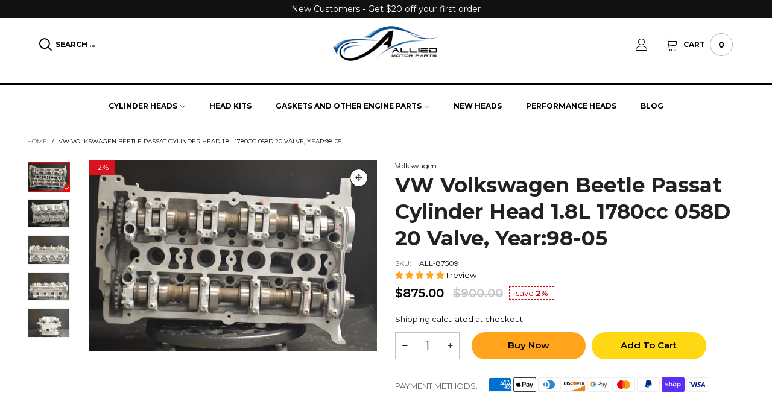

--- FILE ---
content_type: text/html; charset=utf-8
request_url: https://www.alliedmotorparts.com/products/cylinder-head-vw-volkswagen-beetle-passat-1-8l-1780cc-058d-20-valve-98-05
body_size: 64046
content:
<!doctype html>
<!--[if IE 9]>
  <html class="ie9 no-js" lang="en">
<![endif]-->
<!-- [if (gt IE 9)|!(IE)]><! -->
<html
  class="no-js"
  lang="en"
  
>
  <!-- <![endif] -->
  <head><meta charset="utf-8">
    <meta http-equiv="X-UA-Compatible" content="IE=edge">
    <meta name="viewport" content="width=device-width,initial-scale=1">
    <meta name="google-site-verification" content="ONiak3nsPGYbajsmhZEgRGQVvhUAZFuusit6hLFjNJk" />
    <meta name="theme-color" content="#094f86"><link rel="canonical" href="https://www.alliedmotorparts.com/products/cylinder-head-vw-volkswagen-beetle-passat-1-8l-1780cc-058d-20-valve-98-05"><link rel="preconnect" href="//cdn.shopify.com" crossorigin><link rel="preload" as="image" href="//www.alliedmotorparts.com/cdn/shop/products/all87509-1_1280x851__jpg.png?format=webp&v=1594493448&width=180" imagesrcset="//www.alliedmotorparts.com/cdn/shop/products/all87509-1_1280x851__jpg.png?format=webp&v=1594493448&width=180 180w,//www.alliedmotorparts.com/cdn/shop/products/all87509-1_1280x851__jpg.png?format=webp&v=1594493448&width=360 360w,//www.alliedmotorparts.com/cdn/shop/products/all87509-1_1280x851__jpg.png?format=webp&v=1594493448&width=540 540w,//www.alliedmotorparts.com/cdn/shop/products/all87509-1_1280x851__jpg.png?format=webp&v=1594493448&width=720 720w,//www.alliedmotorparts.com/cdn/shop/products/all87509-1_1280x851__jpg.png?format=webp&v=1594493448&width=810 810w,//www.alliedmotorparts.com/cdn/shop/products/all87509-1_1280x851__jpg.png?format=webp&v=1594493448&width=910 910w,//www.alliedmotorparts.com/cdn/shop/products/all87509-1_1280x851__jpg.png?format=webp&v=1594493448&width=1080 1080w,//www.alliedmotorparts.com/cdn/shop/products/all87509-1_1280x851__jpg.png?format=webp&v=1594493448&width=1296 1296w,//www.alliedmotorparts.com/cdn/shop/products/all87509-1_1280x851__jpg.png?format=webp&v=1594493448&width=1512 1512w,//www.alliedmotorparts.com/cdn/shop/products/all87509-1_1280x851__jpg.png?format=webp&v=1594493448&width=1728 1728w,//www.alliedmotorparts.com/cdn/shop/products/all87509-1_1280x851__jpg.png?format=webp&v=1594493448&width=1944 1944w,//www.alliedmotorparts.com/cdn/shop/products/all87509-1_1280x851__jpg.png?format=webp&v=1594493448&width=2160 2160w,//www.alliedmotorparts.com/cdn/shop/products/all87509-1_1280x851__jpg.png?format=webp&v=1594493448&width=2376 2376w,//www.alliedmotorparts.com/cdn/shop/products/all87509-1_1280x851__jpg.png?format=webp&v=1594493448&width=2592 2592w,//www.alliedmotorparts.com/cdn/shop/products/all87509-1_1280x851__jpg.png?format=webp&v=1594493448&width=2808 2808w,//www.alliedmotorparts.com/cdn/shop/products/all87509-1_1280x851__jpg.png?format=webp&v=1594493448&width=3024 3024w" imagesizes="(min-width: 992px) 50vw, 100vw">
<link rel="preload" as="font" href="//www.alliedmotorparts.com/cdn/fonts/montserrat/montserrat_n4.81949fa0ac9fd2021e16436151e8eaa539321637.woff2" type="font/woff2" crossorigin><link rel="preload" as="font" href="//www.alliedmotorparts.com/cdn/fonts/montserrat/montserrat_n7.3c434e22befd5c18a6b4afadb1e3d77c128c7939.woff2" type="font/woff2" crossorigin><link rel="preload" as="font" href="//www.alliedmotorparts.com/cdn/fonts/montserrat/montserrat_n4.81949fa0ac9fd2021e16436151e8eaa539321637.woff2" type="font/woff2" crossorigin><link rel="preload" as="font" href="//www.alliedmotorparts.com/cdn/fonts/montserrat/montserrat_n7.3c434e22befd5c18a6b4afadb1e3d77c128c7939.woff2" type="font/woff2" crossorigin><!-- Link Swiper's CSS -->
    <link rel="preload" href="//www.alliedmotorparts.com/cdn/shop/t/26/assets/swiper-bundle.min.css?v=138191672933184409821707243027" as="style">
    <link rel="preload" href="//www.alliedmotorparts.com/cdn/shop/t/26/assets/plyr.css?v=152291210573482754471707243027" as="style">
    
    <link rel="preload" href="//www.alliedmotorparts.com/cdn/shop/t/26/assets/bt-icons.min.css?v=139333052121681173151707243027" as="style">
    <link rel="preload" href="//www.alliedmotorparts.com/cdn/shop/t/26/assets/styles.min.css?v=181212576552384686331707243027" as="style">
    <link rel="preload" href="//www.alliedmotorparts.com/cdn/shop/t/26/assets/bootstrap.min.css?v=125736869239917039881707243027" as="style"><link rel="preload" href="//www.alliedmotorparts.com/cdn/shop/t/26/assets/quick-view.min.css?v=102049672111697077431707243027" as="style">
      <link rel="preload" href="//www.alliedmotorparts.com/cdn/shop/t/26/assets/product-single.min.css?v=18130733704125899841707243027" as="style"><link rel="preload" href="//www.alliedmotorparts.com/cdn/shop/t/26/assets/BTVodoma.woff2?v=17759476355723265751707243027" as="font" type="font/woff2" crossorigin>
    <link rel="preload" href="//www.alliedmotorparts.com/cdn/shop/t/26/assets/vendor.min.js?v=66463838511751506171707243027" as="script">
    <link rel="preload" href="//www.alliedmotorparts.com/cdn/shop/t/26/assets/bt-libs.js?v=114350272399822211541721908528" as="script">
    <link rel="preload" href="//www.alliedmotorparts.com/cdn/shop/t/26/assets/theme.js?v=173507726404568271131707810434" as="script">

    <!-- [if (gt IE 9)|!(IE)]><! -->
    <script src="//www.alliedmotorparts.com/cdn/shop/t/26/assets/lazysizes.min.js?v=51464310654258962931707243027" async="async"></script>
    <!-- <![endif] -->
    <!--[if lte IE 9]> <script src="//www.alliedmotorparts.com/cdn/shop/t/26/assets/lazysizes.min.js?v=51464310654258962931707243027"></script> <![endif]--><link rel="shortcut icon" href="//www.alliedmotorparts.com/cdn/shop/files/2014_allied_logo_18_1_1_1_1_1_1_1_1_1_1_1_1_1_1_2_1_1_1_1_2_1_2_1_jpg_32x32.png?v=1711632114" type="image/png"><script src="https://code.jquery.com/jquery-3.7.1.min.js"></script><title>Volkswagen Beetle Passat Remanufactured Cylinder Head,Year:98-05
&ndash; Allied Motor Parts</title><meta name="description" content="Allied Motor Parts sells Volkswagen Beetle Passat Remanufactured Cylinder Head,Year:98-05. Free freight on orders over $650. Free Returns available. Shop Today!"><!-- /snippets/social-meta-tags.liquid --><meta property="og:site_name" content="Allied Motor Parts">
<meta property="og:url" content="https://www.alliedmotorparts.com/products/cylinder-head-vw-volkswagen-beetle-passat-1-8l-1780cc-058d-20-valve-98-05">
<meta property="og:title" content="Volkswagen Beetle Passat Remanufactured Cylinder Head,Year:98-05">
<meta property="og:type" content="product">
<meta property="og:description" content="Allied Motor Parts sells Volkswagen Beetle Passat Remanufactured Cylinder Head,Year:98-05. Free freight on orders over $650. Free Returns available. Shop Today!"><meta property="og:image" content="http://www.alliedmotorparts.com/cdn/shop/products/all87509-1_1280x851__jpg.png?v=1594493448">
  <meta property="og:image:secure_url" content="https://www.alliedmotorparts.com/cdn/shop/products/all87509-1_1280x851__jpg.png?v=1594493448">
  <meta property="og:image:width" content="1280">
  <meta property="og:image:height" content="851"><meta property="og:price:amount" content="875.00">
  <meta property="og:price:currency" content="USD"><meta name="twitter:site" content="@#"><meta name="twitter:card" content="summary_large_image">
<meta name="twitter:title" content="Volkswagen Beetle Passat Remanufactured Cylinder Head,Year:98-05">
<meta name="twitter:description" content="Allied Motor Parts sells Volkswagen Beetle Passat Remanufactured Cylinder Head,Year:98-05. Free freight on orders over $650. Free Returns available. Shop Today!"><style data-shopify>:root {
	/*General*/
	--bkg_body: #ffffff; /*body background*/
	--bkg_body_rgb: 255, 255, 255;
	--color_general: #000000; /*general color*/
	--color_general_rgb: 0, 0, 0;
	--color_hover: #094f86;
	--color_general_alternative_hover: #959595;
	
	--fs_general: 13px;/*font size general*/
	--fm_general: Montserrat, sans-serif;
	--font_style_general: normal;
  --font_weight_general: 400;
  --font-weight-general--bold: 700;
  --font-weight-general--bolder: 700;
  
  --fm_second: Montserrat, sans-serif;
  --font_style_second: normal;
  --font_weight_second: 400;
  --font_weight_second--bold: 700;
	
	--color_link_alternative: #3761bf;

	/*Header*/
	--fs_header_link_mobile: 25px;/*done*/
	--color_header_mobile: #1c1c1c;
	--fs_navigation_mobile: px;
	
	/*Section title*/
	--fs_st: 36px;/*font size section title*/
	--fs_st_mobile: 20px;/*font size section title mobile*/
	--color_st: #000000;/*color section title*/
	--color_st_highline: #d9121f;/*color section title highline */

	/*Sections Sub Title*/
	--fs_sst: 13px;/*font size section title*/
	--fs_sst_mobile: 12px;/*font size section title mobile*/
	--color_sst: #555555;/*color section title*//*done*/

	/*Item*/
	--fs_item: 12px;/*font size item*/
	--color_item: #000000;
	--fs_price: 14px;
	--fs_compare_price: 14px;
	--color_price: #000000;
	--color_compare_price: #c8c8c8;
	--swatch_size: 22px;
	--swatch_border_color: #ec0606;

	/* RTE */
	--fs_rte_general: 13px;
	--fs_rte_h1: 36px;
	--fs_rte_h2: 30px;
	--fs_rte_h3: 24px;
	--fs_rte_h4: 18px;
	--fs_rte_h5: 14px;
	--fs_rte_h6: 12px;
	/*Buttons*/
	/*button style 1*/
	--color_btn_s1: #ffffff;
	--border_btn_s1: #222222;
	--bkg_btn_s1: #222222;
	--color_btn_s1_hover: #222222;
	--border_btn_s1_hover: #222222;
	--bkg_btn_s1_hover: #ffffff;
	--w_h_btn_s1_circle: 30px;/*width height button style 1 circle*/
	/* button style 2 */
	--color_btn_s2: #222222;
	--border_btn_s2: #000000;
	--bkg_btn_s2: #ffffff;
	--color_btn_s2_hover: #ffffff;
	--border_btn_s2_hover: #1c1c1c;
	--bkg_btn_s2_hover: #1c1c1c;
	/*button style 3*/
	--color_btn_s3: #1c1c1c;
	--border_btn_s3: #000000;
	--bkg_btn_s3: #ffffff;
	--color_btn_s3_hover: #000000;
	--border_btn_s3_hover: #000000;
	--bkg_btn_s3_hover: #ffffff;

	/*Tab title*/
	--fs_tt: 12px;/*font size tab title*/
	--fs_tt_mobile: 13px;/*font size tab title mobile*/
	--color_tt: #888888;/*color tab title*/
	--color_tt_hover: #000000;/*color tab title hover*/
	--tab_color_single: #565656;
	--tab_item_active_color_single: #160101;
	--tab_border_item_single: rgba(0, 0, 0, 0.1);

	--bkg_select_dropdown: #fff;
	--color_link: #1c1c1c; /*color link*/
	
	/* Sidebar Canvas */
	--bkg_sidebar_canvas: #ffffff;
	
	/*Product page*/
	--bkg_product_single: #d6f3ee;
	--fs_product_price_sale_single: 20px;
	--fs_product_price_sale_single_mobile: 20px;
	--color_border_qty: #c3c3c3;
	--product_single_vendor_color: #222;
	--product_single_vendor_fs: 12px;
	--product_single_color: #222;
	--product_single_fs_mb: 30px;
	--product_single_fs_dk: 34px;

	/*Footer*/
	--bkg_footer: #1e1e1e;/*background footer*/
	--fs_footer_column_title: 12px;/*font size footer column title*/
	--color_footer_column_title: #ffffff;/*color footer column title*/
	--fs_footer_column_content: 15px;/*font size footer column content*/
	--color_footer_column_content: #cccbcb;/*color footer column content*/
	--color_footer_column_content_hover: #959595; /*color footer link hover*/
	--color_footer_column_content_hover_alpha80: rgba(149, 149, 149, 0.8); /*color footer link hover*/
	--footer_social_color: #696969;
	--footer_social_fs: 14px;
	--footer_social_width: 24px;
	
	/*Input field*/
	--border_input: #d6d6d6;/*border color input*/
	--border_input_focus: #ec0606;/*border color input focus*/

	/* Progress bar */
	--cart_free_bkg: #b9b9b9;
	--cart_free_bar_color: #25a71d;
	--cart_free_text_color: #fff;

	/* Product countdown */
	--countdown-color: #000;
	--countdown-bkg: rgba(232, 232, 232, 0.8);

	/*Product item vendor */
	--item_vendor_color: #000;
	--item_vendor_fs: 10px;

	/*Blog page*/
	--color_date_author: #ffffff;
	--color_article_title: #ffffff;

	--cookie_consent_color: #ffffff;

	/* Slick arrow */--arrow-prev-content: '\e875';
	--arrow-next-content: '\e876';
	--arrow-prev-title-content: '\e93b';
	--arrow-next-title-content: '\e93a';/* Cart button on the product page */
	--color_btn_cart: #fff;
	--bkg_btn_cart: #1c1c1c;
	--color_btn_cart_hover: #fff;
	--bkg_btn_cart_hover: #000000;
	/* Product page */
	--buy_btn_color: #fcfcfc;
	--buy_btn_bkg_color: #515151;
	--buy_btn_border_color: #515151;
	--buy_btn_color_hover: #fff;
	--buy_btn_bkg_color_hover: #242424;
	--buy_btn_border_color_hover: #6a6a6a;
	--fs_tab_item_single_mobile: 14px;
	--fs_tab_item_single: 17px;
	--sticky_cart_bkg: rgba(255, 255, 255, 0.97);

	/* Page title */
	--fs_page_title: 30px;
	--fs_page_title_dk: 36px;
}</style><style rel="stylesheet">
@font-face {
  font-family: Montserrat;
  font-weight: 400;
  font-style: normal;
  font-display: swap;
  src: url("//www.alliedmotorparts.com/cdn/fonts/montserrat/montserrat_n4.81949fa0ac9fd2021e16436151e8eaa539321637.woff2") format("woff2"),
       url("//www.alliedmotorparts.com/cdn/fonts/montserrat/montserrat_n4.a6c632ca7b62da89c3594789ba828388aac693fe.woff") format("woff");
}

@font-face {
  font-family: Montserrat;
  font-weight: 500;
  font-style: normal;
  font-display: swap;
  src: url("//www.alliedmotorparts.com/cdn/fonts/montserrat/montserrat_n5.07ef3781d9c78c8b93c98419da7ad4fbeebb6635.woff2") format("woff2"),
       url("//www.alliedmotorparts.com/cdn/fonts/montserrat/montserrat_n5.adf9b4bd8b0e4f55a0b203cdd84512667e0d5e4d.woff") format("woff");
}

@font-face {
  font-family: Montserrat;
  font-weight: 700;
  font-style: normal;
  font-display: swap;
  src: url("//www.alliedmotorparts.com/cdn/fonts/montserrat/montserrat_n7.3c434e22befd5c18a6b4afadb1e3d77c128c7939.woff2") format("woff2"),
       url("//www.alliedmotorparts.com/cdn/fonts/montserrat/montserrat_n7.5d9fa6e2cae713c8fb539a9876489d86207fe957.woff") format("woff");
}

@font-face {
  font-family: Montserrat;
  font-weight: 400;
  font-style: italic;
  font-display: swap;
  src: url("//www.alliedmotorparts.com/cdn/fonts/montserrat/montserrat_i4.5a4ea298b4789e064f62a29aafc18d41f09ae59b.woff2") format("woff2"),
       url("//www.alliedmotorparts.com/cdn/fonts/montserrat/montserrat_i4.072b5869c5e0ed5b9d2021e4c2af132e16681ad2.woff") format("woff");
}

@font-face {
  font-family: Montserrat;
  font-weight: 700;
  font-style: italic;
  font-display: swap;
  src: url("//www.alliedmotorparts.com/cdn/fonts/montserrat/montserrat_i7.a0d4a463df4f146567d871890ffb3c80408e7732.woff2") format("woff2"),
       url("//www.alliedmotorparts.com/cdn/fonts/montserrat/montserrat_i7.f6ec9f2a0681acc6f8152c40921d2a4d2e1a2c78.woff") format("woff");
}

@font-face {
  font-family: Montserrat;
  font-weight: 400;
  font-style: normal;
  font-display: swap;
  src: url("//www.alliedmotorparts.com/cdn/fonts/montserrat/montserrat_n4.81949fa0ac9fd2021e16436151e8eaa539321637.woff2") format("woff2"),
       url("//www.alliedmotorparts.com/cdn/fonts/montserrat/montserrat_n4.a6c632ca7b62da89c3594789ba828388aac693fe.woff") format("woff");
}

@font-face {
  font-family: Montserrat;
  font-weight: 700;
  font-style: normal;
  font-display: swap;
  src: url("//www.alliedmotorparts.com/cdn/fonts/montserrat/montserrat_n7.3c434e22befd5c18a6b4afadb1e3d77c128c7939.woff2") format("woff2"),
       url("//www.alliedmotorparts.com/cdn/fonts/montserrat/montserrat_n7.5d9fa6e2cae713c8fb539a9876489d86207fe957.woff") format("woff");
}

.container{margin-right:auto;margin-left:auto;padding-left:15px;padding-right:15px}.container:before,.container:after{content:" ";display:table}.container:after{clear:both}@media (min-width: 768px){.container{width:760px}}@media (min-width: 992px){.container{width:980px}}@media (min-width: 1200px){.container{width:1180px}}.container-fluid{margin-right:auto;margin-left:auto;padding-left:15px;padding-right:15px}.container-fluid:before,.container-fluid:after{content:" ";display:table}.container-fluid:after{clear:both}.row{margin-left:-15px;margin-right:-15px}.row:before,.row:after{content:" ";display:table}.row:after{clear:both}.col-xs-1,.col-sm-1,.col-md-1,.col-lg-1,.col-xs-2,.col-sm-2,.col-md-2,.col-lg-2,.col-xs-3,.col-sm-3,.col-md-3,.col-lg-3,.col-xs-4,.col-sm-4,.col-md-4,.col-lg-4,.col-xs-5,.col-sm-5,.col-md-5,.col-lg-5,.col-xs-6,.col-sm-6,.col-md-6,.col-lg-6,.col-xs-7,.col-sm-7,.col-md-7,.col-lg-7,.col-xs-8,.col-sm-8,.col-md-8,.col-lg-8,.col-xs-9,.col-sm-9,.col-md-9,.col-lg-9,.col-xs-10,.col-sm-10,.col-md-10,.col-lg-10,.col-xs-11,.col-sm-11,.col-md-11,.col-lg-11,.col-xs-12,.col-sm-12,.col-md-12,.col-lg-12{position:relative;min-height:1px;padding-left:15px;padding-right:15px}.col-xs-1,.col-xs-2,.col-xs-3,.col-xs-4,.col-xs-5,.col-xs-6,.col-xs-7,.col-xs-8,.col-xs-9,.col-xs-10,.col-xs-11,.col-xs-12{float:left}.col-xs-1{width:8.33333%}.col-xs-2{width:16.66667%}.col-xs-3{width:25%}.col-xs-4{width:33.33333%}.col-xs-5{width:41.66667%}.col-xs-6{width:50%}.col-xs-7{width:58.33333%}.col-xs-8{width:66.66667%}.col-xs-9{width:75%}.col-xs-10{width:83.33333%}.col-xs-11{width:91.66667%}.col-xs-12{width:100%}.col-xs-pull-0{right:auto}.col-xs-pull-1{right:8.33333%}.col-xs-pull-2{right:16.66667%}.col-xs-pull-3{right:25%}.col-xs-pull-4{right:33.33333%}.col-xs-pull-5{right:41.66667%}.col-xs-pull-6{right:50%}.col-xs-pull-7{right:58.33333%}.col-xs-pull-8{right:66.66667%}.col-xs-pull-9{right:75%}.col-xs-pull-10{right:83.33333%}.col-xs-pull-11{right:91.66667%}.col-xs-pull-12{right:100%}.col-xs-push-0{left:auto}.col-xs-push-1{left:8.33333%}.col-xs-push-2{left:16.66667%}.col-xs-push-3{left:25%}.col-xs-push-4{left:33.33333%}.col-xs-push-5{left:41.66667%}.col-xs-push-6{left:50%}.col-xs-push-7{left:58.33333%}.col-xs-push-8{left:66.66667%}.col-xs-push-9{left:75%}.col-xs-push-10{left:83.33333%}.col-xs-push-11{left:91.66667%}.col-xs-push-12{left:100%}.col-xs-offset-0{margin-left:0%}.col-xs-offset-1{margin-left:8.33333%}.col-xs-offset-2{margin-left:16.66667%}.col-xs-offset-3{margin-left:25%}.col-xs-offset-4{margin-left:33.33333%}.col-xs-offset-5{margin-left:41.66667%}.col-xs-offset-6{margin-left:50%}.col-xs-offset-7{margin-left:58.33333%}.col-xs-offset-8{margin-left:66.66667%}.col-xs-offset-9{margin-left:75%}.col-xs-offset-10{margin-left:83.33333%}.col-xs-offset-11{margin-left:91.66667%}.col-xs-offset-12{margin-left:100%}@media (min-width: 768px){.col-sm-1,.col-sm-2,.col-sm-3,.col-sm-4,.col-sm-5,.col-sm-6,.col-sm-7,.col-sm-8,.col-sm-9,.col-sm-10,.col-sm-11,.col-sm-12{float:left}.col-sm-1{width:8.33333%}.col-sm-2{width:16.66667%}.col-sm-3{width:25%}.col-sm-4{width:33.33333%}.col-sm-5{width:41.66667%}.col-sm-6{width:50%}.col-sm-7{width:58.33333%}.col-sm-8{width:66.66667%}.col-sm-9{width:75%}.col-sm-10{width:83.33333%}.col-sm-11{width:91.66667%}.col-sm-12{width:100%}.col-sm-pull-0{right:auto}.col-sm-pull-1{right:8.33333%}.col-sm-pull-2{right:16.66667%}.col-sm-pull-3{right:25%}.col-sm-pull-4{right:33.33333%}.col-sm-pull-5{right:41.66667%}.col-sm-pull-6{right:50%}.col-sm-pull-7{right:58.33333%}.col-sm-pull-8{right:66.66667%}.col-sm-pull-9{right:75%}.col-sm-pull-10{right:83.33333%}.col-sm-pull-11{right:91.66667%}.col-sm-pull-12{right:100%}.col-sm-push-0{left:auto}.col-sm-push-1{left:8.33333%}.col-sm-push-2{left:16.66667%}.col-sm-push-3{left:25%}.col-sm-push-4{left:33.33333%}.col-sm-push-5{left:41.66667%}.col-sm-push-6{left:50%}.col-sm-push-7{left:58.33333%}.col-sm-push-8{left:66.66667%}.col-sm-push-9{left:75%}.col-sm-push-10{left:83.33333%}.col-sm-push-11{left:91.66667%}.col-sm-push-12{left:100%}.col-sm-offset-0{margin-left:0%}.col-sm-offset-1{margin-left:8.33333%}.col-sm-offset-2{margin-left:16.66667%}.col-sm-offset-3{margin-left:25%}.col-sm-offset-4{margin-left:33.33333%}.col-sm-offset-5{margin-left:41.66667%}.col-sm-offset-6{margin-left:50%}.col-sm-offset-7{margin-left:58.33333%}.col-sm-offset-8{margin-left:66.66667%}.col-sm-offset-9{margin-left:75%}.col-sm-offset-10{margin-left:83.33333%}.col-sm-offset-11{margin-left:91.66667%}.col-sm-offset-12{margin-left:100%}}@media (min-width: 992px){.col-md-1,.col-md-2,.col-md-3,.col-md-4,.col-md-5,.col-md-6,.col-md-7,.col-md-8,.col-md-9,.col-md-10,.col-md-11,.col-md-12{float:left}.col-md-1{width:8.33333%}.col-md-2{width:16.66667%}.col-md-3{width:25%}.col-md-4{width:33.33333%}.col-md-5{width:41.66667%}.col-md-6{width:50%}.col-md-7{width:58.33333%}.col-md-8{width:66.66667%}.col-md-9{width:75%}.col-md-10{width:83.33333%}.col-md-11{width:91.66667%}.col-md-12{width:100%}.col-md-pull-0{right:auto}.col-md-pull-1{right:8.33333%}.col-md-pull-2{right:16.66667%}.col-md-pull-3{right:25%}.col-md-pull-4{right:33.33333%}.col-md-pull-5{right:41.66667%}.col-md-pull-6{right:50%}.col-md-pull-7{right:58.33333%}.col-md-pull-8{right:66.66667%}.col-md-pull-9{right:75%}.col-md-pull-10{right:83.33333%}.col-md-pull-11{right:91.66667%}.col-md-pull-12{right:100%}.col-md-push-0{left:auto}.col-md-push-1{left:8.33333%}.col-md-push-2{left:16.66667%}.col-md-push-3{left:25%}.col-md-push-4{left:33.33333%}.col-md-push-5{left:41.66667%}.col-md-push-6{left:50%}.col-md-push-7{left:58.33333%}.col-md-push-8{left:66.66667%}.col-md-push-9{left:75%}.col-md-push-10{left:83.33333%}.col-md-push-11{left:91.66667%}.col-md-push-12{left:100%}.col-md-offset-0{margin-left:0%}.col-md-offset-1{margin-left:8.33333%}.col-md-offset-2{margin-left:16.66667%}.col-md-offset-3{margin-left:25%}.col-md-offset-4{margin-left:33.33333%}.col-md-offset-5{margin-left:41.66667%}.col-md-offset-6{margin-left:50%}.col-md-offset-7{margin-left:58.33333%}.col-md-offset-8{margin-left:66.66667%}.col-md-offset-9{margin-left:75%}.col-md-offset-10{margin-left:83.33333%}.col-md-offset-11{margin-left:91.66667%}.col-md-offset-12{margin-left:100%}}@media (min-width: 1200px){.col-lg-1,.col-lg-2,.col-lg-3,.col-lg-4,.col-lg-5,.col-lg-6,.col-lg-7,.col-lg-8,.col-lg-9,.col-lg-10,.col-lg-11,.col-lg-12{float:left}.col-lg-1{width:8.33333%}.col-lg-2{width:16.66667%}.col-lg-3{width:25%}.col-lg-4{width:33.33333%}.col-lg-5{width:41.66667%}.col-lg-6{width:50%}.col-lg-7{width:58.33333%}.col-lg-8{width:66.66667%}.col-lg-9{width:75%}.col-lg-10{width:83.33333%}.col-lg-11{width:91.66667%}.col-lg-12{width:100%}.col-lg-pull-0{right:auto}.col-lg-pull-1{right:8.33333%}.col-lg-pull-2{right:16.66667%}.col-lg-pull-3{right:25%}.col-lg-pull-4{right:33.33333%}.col-lg-pull-5{right:41.66667%}.col-lg-pull-6{right:50%}.col-lg-pull-7{right:58.33333%}.col-lg-pull-8{right:66.66667%}.col-lg-pull-9{right:75%}.col-lg-pull-10{right:83.33333%}.col-lg-pull-11{right:91.66667%}.col-lg-pull-12{right:100%}.col-lg-push-0{left:auto}.col-lg-push-1{left:8.33333%}.col-lg-push-2{left:16.66667%}.col-lg-push-3{left:25%}.col-lg-push-4{left:33.33333%}.col-lg-push-5{left:41.66667%}.col-lg-push-6{left:50%}.col-lg-push-7{left:58.33333%}.col-lg-push-8{left:66.66667%}.col-lg-push-9{left:75%}.col-lg-push-10{left:83.33333%}.col-lg-push-11{left:91.66667%}.col-lg-push-12{left:100%}.col-lg-offset-0{margin-left:0%}.col-lg-offset-1{margin-left:8.33333%}.col-lg-offset-2{margin-left:16.66667%}.col-lg-offset-3{margin-left:25%}.col-lg-offset-4{margin-left:33.33333%}.col-lg-offset-5{margin-left:41.66667%}.col-lg-offset-6{margin-left:50%}.col-lg-offset-7{margin-left:58.33333%}.col-lg-offset-8{margin-left:66.66667%}.col-lg-offset-9{margin-left:75%}.col-lg-offset-10{margin-left:83.33333%}.col-lg-offset-11{margin-left:91.66667%}.col-lg-offset-12{margin-left:100%}}.clearfix:before,.clearfix:after{content:" ";display:table}.clearfix:after{clear:both}.center-block{display:block;margin-left:auto;margin-right:auto}.pull-right{float:right !important}.pull-left{float:left !important}.hide{display:none !important}.show{display:block !important}.invisible{visibility:hidden}.text-hide{font:0/0 a;color:transparent;text-shadow:none;background-color:transparent;border:0}.hidden{display:none !important}.affix{position:fixed}@-ms-viewport{width:device-width}.visible-xs{display:none !important}.visible-sm{display:none !important}.visible-md{display:none !important}.visible-lg{display:none !important}.visible-xs-block,.visible-xs-inline,.visible-xs-inline-block,.visible-sm-block,.visible-sm-inline,.visible-sm-inline-block,.visible-md-block,.visible-md-inline,.visible-md-inline-block,.visible-lg-block,.visible-lg-inline,.visible-lg-inline-block{display:none !important}@media (max-width: 767px){.visible-xs{display:block !important}table.visible-xs{display:table !important}tr.visible-xs{display:table-row !important}th.visible-xs,td.visible-xs{display:table-cell !important}}@media (max-width: 767px){.visible-xs-block{display:block !important}}@media (max-width: 767px){.visible-xs-inline{display:inline !important}}@media (max-width: 767px){.visible-xs-inline-block{display:inline-block !important}}@media (min-width: 768px) and (max-width: 991px){.visible-sm{display:block !important}table.visible-sm{display:table !important}tr.visible-sm{display:table-row !important}th.visible-sm,td.visible-sm{display:table-cell !important}}@media (min-width: 768px) and (max-width: 991px){.visible-sm-block{display:block !important}}@media (min-width: 768px) and (max-width: 991px){.visible-sm-inline{display:inline !important}}@media (min-width: 768px) and (max-width: 991px){.visible-sm-inline-block{display:inline-block !important}}@media (min-width: 992px) and (max-width: 1199px){.visible-md{display:block !important}table.visible-md{display:table !important}tr.visible-md{display:table-row !important}th.visible-md,td.visible-md{display:table-cell !important}}@media (min-width: 992px) and (max-width: 1199px){.visible-md-block{display:block !important}}@media (min-width: 992px) and (max-width: 1199px){.visible-md-inline{display:inline !important}}@media (min-width: 992px) and (max-width: 1199px){.visible-md-inline-block{display:inline-block !important}}@media (min-width: 1200px){.visible-lg{display:block !important}table.visible-lg{display:table !important}tr.visible-lg{display:table-row !important}th.visible-lg,td.visible-lg{display:table-cell !important}}@media (min-width: 1200px){.visible-lg-block{display:block !important}}@media (min-width: 1200px){.visible-lg-inline{display:inline !important}}@media (min-width: 1200px){.visible-lg-inline-block{display:inline-block !important}}@media (max-width: 767px){.hidden-xs{display:none !important}}@media (min-width: 768px) and (max-width: 991px){.hidden-sm{display:none !important}}@media (min-width: 992px) and (max-width: 1199px){.hidden-md{display:none !important}}@media (min-width: 1200px){.hidden-lg{display:none !important}}.visible-print{display:none !important}@media print{.visible-print{display:block !important}table.visible-print{display:table !important}tr.visible-print{display:table-row !important}th.visible-print,td.visible-print{display:table-cell !important}}.visible-print-block{display:none !important}@media print{.visible-print-block{display:block !important}}.visible-print-inline{display:none !important}@media print{.visible-print-inline{display:inline !important}}.visible-print-inline-block{display:none !important}@media print{.visible-print-inline-block{display:inline-block !important}}@media print{.hidden-print{display:none !important}}*{-webkit-box-sizing:border-box;box-sizing:border-box}*:before,*:after{-webkit-box-sizing:border-box;box-sizing:border-box}html{-ms-text-size-adjust:100%;-webkit-text-size-adjust:100%;-webkit-tap-highlight-color:rgba(0,0,0,0)}body{font-family:var(--fm_general);font-size:var(--fs_general);font-style:var(--font_style_general);font-weight:var(--font_weight_general);background:var(--bkg_body);color:var(--color_general);margin:0;line-height:1.55em;font-smooth:always;font-smoothing:antialiased;-moz-font-smoothing:antialiased;-webkit-font-smoothing:antialiased}.row:before,.row:after{display:block}article,aside,details,figcaption,figure,footer,header,hgroup,main,menu,nav,section,summary{display:block}blockquote{border-left:5px solid rgba(var(--color_general_rgb), 0.05)}a{color:var(--color_link);text-decoration:none;background-color:transparent}img{border:0;vertical-align:middle}input,textarea{background:rgba(var(--color_general_rgb), 0.05);border:1px solid rgba(var(--color_general_rgb), 0.05)}.alternative{color:var(--color_link_alternative)}hr{margin-top:20px;margin-bottom:20px;border:0;border-top:1px solid rgba(var(--color_general_rgb), 0.6)}select{-webkit-appearance:none;-moz-appearance:none;appearance:none}select,input{border-radius:0}select:focus,select:active,input:focus,input:active{outline:none}ul>li{list-style:none}.db{display:block}i{font-size:100%}p{margin:0 0 10px}.text-uppercase{text-transform:uppercase}.dib{display:inline-block}.por{position:relative}.text-left{text-align:left}.text-right{text-align:right}.text-center{text-align:center}.w100{width:100%}.h100{height:100%}.hide-in-loading{display:none}.grid__item.banner-item{margin-bottom:0}.list--inline{padding:0;margin:0}.list--inline li{display:inline-block;margin-bottom:0;vertical-align:middle}.center-abs{left:0;right:0;margin-left:auto;margin-right:auto}h1,h2,h3,h4,h5,h6,.h1,.h2,.h3,.h4,.h5,.h6{line-height:1.3em}.h1,h1{font-size:var(--fs_rte_h1)}.h2,h2{font-size:var(--fs_rte_h2)}.h3,h3{font-size:var(--fs_rte_h3)}.h4,h4{font-size:var(--fs_rte_h4)}.h5,h5{font-size:var(--fs_rte_h5)}.h6,h6{font-size:var(--fs_rte_h6)}.page-title{padding-bottom:20px;margin-top:0}.container-fluid{margin-right:auto;margin-left:auto;padding-left:15px;padding-right:15px}@media (min-width: 992px){.container-fluid{padding-left:45px;padding-right:45px}}@media (min-width: 1425px){.container{width:1300px}}@media (min-width: 1920px){.container-fluid{padding-left:115px;padding-right:115px}.container{width:1440px}}@media (min-width: 2300px){.container{width:1920px}}@media (max-width: 767px){.fs-mb{font-size:12px}}@media (min-width: 992px){.footer__linklist--bottom li{display:inline-block}.pos-sticky{position:sticky;position:-webkit-sticky;top:30px}}.show-in-sticky{display:none}@media (max-width: 767px){.mobile-text-left{text-align:left }.mobile-text-center{text-align:center}.mobile-text-right{text-align:right }}@media (max-width: 991px){.tbs-text-left{text-align:left }.tbs-text-center{text-align:center}.tbs-text-right{text-align:right }}.collection-grid-item{padding-bottom:100%}.collection-grid-item__link{border:2px solid transparent;position:absolute !important;top:0;left:0;bottom:0;right:0;overflow:hidden}.lazy-bkg{background-repeat:no-repeat;background-position:center top}.lazy-bkg-center{background-position:center center;}.lazy-bkg--contain{background-size:contain}.lazy-bkg--cover{background-size:cover}.social-sharing{margin-left:15px}.checkbox-one-line__label{padding-left:2em}.checkbox-one-line__label:before{ left:0}.loading{display:block;position:relative;overflow:hidden;background:rgba(var(--color_general_rgb), 0.05)}.modal{display:none}.bt-sidebar__inner{position:fixed;top:0;left:100%;overflow-x:hidden;overflow-y:auto}@media (max-width: 767px){.bt-sidebar--full-mobile{bottom:0;left:0;right:0;width:100%;position:fixed;z-index:1052}.bt-sidebar--full-mobile .bt-sidebar__inner{display:none;left:0;right:0;width:100%;top:auto;bottom:0}}@font-face{font-family:'BTVodoma';src:url('//www.alliedmotorparts.com/cdn/shop/t/26/assets/BTVodoma.eot?v=74003173562087049791707243027');src:local("BTVodoma"),url('//www.alliedmotorparts.com/cdn/shop/t/26/assets/BTVodoma.eot?v=74003173562087049791707243027#iefix') format("embedded-opentype"),url('//www.alliedmotorparts.com/cdn/shop/t/26/assets/BTVodoma.woff2?v=17759476355723265751707243027') format("woff2"),url('//www.alliedmotorparts.com/cdn/shop/t/26/assets/BTVodoma.ttf?v=169751537231038654821707243027') format("truetype"),url('//www.alliedmotorparts.com/cdn/shop/t/26/assets/BTVodoma.woff?v=52504356651721962241707243027') format("woff"),url('//www.alliedmotorparts.com/cdn/shop/t/26/assets/BTVodoma.svg?v=21483224947106342761707243027#BTVodoma') format("svg");font-weight:normal;font-style:normal;font-display:swap}[class^="lnr-"],[class*=" lnr-"]{font-family:'BTVodoma' !important;speak:none;font-style:normal;font-weight:normal;font-variant:normal;text-transform:none;line-height:1;-webkit-font-smoothing:antialiased;-moz-osx-font-smoothing:grayscale}.fw-bold{font-weight:var(--font-weight-general--bold)}.secondary-font,h1,h2,h3,h4,h5,h6{font-family:var(--fm_second);font-style:var(--font_style_second);font-weight:var(--font_weight_second)}.secondary-font.fw-bold,h1.fw-bold,h2.fw-bold,h3.fw-bold,h4.fw-bold,h5.fw-bold,h6.fw-bold{font-weight:var(--font_weight_second--bold)}h1.page-title,h1.article__title,h1.breadcrumbs-page-title{font-size:var(--fs_page_title)}@media (min-width: 992px){h1.page-title,h1.article__title,h1.breadcrumbs-page-title{font-size:var(--fs_page_title_dk)}}.col-xs-20{width:20%}@media (min-width: 768px){.col-sm-20{width:20%}}@media (min-width: 992px){.col-md-20{width:20%}}@media (min-width: 1200px){.col-lg-20{width:20%}}.grid{display:-webkit-box;display:-ms-flexbox;display:flex;-webkit-box-orient:horizontal;-webkit-box-direction:normal;-ms-flex-flow:row wrap;flex-flow:row wrap;margin:-15px -10px;width:calc(100% + 10px*2);-ms-flex-wrap:wrap;flex-wrap:wrap}@media (min-width: 768px){.grid{width:calc(100% + 15px*2);margin:-25px -15px}}.grid--wide{margin-left:0 !important;margin-right:0 !important;width:100%}.grid__item{outline:none;padding:15px 10px}@media (min-width: 768px){.grid__item{padding:25px 15px}}.grid__item--big .item__top{width:100%}[class*="grid--"] .grid__item{width:50%}@media (min-width: 768px){.grid--small .grid__item{width:20%}.grid--medium .grid__item{width:25%}.grid--large .grid__item{width:33.33%}.grid--very-large .grid__item{width:50%}.grid--full .grid__item{width:100%}}@media (max-width: 767px){.grid--full-mobile .grid__item{width:100%}.use-touch-mobile .grid__item{width:60%;min-width:60%}.use-touch-mobile.grid--full .grid__item,.use-touch-mobile.grid--very-large .grid__item{width:75%;min-width:75%}}.no-gutter{padding-left:0 !important;padding-right:0 !important}.no-gutter--left{padding-left:0 !important}.no-gutter--right{padding-right:0 !important}.gutter-bottom{padding-bottom:20px}.gutter-top{padding-top:20px}.gutter-ele-bottom{padding-bottom:10px}.gutter-ele-top{padding-top:10px}.gutter-ele-small-bottom{padding-bottom:5px}.gutter-ele-small-top{padding-top:5px}.distance-top-ele{margin-top:10px}.distance-bottom-ele{margin-bottom:10px}.big-gutter-top{padding-top:25px}.big-gutter-bottom{padding-bottom:25px}@media (min-width: 992px){.big-gutter-top{padding-top:50px}.big-gutter-bottom{padding-bottom:50px}}.margin0{margin:0 !important}.position-static{position:static}.no-gutter-top{padding-top:0 !important}@media (min-width: 768px){.no-gutter-left-tb{padding-left:0}.no-gutter-right-tb{padding-right:0}.gutter-ele-top-tb{padding-top:10px}.gutter-ele-bottom-tb{padding-bottom:10px}}@media (max-width: 991px){.gutter-ele-top-tbs{padding-top:10px}.gutter-ele-bottom-tbs{padding-bottom:10px}}@media (max-width: 767px){.no-gutter-left-mb{padding-left:0}.no-gutter-right-mb{padding-right:0}.gutter-ele-top-mb{padding-top:10px}.gutter-ele-bottom-mb{padding-bottom:10px}}.field label{position:relative;color:var(--color_general)}.field input,.field textarea{border:solid 1px var(--border_input);border-radius:5px;outline:0}.field--float-label{position:relative}.field--float-label label{-webkit-transform:translateY(29px);transform:translateY(29px);margin:0;padding-left:10px;display:block}.field--float-label input{height:40px;line-height:40px;padding:0 10px;background:rgba(var(--color_general_rgb), 0.05)}.nav-tabs{-ms-flex-flow:nowrap !important;flex-flow:nowrap !important;-webkit-box-pack:start;-ms-flex-pack:start;justify-content:flex-start;overflow-x:auto;overflow-y:hidden;white-space:nowrap;-webkit-box-shadow:none;box-shadow:none;max-width:100%;margin:0 -15px;-webkit-overflow-scrolling:touch;-moz-overflow-scrolling:touch;-ms-overflow-scrolling:touch;-webkit-overflow-scrolling:touch}.nav-tab-item{padding:0 15px}.nav-tab-item>a{font-size:var(--fs_tt_mobile);color:var(--color_tt);font-weight:bold}@media (max-width: 991px){.nav-tab-item>a{height:calc(var(--fs_tt_mobile) + 22px);line-height:calc(var(--fs_tt_mobile) + 22px)}}.nav-tab-item.active>a,.nav-tab-item:hover>a,.nav-tab-item:focus>a{color:var(--color_tt_hover)}@media (max-width: 991px){.nav-tab-item.active>a,.nav-tab-item:hover>a,.nav-tab-item:focus>a{border-bottom:1px solid}}@media (min-width: 992px){.nav-tab-item a{font-size:var(--fs_tt)}}.tab-content>.tab-pane{display:none}.tab-content>.active{display:block}@media (min-width: 1200px){.effect-hover{position:relative}.effect-hover__content{position:absolute;z-index:1;-webkit-transition:ease-in-out all 0.3s;transition:ease-in-out all 0.3s;visibility:hidden;opacity:0;filter:alpha(opacity=0);-ms-filter:"progid:DXImageTransform.Microsoft.Alpha(Opacity=$v2)"}}.button{font-size:12px;padding:0 20px;border-width:2px;font-weight:400;-webkit-transition:ease-in-out all 0.3s;transition:ease-in-out all 0.3s;text-align:center;text-transform:uppercase;height:35px;line-height:35px;border-radius:25px;font-weight:bold}.button i{font-size:12px;font-weight:bold}@media (min-width: 768px){.button{padding:0 35px;height:45px;line-height:44px}}.button--wl-item{position:absolute;top:20px;right:20px}a.button{text-decoration:none !important}a.button:not(.button--circle):not(.flex){display:inline-block}.button--cart{border-radius:3px;overflow:hidden;color:var(--color_btn_cart);background:var(--bkg_btn_cart);padding:0 15px}.button--cart span{max-width:calc(100% - 37px);overflow:hidden;white-space:nowrap}@media (min-width: 1200px){.button--cart{border-radius:0;padding:0 25px}.button--cart span{max-width:calc(100% - 47px)}}.button__icon{padding-right:5px}.button--border-transparent{border:transparent !important}@media (min-width: 1200px){.button--cart i{-webkit-transform:translate3d(-10px, 30px, 0);transform:translate3d(-10px, 30px, 0)}.button--cart span{-webkit-transform:translate3d(-10px, 0, 0);transform:translate3d(-10px, 0, 0)}.grid__small .button--cart span{display:none}}.button--circle{width:30px;height:30px;line-height:30px;padding:0;border-radius:50%}.button--style1{color:var(--color_btn_s1);border:1px solid var(--border_btn_s1);background:var(--bkg_btn_s1)}.button--style1-reverse{color:var(--color_btn_s1_hover);border:1px solid var(--border_btn_s1_hover);background:var(--bkg_btn_s1_hover)}.button--square{width:40px;height:40px;line-height:calc(40px - 3px);padding:0}.button--one-line{overflow:hidden}.button--style2{color:var(--color_btn_s2);border:1px solid var(--border_btn_s2);background:var(--bkg_btn_s2)}.button--style3{color:var(--color_btn_s3);border:1px solid var(--border_btn_s3);background:var(--bkg_btn_s3)}.button--large{width:48px;height:48px;line-height:48px}@media (max-width: 991px){.button--large{width:30px;height:30px;line-height:30px}}button,input,optgroup,select,textarea{color:inherit;font:inherit;margin:0}button{overflow:visible}button,select{text-transform:none}.use-slider-no-padding{margin-top:0;margin-bottom:0}.use-slider-no-padding .grid__item{padding-top:0;padding-bottom:0}@media (max-width: 767px){.use-touch-mobile{display:-webkit-box;display:-ms-flexbox;display:flex;-webkit-box-orient:horizontal;-webkit-box-direction:normal;-ms-flex-flow:row wrap;flex-flow:row wrap;-ms-flex-flow:row nowrap !important;flex-flow:row nowrap !important;white-space:nowrap;-webkit-overflow-scrolling:touch;-moz-overflow-scrolling:touch;-ms-overflow-scrolling:touch;-webkit-overflow-scrolling:touch;scroll-behavior:smooth;-webkit-scroll-behavior:smooth;overflow-x:auto;-webkit-backface-visibility:hidden;backface-visibility:hidden;-webkit-transform:translateZ(0);overflow-y:hidden}.use-touch-mobile::-webkit-scrollbar{display:none}}@media (min-width: 768px){.ov-slider-tb{display:none}.use-slider:not(.slick-initialized){overflow:hidden}}@media (max-width: 767px){.ov-slider-mb{display:none}}.header__wrap{position:relative}.header--mobile{border-bottom:1px solid rgba(var(--color_general_rgb), 0.05);z-index:2}.header__links--flex{-ms-flex-align:center;-moz-align-items:center;-ms-align-items:center;-o-align-items:center;-webkit-box-align:center;align-items:center;-webkit-box-pack:end;-ms-flex-pack:end;justify-content:flex-end}@media (max-width: 991px){.header__links{margin:0 -14px}}@media (max-width: 991px){.header__link{color:var(--color_header_mobile);font-size:var(--fs_header_link_mobile);padding:0 14px}}.mobile-nav-bar{font-size:calc(var(--fs_header_link_mobile) + 7px);color:var(--color_header_mobile)}.link-list__item__link--mobile-header{color:var(--color_header_mobile)}.abs-number{position:absolute;border-radius:50%;vertical-align:middle;text-align:center;color:var(--bkg_body);background:var(--color_hover)}@media (max-width: 991px){.abs-number{top:-7px;right:3px;width:20px;height:20px;line-height:20px;font-size:13px}}@media (min-width: 992px){.abs-number{font-size:11px;width:15px;height:15px;line-height:15px}}@media (max-width: 991px){.header-mobile__logo__image,.header-mobile__logo__link{max-width:50%;padding:0 10px}.header__link--account{font-size:calc(var(--fs_header_link_mobile) - 3px)}}.lp__language-name,.lp__code{text-transform:capitalize}.header__logo__scale{-webkit-transform:scale(0.9);transform:scale(0.9)}.nav__item__label{display:inline-block;*display:inline;zoom:1;position:absolute;top:-15px;vertical-align:top;right:0;text-transform:capitalize;font-size:10px;white-space:nowrap;padding:3px 7px;line-height:11px;border-radius:3px}.link-list__item__link{position:relative}.section__title__text{font-size:var(--fs_st_mobile);color:var(--color_st);line-height:1.2em;font-weight:var(--font_weight_second--bold);width:100%}@media (min-width: 992px){.section__title__text{font-size:var(--fs_st)}}.section__sub-title{font-family:var(--fm_general);font-style:var(--font_style_general);font-weight:var(--font_weight_general);font-size:var(--fs_sst_mobile);color:var(--color_sst);margin:0;line-height:1.8em}@media (min-width: 992px){.section__sub-title{font-size:var(--fs_sst)}}@media (max-width: 991px){.section__sub-title-tabs{width:100%}}.section__heading__bottom{-ms-flex-align:end;-moz-align-items:flex-end;-ms-align-items:flex-end;-o-align-items:flex-end;-webkit-box-align:end;align-items:flex-end}.section__heading{padding-bottom:30px}@media (min-width: 992px){.section__heading{padding-bottom:45px}}.section__title__highline{color:var(--color_st_highline)}.product-price{display:block}.item__name{min-height:50px;font-size:var(--fs_item);color:var(--color_item);line-height:1.55em;font-weight:100;display:block}@media (max-width: 767px){.item__name{white-space:normal}}.pg__option{color:var(--color_item)}.product-price__sold-out,.product-price__sale{padding-left:15px}.product-price__sold-out{color:var(--color_hover)}.product-price__price,.product-price__starting{color:var(--color_price);font-weight:600;font-size:var(--fs_price)}s.product-price__price{color:var(--color_compare_price)}.product-price__unit{color:var(--color_price)}.product-price__unit__separator{padding:0 1px}.product-price__unit__base{font-size:0.8em}.pg__bottom{padding-top:20px}.pg__main-image{-webkit-transition:ease-in-out all 0.3s;transition:ease-in-out all 0.3s}.pg__main-alt-image{position:absolute;top:0;left:0;width:100%;height:100%;opacity:0;filter:alpha(opacity=0);-ms-filter:"progid:DXImageTransform.Microsoft.Alpha(Opacity=$v2)";-webkit-transition:ease-in-out all 0.3s;transition:ease-in-out all 0.3s}.item__actions{position:absolute;width:30px;top:5px;right:5px}.item__actions .button{margin:10px 0}.stick-item:before{ right:0;border-top-left-radius:7px}.stick-item:after{ left:auto;right:1px}.pg__option__label{font-weight:600;min-width:80px;padding-right:5px}.pg__option__values{margin:0 -5px}.pg__option__value{width:100%;white-space:nowrap;text-overflow:ellipsis;padding-bottom:5px;font-size:12px;text-transform:capitalize}@media (max-width: 767px){select.pg__option__value{font-size:16px}}.swatch__item{width:auto;min-width:var(--swatch_size);height:var(--swatch_size);font-size:calc(var(--swatch_size) - 10px);margin:5px;padding:0 5px;border:1px solid var(--color_general);border-radius:3px;display:inline-block;white-space:nowrap;overflow:hidden;text-decoration:none;color:var(--color_general)}.swatch__item.selected,.swatch__item:not(.swatch__item--soldout):hover,.swatch__item:not(.swatch__item--soldout):focus{border-color:var(--swatch_border_color);text-decoration:none;outline:none}.swatch__item.selected,.swatch__item:hover,.swatch__item:focus{color:var(--color_general)}.swatch__item--color{position:relative;border:1px solid rgba(var(--color_general_rgb), 0.15)}.swatch__item--color:after{position:absolute;content:'';font-family:'BTVodoma'}.swatch__item--color.selected:after{content:'\e900'}.swatch__item--image{min-width:calc(var(--swatch_size) + 5px);height:calc(var(--swatch_size) + 5px)}.swatch__item--bkg-image{background-position:center !important}a.swatch__item--soldout{opacity:0.5 !important;filter:alpha(opacity=50 !important);-ms-filter:"progid:DXImageTransform.Microsoft.Alpha(Opacity=$v2)";position:relative}a.swatch__item--soldout:before{content:'';position:absolute;width:100%;height:100%;top:0;left:0;background:linear-gradient(to top left, rgba(var(--color_general_rgb), 0) 0%, rgba(var(--color_general_rgb), 0) calc(50% - 0.8px), var(--color_general) 50%, rgba(var(--color_general_rgb), 0) calc(50% + 0.8px), rgba(var(--color_general_rgb), 0) 100%),linear-gradient(to top right, rgba(var(--color_general_rgb), 0) 0%, rgba(var(--color_general_rgb), 0) calc(50% - 0.8px), var(--color_general) 50%, rgba(var(--color_general_rgb), 0) calc(50% + 0.8px), rgba(var(--color_general_rgb), 0) 100%) !important;border-radius:0}a.swatch__item--soldout:after{display:none}@supports (-ms-ime-align: auto){a.swatch__item--soldout{text-decoration:line-through}a.swatch__item--soldout:before{content:'';background:none !important}}option.soldout{opacity:0.5;text-decoration:line-through}.qty-box{height:40px;margin-right:20px;border:1px solid var(--color_border_qty)}.qty-box--small{width:107px;height:33px}.qty-box--single{height:45px}.qty-box__ctrl{height:100%;width:30px;font-size:13px;background:none;border:none}.qty-box__input{width:45px;background:none;border:none}.slick-slider{position:relative;display:block;-webkit-box-sizing:border-box;box-sizing:border-box;-webkit-touch-callout:none;-webkit-user-select:none;-moz-user-select:none;-ms-user-select:none;user-select:none;-ms-touch-action:pan-y;touch-action:pan-y;-webkit-tap-highlight-color:transparent}.slick-list{position:relative;overflow:hidden;display:block;margin:0;padding:0;width:100%}.slick-list:focus{outline:none}.slick-list.dragging{cursor:pointer}.slick-slider .slick-track,.slick-slider .slick-list{-webkit-transform:translate3d(0, 0, 0);transform:translate3d(0, 0, 0)}.slick-slide{float:left;min-height:1px;display:none}[dir="rtl"] .slick-slide{float:right}.slick-slide img{display:block;width:100%}.slick-slide.slick-loading img{display:none}.slick-slide.dragging img{pointer-events:none}.slick-initialized .slick-slide{display:block}.slick-loading .slick-slide{visibility:hidden}.slick-vertical .slick-slide{display:block;height:auto;border:1px solid transparent}.slick-arrow span:before{visibility:hidden}.slick-prev{ left:0}.slick-prev span:before{content:var(--arrow-prev-content)}@media (min-width: 1366px){.slick-prev:not(.slick-box){ left:-25px}}.slick-next{ right:0}.slick-next span:before{content:var(--arrow-next-content)}@media (min-width: 1366px){.slick-next:not(.slick-box){ right:-25px}}.slick-arrow-title .slick-arrow{position:static}.slick-arrow-title .slick-next{float:right }.slick-arrow-title .slick-next span:before{content:var(--arrow-next-title-content)}.slick-arrow-title .slick-prev{margin-right:20px;float:left }.slick-arrow-title .slick-prev span:before{content:var(--arrow-prev-title-content)}.f-right{float:right}@media (max-width: 767px){.f-right{float:none}}.f-left{float:left}.flex{display:-webkit-box;display:-ms-flexbox;display:flex;-webkit-box-orient:horizontal;-webkit-box-direction:normal;-ms-flex-flow:row wrap;flex-flow:row wrap}.flex-wrap{-ms-flex-wrap:wrap;flex-wrap:wrap}.flex-align-hoz{-webkit-box-pack:center;-ms-flex-pack:center;justify-content:center}.flex-align-ver{-ms-flex-align:center;-moz-align-items:center;-ms-align-items:center;-o-align-items:center;-webkit-box-align:center;align-items:center}.flex-align-space-between{-webkit-box-pack:justify;-ms-flex-pack:justify;justify-content:space-between}.flex-row-reverse{-webkit-box-orient:horizontal;-webkit-box-direction:reverse;-ms-flex-direction:row-reverse;flex-direction:row-reverse}.clearfix{clear:both}.lh1{line-height:1}.ver-sub{vertical-align:baseline}.button--banner,.banner-item{height:auto}@media (max-width: 767px){.rb__products-heading.grid__item{width:100%}}@media (min-width: 992px){.text-effect{opacity:0}}.slick--arrow-bottom .slick-arrow{border-radius:0;top:auto;bottom:0;margin-top:0;margin-right:0;background:var(--bkg_body);border:none;left:auto}.slick--arrow-bottom .slick-next{ right:0}.slick--arrow-bottom .slick-prev{ right:30px;margin-left:0;margin-right:5px}.bt-dropdown__content{visibility:hidden;opacity:0;filter:alpha(opacity=0);-ms-filter:"progid:DXImageTransform.Microsoft.Alpha(Opacity=$v2)";display:none}.bt-dropdown__trigger--arrow{position:relative;padding-right:20px}.bt-dropdown__trigger--arrow:before{-webkit-transition:ease-in-out all 0.3s;transition:ease-in-out all 0.3s;content:"\e92c";display:inline-block;font-family:'BTVodoma';font-size:80%;position:absolute;top:0;right:5px}@media (min-width: 992px){.bt-dropdown__trigger--arrow:before{ right:0}}input[type="search"]{-webkit-appearance:none !important}.pg__lbs{position:absolute;top:0;left:0}.lb-item{margin-bottom:5px;padding:5px 10px;font-size:13px;line-height:15px}.pg__countdown{position:absolute;font-weight:var(--font-weight-general--bold);background:rgba(255,255,255,0.05);bottom:0;left:0}.rte{font-size:var(--fs_rte_general);line-height:1.9em}.rte img,.rte iframe{max-width:100%}.rte li{list-style:inherit}.rte a{text-decoration:underline}.rte p{margin:0 0 10px}.img-container{display:block;clear:both;position:relative;min-height:1px;width:100%;overflow:hidden}.img-abs{margin:0 auto;position:absolute;top:0}.img-responsive{display:block;max-width:100%;height:auto}.img-fit{-o-object-fit:cover;object-fit:cover;-o-object-position:center center;object-position:center center;left:0;width:100%;height:100%}.link-list{margin:-8px 0}.link-list__item{padding-top:8px;padding-bottom:8px}@media (max-width: 991px){.csi{padding:15px}.csi__code{padding:0 15px;position:relative}.csi__code:after{content:'';width:1px;height:100%;position:absolute;top:0;right:0;background:var(--color_general)}.csi__code--last:after{display:none}}
.search-full{position:fixed;top:0;left:0;right:0;height:100vh;z-index:6;background:var(--bkg_body);overflow-y:auto}.search-full__input{width:100%;height:65px;padding-left:0;padding-right:45px;font-size:30px !important;background:none;border:none;border-bottom:1px solid;color:var(--color_general)}.search-full__input::-webkit-input-placeholder{color:rgba(var(--color_general_rgb), 0.5)}.search-full__input::-moz-placeholder{color:rgba(var(--color_general_rgb), 0.5)}.search-full__input:-ms-input-placeholder{color:rgba(var(--color_general_rgb), 0.5)}.search-full__input:-moz-placeholder{color:rgba(var(--color_general_rgb), 0.5)}.search-full__submit{position:absolute;right:0;top:50%;-webkit-transform:translateY(-50%);transform:translateY(-50%);background:none;border:none;font-size:30px;color:var(--color_general)}.search-full__loading:before{width:30px;height:30px;font-size:30px}.search-full__close{width:30px;height:30px;line-height:30px;font-size:30px;position:absolute;right:15px;top:0;text-align:center}.search-full__result{display:none}.search-full__content__tab.loaded .search-full__content__loading{display:none}.search-full__content__tab.loaded .search-full__result{display:block}.search-full__msg{color:rgba(var(--color_general_rgb), 0.6)}@media (min-width: 1200px){.grid--product-search-full .grid__item{width:20%}}
@keyframes fade-in{from{opacity:0}to{opacity:1}}@-webkit-keyframes fade-in{from{opacity:0}to{opacity:1}}.lazyload,.lazyloading{opacity:0}@media (min-width: 992px){.lazyload:not(.ignore-effect):not(.zoom-fade),.lazyloaded:not(.ignore-effect):not(.zoom-fade){opacity:1;-webkit-transition:2s cubic-bezier(0.215, 0.61, 0.355, 1);transition:2s cubic-bezier(0.215, 0.61, 0.355, 1)}}.lazyload:not(.ignore-effect).zoom-fade,.lazyloaded:not(.ignore-effect).zoom-fade{-webkit-animation:fade-in 3s cubic-bezier(0.26, 0.54, 0.32, 1) 0s forwards;animation:fade-in 3s cubic-bezier(0.26, 0.54, 0.32, 1) 0s forwards}.op1{opacity:1;filter:alpha(opacity=100);-ms-filter:"progid:DXImageTransform.Microsoft.Alpha(Opacity=$v2)"}
.promo__item:last-child {padding-right: 0;}@media (max-width: 767px){.promo__text{font-size:15px !important}}.promo__close{position:absolute;top:0;right:0;width:30px;height:100%;text-align:center;font-size:23px;line-height:100%}
@keyframes zoom-fade{from{opacity:0;-webkit-transform:scale(1.3, 1.3);transform:scale(1.3, 1.3)}to{opacity:1;-webkit-transform:scale(1, 1);transform:scale(1, 1)}}@-webkit-keyframes zoom-fade{from{opacity:0;-webkit-transform:scale(1.3, 1.3);transform:scale(1.3, 1.3)}to{opacity:1;-webkit-transform:scale(1, 1);transform:scale(1, 1)}}.pg__thumbs{margin:0 -5px;width:calc(100% + 10px)}.pg__thumbs--slider-width{width:calc(100% - 40px)}.pg__thumb{padding:10px 5px 0;width:20%}.pg__thumb__link{display:block;width:100%}@media (min-width: 992px){.pg__thumbs--slider-vertical{margin-left:0;margin-right:0}.pg__thumbs--slider-vertical .pg__thumb{width:100%;padding-left:0;padding-right:0}}@media (min-width: 992px){.pg__thumbs--slider-vertical{margin-top:-10px;margin-bottom:0;width:100%;height:calc(100% - 50px)}.slick-arrow--single-thumbs-vertical.slick-prev span:before{content:'\e873'}.slick-arrow--single-thumbs-vertical.slick-next span:before{content:'\e874'}}@media (max-width: 767px){.product-single__photos__row{margin:0}}.sizechart-table{width:100%}@media (max-width: 767px){.product-single__thumbs-wrap{padding-left:15px;padding-right:15px}}@media (min-width: 992px){.qty-box--single-full{margin-bottom:20px;margin-right:0;width:100%}}.button--single-cart{border-radius:0}.button--single-inline{border:1px solid rgba(var(--color_general_rgb), 0.8);color:var(--color_general);background:var(--bkg_body);width:45px;height:45px;margin-left:20px}.button--single-inline i{font-weight:bold}.pg__thumb__link-video{position:absolute;top:3px;right:3px;z-index:1;width:auto;height:auto;color:var(--bkg_body);background:var(--color_general);font-size:10px;padding:7px;border-radius:50%;font-weight:600 !important}.swatch__item--single{min-width:30px;height:30px;font-size:12px}.swatch__item--single-color{width:30px}.swatch__item--image--single{min-width:calc(30px + 5px);height:calc(30px + 5px)}.swatch__item--height-auto{height:auto !important}.swatch__item--single-color-text{padding:0 10px}.pg__vendor--single{color:var(--product_single_vendor_color);font-size:var(--product_single_vendor_fs);text-transform:capitalize}.product-single__sub-info{font-size:13px;font-weight:400;line-height:23px}@media (min-width: 992px){.button--wl-single-distance{margin-left:15px}}.button--media-single{position:absolute;right:15px;top:15px;z-index:1;font-size:16px}.product-single__title{color:var(--product_single_color);font-size:var(--product_single_fs_mb);line-height:1.3em}@media (min-width: 768px){.product-single__title{font-size:var(--product_single_fs_dk)}}@font-face{font-family:'lg';src:url(//www.alliedmotorparts.com/cdn/shop/t/26/assets/lg.ttf?v=25084575878161272831707243027) format("truetype"),url(//www.alliedmotorparts.com/cdn/shop/t/26/assets/lg.woff?v=126249094309977043331707243027) format("woff"),url(//www.alliedmotorparts.com/cdn/shop/t/26/assets/lg.svg?v=112621020888649664441707243027) format("svg");font-weight:normal;font-style:normal;font-display:block}.pg__img--auto-ratio{min-height:100%}.select.select--pg-field:after{top:3px}.flex-start-hoz{-webkit-box-pack:start;-ms-flex-pack:start;justify-content:flex-start}.pg__field+.pg__field{padding-top:5px}.pg__field__text{padding:5px 10px}.pg__field__hidden{position:absolute;opacity:0;visibility:hidden}.pg__field__radio-label{padding-left:5px}input.pg__field__file{border:none;background:none}.pg__field label.error{width:100%;display:block;color:#f70000}.product-single__view-in-space{border-radius:0}.product-single__view-in-space-text{margin-left:5px}.product-single__view-in-space[data-shopify-xr-hidden]{display:none}.pg__collapse-tab{margin:20px 0}.pg__collapse-tab--line{border-bottom:1px solid var(--tab_border_item_single)}.pg__collapse-tab__title:after{content:'\e874';font-family:'BTVodoma';float:right;font-size:0.8em;-webkit-transition:ease-in-out all 0.3s;transition:ease-in-out all 0.3s}.pg__collapse-tab__title.open:after{-webkit-transform:rotate(180deg);transform:rotate(180deg)}.pg__collapse-tab+.pg__collapse-tab{margin-top:-20px}
.product-nav__item{position:fixed;top:50%;z-index:2;padding:15px}.product-nav__content{width:320px}.product-nav__item--previous{ left:0}.product-nav__item--transform-left{-webkit-transform:translate(calc(-100% + 35px), -50%);transform:translate(calc(-100% + 35px), -50%)}.product-nav__item--next{ right:0}.product-nav__item--transform-right{-webkit-transform:translate(calc(100% - 35px), -50%);transform:translate(calc(100% - 35px), -50%)}.product-nav__info{padding:0 15px;width:calc(70% - 20px)}.product-nav__image{width:30%}.shopify-payment-btn-wrap--sticky{width:100%}@media (min-width: 1200px){.shopify-payment-btn-wrap--sticky{margin-top:0;width:auto;margin-left:12px;max-width:200px;white-space:nowrap}}@media (min-width: 768px){.shopify-payment-btn-wrap--sticky-simple{margin-top:0 !important;margin-left:12px;max-width:210px;width:auto}}
.freb__title{color:var(--color_link)}.pg__fre-check{position:absolute;background:var(--bkg_body);color:var(--color_general);border:1px solid var(--color_general);top:0;left:0;width:20px;height:20px;border-radius:0;cursor:pointer}.pg--freb:not(.selected) .pg__fre-check i{display:none}.freb__border{border:1px solid rgba(var(--color_general_rgb), 0.05)}.pg__freb-icon{position:absolute;top:50%;right:-26px;-webkit-transform:translateY(-50%);transform:translateY(-50%);font-size:30px}.freb__total,.freb__total-price{vertical-align:middle}.pg--freb-border{border-top:1px solid rgba(var(--color_general_rgb), 0.05)}@media (min-width: 992px){.pg__fre-products{border-right:1px solid rgba(var(--color_general_rgb), 0.05)}}.product-price__price--freb{padding:0 3px}
</style>
<style rel="stylesheet" media="all and (max-width:767px)">body{padding-bottom:55px}.bmt{position:fixed;left:0;right:0;height:55px;bottom:0;background:var(--bkg_body);-webkit-box-shadow:0px -1px 19px 0px rgba(var(--color_general_rgb), 0.1);box-shadow:0px -1px 19px 0px rgba(var(--color_general_rgb), 0.1);z-index:5}.bmt__item{-webkit-box-flex:1;-ms-flex:1 0 20%;flex:1 0 20%;overflow:hidden}.bmt__icon{font-size:20px}.bmt__text{font-size:12px;overflow:hidden;text-overflow:ellipsis;white-space:nowrap}.bmt__abs-number{width:15px;height:15px;line-height:15px;right:-7px;letter-spacing:-1px;font-size:10px;font-weight:bold;top:-2px}
</style>
<style rel="stylesheet" media="all and (min-width:992px)">.header--desktop{z-index:3}.nav__item__dropdown{opacity:0;filter:alpha(opacity=0);-ms-filter:"progid:DXImageTransform.Microsoft.Alpha(Opacity=$v2)";visibility:hidden;position:absolute}.nav__item{position:static;width:auto;-webkit-box-align:center;-ms-flex-align:center;align-items:center;border-bottom:2px solid transparent}.nav__item__link{position:relative}.link-list__item__dropdown{opacity:0;visibility:hidden;pointer-events:none}.nav__item__link--arrow:after{font-family:'BTVodoma';content:'\e874';font-weight:bold;font-size:8px;-webkit-transition:ease-in-out all 0.3s;transition:ease-in-out all 0.3s;display:inline-block;margin-left:5px}.header--style5{background:#fff }.header__top{border-bottom:1px solid rgba(255, 255, 255, 0.18);margin-bottom:20px;background:#000000 }.header__links{margin:0 -10px}.header__link--top{padding:10px}.header__social-link{font-size:14px;color:rgba(255, 255, 255, 0.5);padding:0 10px}.header__social-link i{vertical-align:middle}.header__link-text{font-size:12px;color:rgba(255, 255, 255, 0.9) }.header__link-text a{color:rgba(255, 255, 255, 0.9) }.header__link--top{font-size:13px;color:rgba(255, 255, 255, 0.9) }.currency-switcher>.header__link{text-decoration:underline !important}.header__icon{font-size:20px;color:#010101 }.lp--style5{-ms-flex-item-align:normal;align-self:normal;height:auto}.header__icon--language-style5{padding-right:30px}.header__cart-link{color:#010101;-webkit-box-pack:end;-ms-flex-pack:end;justify-content:flex-end}.header__cart-text{font-size:12px;padding:0 8px}.cart-number--header{position:static;background:none;color:#010101;font-size:14px;border:1px solid rgba(1, 1, 1, 0.3);border-radius:50%;width:38px;height:38px;line-height:36px;display:inline-block;text-align:center;text-indent:0}.hc__icon{font-size:21px}.search__input--desktop{color:#010101;font-size:12px}.search__input--desktop i{font-size:calc(12px + 8px)}.header__search-text{padding:0 7px}.header__line{border-top:1px solid #010101;border-bottom:3px solid #010101;padding-top:3px}.main-nav__list{-webkit-box-pack:center;-ms-flex-pack:center;justify-content:center;margin:0 -10px}@media (min-width: 1200px){.main-nav__list{margin:0 -20px}}.nav__item{padding:20px 10px}@media (min-width: 1200px){.nav__item{padding:25px 20px}}.nav__item__link{color:#010101;font-size:12px}
.aligning-menu{overflow-x:hidden;}
</style><script>
  var theme = {
    sections: {
      constructors: {}
    },
    strings: {
      addToCart: "Add to cart",
      soldOut: "Sold out",
      unavailable: "Unavailable",
      showMore: "Show More",
      showLess: "Show Less",
      addressError: "Error looking up that address",
      addressNoResults: "No results for that address",
      addressQueryLimit: "You have exceeded the Google API usage limit. Consider upgrading to a \u003ca href=\"https:\/\/developers.google.com\/maps\/premium\/usage-limits\"\u003ePremium Plan\u003c\/a\u003e.",
      authError: "There was a problem authenticating your Google Maps account.",
      addCartMsg: "product_title has been added to the shopping cart.",
      upsellTitle: "You may also like these products",
      previous: "Previous",
      next: "Next",
      wishlistEmpty: "There are no items in your wishlist.",
      addWishlistTitle: "Add to wishlist",
      addedWishlistTitle:"Added to wishlist",
      countdownTplHour: "%H : %M : %S",
      countdownTplDay: "%-d day%!d %H : %M : %S",
      countdownTplWeek: "%-w week%!w %-d day%!d %H : %M : %S",
      countdownExpiredMsg: "This offer has expired!",
      preOrderText: "Pre-order",
      cartTermsErrorMsg: "Please agree with our terms and conditions.",
      instockText: "In stock"
    },
    enableWishlist: true,
    enableFreeShipping: false,
    freeShippingGoal: 10000,
    freeShippingGoalText: "Congratulations! You've got free shipping.",
    freeShippingProgressText: "Only [remain_amount] away from free shipping.",
    rootUrl: '/',
    collectionAllUrl: '/collections/all',
    recommendationUrl: '/recommendations/products',
    searchUrl: '/search',
    cartUrl: '/cart',
    cartJsonUrl: '/cart.js',
    cartAddUrl: '/cart/add.js',
    cartChangeUrl: '/cart/change.js',
    cartUpdateUrl: '/cart/update.js',
    cartClearUrl: '/cart/clear.js',
    currentUrl: '/products/cylinder-head-vw-volkswagen-beetle-passat-1-8l-1780cc-058d-20-valve-98-05',
    cartNumber: 0,
    cartAction: "open_cart",
    cartTerms: false,
    cartTermsUrl: null,
    moneyFormat: "\u003cspan class=\"money\"\u003e${{amount}}\u003c\/span\u003e",
    currencyServices: ['https://ipinfo.io/json'],
    favicon: {
      enable: true,
      pos: "down",
      bkgColor: "#000",
      textColor: "#fff"
    },
    template: "product",
    templateSuffix: null,
    libs: {
      "slider": {
        "js": "//www.alliedmotorparts.com/cdn/shop/t/26/assets/jquery-slick.min.js?v=125733099552681714061707243027"
      },
      "photoswipe": {
        "css": ["//www.alliedmotorparts.com/cdn/shop/t/26/assets/photoswipe.css?v=141757233215576230921707243027","//www.alliedmotorparts.com/cdn/shop/t/26/assets/photoswipe-default-skin.css?v=1076866869276905351707243027"],
        "js": "//www.alliedmotorparts.com/cdn/shop/t/26/assets/bt-photoswipe.min.js?v=161738133116105279151707243027"
      },
      "lightgallery": {
        "css": ["//www.alliedmotorparts.com/cdn/shop/t/26/assets/lightgallery.min.css?v=61579207444274960341707243027"],
        "js": "//www.alliedmotorparts.com/cdn/shop/t/26/assets/lightgallery.min.js?v=184272887461411490741707243027"
      },
      "modalvideo": {
        "css": ["//www.alliedmotorparts.com/cdn/shop/t/26/assets/modal-video.min.css?v=181548571557970817371707243027"],
        "js": "//www.alliedmotorparts.com/cdn/shop/t/26/assets/jquery-modal-video.min.js?v=104963665744838512891707243027"
      },
      "recommendedProducts": {
        "css": ["//www.alliedmotorparts.com/cdn/shop/t/26/assets/recommended-products.min.css?v=135663815524741218051707243027"],
        "js": "//www.alliedmotorparts.com/cdn/shop/t/26/assets/bt-sales-notification.js?v=70563556907728940451707243027"
      },
      "googleMaps": {
        "css": ["//www.alliedmotorparts.com/cdn/shop/t/26/assets/google-maps.min.css?v=166458504007030386001707243027"]
      },
      "newsletterPopup": {
        "css": ["//www.alliedmotorparts.com/cdn/shop/t/26/assets/newsletter-popup.min.css?v=14843087211519299401707243027"],
        "js": "//www.alliedmotorparts.com/cdn/shop/t/26/assets/bt-newsletter-popup.js?v=121528431572158860171707243027"
      },
      "youtube": {
        "js": "//youtube.com/iframe_api"
      },
      "vimeo": {
        "js": "//player.vimeo.com/api/player.js"
      },"modelViewerUiStyles": {
        "css": ["//cdn.shopify.com/shopifycloud/model-viewer-ui/assets/v1.0/model-viewer-ui.css"]
      },
      "product-global": {
        "js": "//www.alliedmotorparts.com/cdn/shop/t/26/assets/bt-product-global.js?v=144507790174586444621707243027"
      },
      "waypoint": {
        "js": "//www.alliedmotorparts.com/cdn/shop/t/26/assets/jquery.waypoints.min.js?v=4418641721935119181707243027"
      },
      "infinite": {
        "js": "//www.alliedmotorparts.com/cdn/shop/t/26/assets/infinite.min.js?v=138835031493191677871707243027"
      },
      "nouislider": {
        "css": ["//www.alliedmotorparts.com/cdn/shop/t/26/assets/nouislider.min.css?v=32920956138618332611707243027"],
        "js": "//www.alliedmotorparts.com/cdn/shop/t/26/assets/nouislider.min.js?v=4087724063447586971707243027"
      },
      "navigation-section": {
        "js": "//www.alliedmotorparts.com/cdn/shop/t/26/assets/bt-section-navigation.js?v=91068744803262793441707243027"},
      "navigation-vertical-section": {
        "js": "//www.alliedmotorparts.com/cdn/shop/t/26/assets/bt-section-navigation-vertical.js?v=125909578898486408481707243027"},
      "navigation-mobile-section": {"css": ["//www.alliedmotorparts.com/cdn/shop/t/26/assets/navigation-mobile.min.css?v=82873918820467433421707243027"]
      },
      "product-tabs-section": {
        "js": "//www.alliedmotorparts.com/cdn/shop/t/26/assets/bt-section-product-tabs.js?v=136438094424784070721707243027"},
      "instagram-section": {
        "js": "//www.alliedmotorparts.com/cdn/shop/t/26/assets/bt-section-instagram.js?v=97100976110715773271707243027"
      },
      "rich-banner-text-section": {
        "js": "//www.alliedmotorparts.com/cdn/shop/t/26/assets/bt-section-rich-banner-text.js?v=98276670591054954551707243027"},
      "layer-banner-section": {
        "js": "//www.alliedmotorparts.com/cdn/shop/t/26/assets/bt-section-layer-banner.js?v=155039527793797699501707243027"},
      "simple-product-slider-section": {
        "js": "//www.alliedmotorparts.com/cdn/shop/t/26/assets/bt-section-simple-product-slider.js?v=131064241533928957831707243027"},
      "product-columns-section": {
        "js": "//www.alliedmotorparts.com/cdn/shop/t/26/assets/bt-section-product-columns.js?v=14429050731450035391707243027"},
      "map-section": {
        "js": "//www.alliedmotorparts.com/cdn/shop/t/26/assets/bt-section-map.js?v=73762629732715291391707243027"
      },
      "quotes-section": {
        "js": "//www.alliedmotorparts.com/cdn/shop/t/26/assets/bt-section-quotes.js?v=21112435385698818671707243027"},
      "logo-bar-section": {
        "js": "//www.alliedmotorparts.com/cdn/shop/t/26/assets/bt-section-logo-bar.js?v=63259277149267015911707243027"},
      "single-deal-section": {
        "js": "//www.alliedmotorparts.com/cdn/shop/t/26/assets/bt-section-single-deal.js?v=119064414937758752501707243027"},
      "about-section": {
        "js": "//www.alliedmotorparts.com/cdn/shop/t/26/assets/bt-section-about.js?v=509487276937055421707243027"
      },
      "newsletter-section": {
        "js": "//www.alliedmotorparts.com/cdn/shop/t/26/assets/bt-section-newsletter.js?v=14342009561306937001707243027"
      },
      "collection-filter-section": {
        "css": ["//www.alliedmotorparts.com/cdn/shop/t/26/assets/bt-section-collection-filter.min.css?v=61987203859866277811707243027"],
        "js": "//www.alliedmotorparts.com/cdn/shop/t/26/assets/bt-section-collection-filter.js?v=64424863027749441581707243027"
      },
      "footer-section": {
        "js": "//www.alliedmotorparts.com/cdn/shop/t/26/assets/bt-section-footer.js?v=76033559997606561591707243027"},
      "product-section": {
        "js": "//www.alliedmotorparts.com/cdn/shop/t/26/assets/bt-section-product.js?v=1561180284034587041707243027"},
      "collection-template-section": {
        "js": "//www.alliedmotorparts.com/cdn/shop/t/26/assets/bt-collection.js?v=100757002182909577971707243027"
      },
      "search-template-section": {
        "js": "//www.alliedmotorparts.com/cdn/shop/t/26/assets/bt-search.js?v=52157976604878147401707243027"
      },"zoom": {
        "js": "//www.alliedmotorparts.com/cdn/shop/t/26/assets/jquery.zoom.min.js?v=127655014540499679121707243027"
      },"fre_bought": {
          "js": "//www.alliedmotorparts.com/cdn/shop/t/26/assets/bt-fre-bought.js?v=34988718276942589701707243027"
        },
        "product-crosssell-section": {
          "js": "//www.alliedmotorparts.com/cdn/shop/t/26/assets/bt-section-main-product-crosssell.js?v=55622055020581066221707243027"
        },
        "main-product-tabs-section": {
          "css": ["//www.alliedmotorparts.com/cdn/shop/t/26/assets/bt-section-main-product-tabs.min.css?v=11635817251867867221707243027"],
          "js": "//www.alliedmotorparts.com/cdn/shop/t/26/assets/bt-section-main-product-tabs.js?v=179944537322011973281707243027"},
        "main-product-upsell-section": {
          "js": "//www.alliedmotorparts.com/cdn/shop/t/26/assets/bt-section-main-product-upsell.js?v=94747899558818921461707243027"
        },
        "main-product-reviews-section": {
          "js": "//www.alliedmotorparts.com/cdn/shop/t/26/assets/bt-section-main-product-reviews.js?v=172289666373615461561707243027"
        }},
    loadedLibs: [],
    pendingJsLibs: [],
    loadedCssLibs: [],
    requireCss: [],
    review: {
      enable: true,
      app: "judge.me"
    },
    searchSuggest: {
      enable: true,
      limit: "10"
    },
    enableCookieConsent: false,
    enableNewsPopup: false,
    enableRecommendedProducts: true,
    newsTerms: true,
    enableRecentView: true,
    disableCopy: false,
    preOrder: true
  };
  var enableCurrencyConverter = false;
  var enableCurrencyAuto = false;
  var useCurrencyConverterPlusEngine =false;
  var currencyFormat = 'money_format';
  var shopCurrency = 'USD';
  var defaultCurrency = 'USD';
  var cookieCurrency;
  var currencyFormat1 = "${{amount}} USD";
  var currencyFormat2 = "${{amount}}";

  var upsellRandom = true;
  var rtl = false;
  
  document.documentElement.className = document.documentElement.className.replace('no-js', 'js');

  var topbarConfig = {
    autoRun      : true,
    barThickness : 3,
    barColors    : {
        '0'      : '#707ef5',
        '.25'    : '#3041d2',
        '.50'    : '#dc1d49',
        '.75'    : '#c72323',
        '1.0'    : '#ff0000'
    },
    shadowBlur   : 10,
    shadowColor  : 'rgba(0, 0, 0, 0.6)'
  };
  window.lazySizesConfig = window.lazySizesConfig || {};
  window.lazySizesConfig['data-widths'] =  [180, 360, 540, 720, 900, 1080, 1296, 1512, 1728, 2048];
  window.lazySizesConfig.loadMode = 1;
  window.lazySizesConfig.expand = -100;
  window.lazySizesConfig.loadHidden = false;
  class BTSection {
    constructor(container, sectionId, type) {
      this.container = container;
      this.sectionId = sectionId;
      this.type = type;
      this.onInit();
    }

    onInit() {

    }

    onLoad(evt) {

    }

    onUnload(evt) {

    }

    onSelect(evt) {

    }

    onDeselect(evt) {

    }

    onBlockSelect(evt) {

    }

    onBlockDeselect(evt) {

    }
  }
</script><script>window.performance && window.performance.mark && window.performance.mark('shopify.content_for_header.start');</script><meta name="google-site-verification" content="ONiak3nsPGYbajsmhZEgRGQVvhUAZFuusit6hLFjNJk">
<meta id="shopify-digital-wallet" name="shopify-digital-wallet" content="/42253877406/digital_wallets/dialog">
<meta name="shopify-checkout-api-token" content="30d0362682c7945902a80cc58cf8e69f">
<meta id="in-context-paypal-metadata" data-shop-id="42253877406" data-venmo-supported="false" data-environment="production" data-locale="en_US" data-paypal-v4="true" data-currency="USD">
<link rel="alternate" type="application/json+oembed" href="https://www.alliedmotorparts.com/products/cylinder-head-vw-volkswagen-beetle-passat-1-8l-1780cc-058d-20-valve-98-05.oembed">
<script async="async" src="/checkouts/internal/preloads.js?locale=en-US"></script>
<link rel="preconnect" href="https://shop.app" crossorigin="anonymous">
<script async="async" src="https://shop.app/checkouts/internal/preloads.js?locale=en-US&shop_id=42253877406" crossorigin="anonymous"></script>
<script id="apple-pay-shop-capabilities" type="application/json">{"shopId":42253877406,"countryCode":"US","currencyCode":"USD","merchantCapabilities":["supports3DS"],"merchantId":"gid:\/\/shopify\/Shop\/42253877406","merchantName":"Allied Motor Parts","requiredBillingContactFields":["postalAddress","email","phone"],"requiredShippingContactFields":["postalAddress","email","phone"],"shippingType":"shipping","supportedNetworks":["visa","masterCard","amex","discover","elo","jcb"],"total":{"type":"pending","label":"Allied Motor Parts","amount":"1.00"},"shopifyPaymentsEnabled":true,"supportsSubscriptions":true}</script>
<script id="shopify-features" type="application/json">{"accessToken":"30d0362682c7945902a80cc58cf8e69f","betas":["rich-media-storefront-analytics"],"domain":"www.alliedmotorparts.com","predictiveSearch":true,"shopId":42253877406,"locale":"en"}</script>
<script>var Shopify = Shopify || {};
Shopify.shop = "allied-motor-parts.myshopify.com";
Shopify.locale = "en";
Shopify.currency = {"active":"USD","rate":"1.0"};
Shopify.country = "US";
Shopify.theme = {"name":"AWS working allied motors (with PL old version)","id":139852873973,"schema_name":"BT Vodoma Active style 1","schema_version":"3.1.4","theme_store_id":null,"role":"main"};
Shopify.theme.handle = "null";
Shopify.theme.style = {"id":null,"handle":null};
Shopify.cdnHost = "www.alliedmotorparts.com/cdn";
Shopify.routes = Shopify.routes || {};
Shopify.routes.root = "/";</script>
<script type="module">!function(o){(o.Shopify=o.Shopify||{}).modules=!0}(window);</script>
<script>!function(o){function n(){var o=[];function n(){o.push(Array.prototype.slice.apply(arguments))}return n.q=o,n}var t=o.Shopify=o.Shopify||{};t.loadFeatures=n(),t.autoloadFeatures=n()}(window);</script>
<script>
  window.ShopifyPay = window.ShopifyPay || {};
  window.ShopifyPay.apiHost = "shop.app\/pay";
  window.ShopifyPay.redirectState = null;
</script>
<script id="shop-js-analytics" type="application/json">{"pageType":"product"}</script>
<script defer="defer" async type="module" src="//www.alliedmotorparts.com/cdn/shopifycloud/shop-js/modules/v2/client.init-shop-cart-sync_BT-GjEfc.en.esm.js"></script>
<script defer="defer" async type="module" src="//www.alliedmotorparts.com/cdn/shopifycloud/shop-js/modules/v2/chunk.common_D58fp_Oc.esm.js"></script>
<script defer="defer" async type="module" src="//www.alliedmotorparts.com/cdn/shopifycloud/shop-js/modules/v2/chunk.modal_xMitdFEc.esm.js"></script>
<script type="module">
  await import("//www.alliedmotorparts.com/cdn/shopifycloud/shop-js/modules/v2/client.init-shop-cart-sync_BT-GjEfc.en.esm.js");
await import("//www.alliedmotorparts.com/cdn/shopifycloud/shop-js/modules/v2/chunk.common_D58fp_Oc.esm.js");
await import("//www.alliedmotorparts.com/cdn/shopifycloud/shop-js/modules/v2/chunk.modal_xMitdFEc.esm.js");

  window.Shopify.SignInWithShop?.initShopCartSync?.({"fedCMEnabled":true,"windoidEnabled":true});

</script>
<script>
  window.Shopify = window.Shopify || {};
  if (!window.Shopify.featureAssets) window.Shopify.featureAssets = {};
  window.Shopify.featureAssets['shop-js'] = {"shop-cart-sync":["modules/v2/client.shop-cart-sync_DZOKe7Ll.en.esm.js","modules/v2/chunk.common_D58fp_Oc.esm.js","modules/v2/chunk.modal_xMitdFEc.esm.js"],"init-fed-cm":["modules/v2/client.init-fed-cm_B6oLuCjv.en.esm.js","modules/v2/chunk.common_D58fp_Oc.esm.js","modules/v2/chunk.modal_xMitdFEc.esm.js"],"shop-cash-offers":["modules/v2/client.shop-cash-offers_D2sdYoxE.en.esm.js","modules/v2/chunk.common_D58fp_Oc.esm.js","modules/v2/chunk.modal_xMitdFEc.esm.js"],"shop-login-button":["modules/v2/client.shop-login-button_QeVjl5Y3.en.esm.js","modules/v2/chunk.common_D58fp_Oc.esm.js","modules/v2/chunk.modal_xMitdFEc.esm.js"],"pay-button":["modules/v2/client.pay-button_DXTOsIq6.en.esm.js","modules/v2/chunk.common_D58fp_Oc.esm.js","modules/v2/chunk.modal_xMitdFEc.esm.js"],"shop-button":["modules/v2/client.shop-button_DQZHx9pm.en.esm.js","modules/v2/chunk.common_D58fp_Oc.esm.js","modules/v2/chunk.modal_xMitdFEc.esm.js"],"avatar":["modules/v2/client.avatar_BTnouDA3.en.esm.js"],"init-windoid":["modules/v2/client.init-windoid_CR1B-cfM.en.esm.js","modules/v2/chunk.common_D58fp_Oc.esm.js","modules/v2/chunk.modal_xMitdFEc.esm.js"],"init-shop-for-new-customer-accounts":["modules/v2/client.init-shop-for-new-customer-accounts_C_vY_xzh.en.esm.js","modules/v2/client.shop-login-button_QeVjl5Y3.en.esm.js","modules/v2/chunk.common_D58fp_Oc.esm.js","modules/v2/chunk.modal_xMitdFEc.esm.js"],"init-shop-email-lookup-coordinator":["modules/v2/client.init-shop-email-lookup-coordinator_BI7n9ZSv.en.esm.js","modules/v2/chunk.common_D58fp_Oc.esm.js","modules/v2/chunk.modal_xMitdFEc.esm.js"],"init-shop-cart-sync":["modules/v2/client.init-shop-cart-sync_BT-GjEfc.en.esm.js","modules/v2/chunk.common_D58fp_Oc.esm.js","modules/v2/chunk.modal_xMitdFEc.esm.js"],"shop-toast-manager":["modules/v2/client.shop-toast-manager_DiYdP3xc.en.esm.js","modules/v2/chunk.common_D58fp_Oc.esm.js","modules/v2/chunk.modal_xMitdFEc.esm.js"],"init-customer-accounts":["modules/v2/client.init-customer-accounts_D9ZNqS-Q.en.esm.js","modules/v2/client.shop-login-button_QeVjl5Y3.en.esm.js","modules/v2/chunk.common_D58fp_Oc.esm.js","modules/v2/chunk.modal_xMitdFEc.esm.js"],"init-customer-accounts-sign-up":["modules/v2/client.init-customer-accounts-sign-up_iGw4briv.en.esm.js","modules/v2/client.shop-login-button_QeVjl5Y3.en.esm.js","modules/v2/chunk.common_D58fp_Oc.esm.js","modules/v2/chunk.modal_xMitdFEc.esm.js"],"shop-follow-button":["modules/v2/client.shop-follow-button_CqMgW2wH.en.esm.js","modules/v2/chunk.common_D58fp_Oc.esm.js","modules/v2/chunk.modal_xMitdFEc.esm.js"],"checkout-modal":["modules/v2/client.checkout-modal_xHeaAweL.en.esm.js","modules/v2/chunk.common_D58fp_Oc.esm.js","modules/v2/chunk.modal_xMitdFEc.esm.js"],"shop-login":["modules/v2/client.shop-login_D91U-Q7h.en.esm.js","modules/v2/chunk.common_D58fp_Oc.esm.js","modules/v2/chunk.modal_xMitdFEc.esm.js"],"lead-capture":["modules/v2/client.lead-capture_BJmE1dJe.en.esm.js","modules/v2/chunk.common_D58fp_Oc.esm.js","modules/v2/chunk.modal_xMitdFEc.esm.js"],"payment-terms":["modules/v2/client.payment-terms_Ci9AEqFq.en.esm.js","modules/v2/chunk.common_D58fp_Oc.esm.js","modules/v2/chunk.modal_xMitdFEc.esm.js"]};
</script>
<script>(function() {
  var isLoaded = false;
  function asyncLoad() {
    if (isLoaded) return;
    isLoaded = true;
    var urls = ["https:\/\/assets1.adroll.com\/shopify\/latest\/j\/shopify_rolling_bootstrap_v2.js?adroll_adv_id=7XPVCF6EGBFMXLCGIZVBFX\u0026adroll_pix_id=HIXUP6PNJRHNLHKGSX4SC3\u0026shop=allied-motor-parts.myshopify.com"];
    for (var i = 0; i < urls.length; i++) {
      var s = document.createElement('script');
      s.type = 'text/javascript';
      s.async = true;
      s.src = urls[i];
      var x = document.getElementsByTagName('script')[0];
      x.parentNode.insertBefore(s, x);
    }
  };
  if(window.attachEvent) {
    window.attachEvent('onload', asyncLoad);
  } else {
    window.addEventListener('load', asyncLoad, false);
  }
})();</script>
<script id="__st">var __st={"a":42253877406,"offset":-18000,"reqid":"520337c7-305c-4930-bb3d-35901c02868c-1769106697","pageurl":"www.alliedmotorparts.com\/products\/cylinder-head-vw-volkswagen-beetle-passat-1-8l-1780cc-058d-20-valve-98-05","u":"b0d0382d62dd","p":"product","rtyp":"product","rid":5418702405790};</script>
<script>window.ShopifyPaypalV4VisibilityTracking = true;</script>
<script id="captcha-bootstrap">!function(){'use strict';const t='contact',e='account',n='new_comment',o=[[t,t],['blogs',n],['comments',n],[t,'customer']],c=[[e,'customer_login'],[e,'guest_login'],[e,'recover_customer_password'],[e,'create_customer']],r=t=>t.map((([t,e])=>`form[action*='/${t}']:not([data-nocaptcha='true']) input[name='form_type'][value='${e}']`)).join(','),a=t=>()=>t?[...document.querySelectorAll(t)].map((t=>t.form)):[];function s(){const t=[...o],e=r(t);return a(e)}const i='password',u='form_key',d=['recaptcha-v3-token','g-recaptcha-response','h-captcha-response',i],f=()=>{try{return window.sessionStorage}catch{return}},m='__shopify_v',_=t=>t.elements[u];function p(t,e,n=!1){try{const o=window.sessionStorage,c=JSON.parse(o.getItem(e)),{data:r}=function(t){const{data:e,action:n}=t;return t[m]||n?{data:e,action:n}:{data:t,action:n}}(c);for(const[e,n]of Object.entries(r))t.elements[e]&&(t.elements[e].value=n);n&&o.removeItem(e)}catch(o){console.error('form repopulation failed',{error:o})}}const l='form_type',E='cptcha';function T(t){t.dataset[E]=!0}const w=window,h=w.document,L='Shopify',v='ce_forms',y='captcha';let A=!1;((t,e)=>{const n=(g='f06e6c50-85a8-45c8-87d0-21a2b65856fe',I='https://cdn.shopify.com/shopifycloud/storefront-forms-hcaptcha/ce_storefront_forms_captcha_hcaptcha.v1.5.2.iife.js',D={infoText:'Protected by hCaptcha',privacyText:'Privacy',termsText:'Terms'},(t,e,n)=>{const o=w[L][v],c=o.bindForm;if(c)return c(t,g,e,D).then(n);var r;o.q.push([[t,g,e,D],n]),r=I,A||(h.body.append(Object.assign(h.createElement('script'),{id:'captcha-provider',async:!0,src:r})),A=!0)});var g,I,D;w[L]=w[L]||{},w[L][v]=w[L][v]||{},w[L][v].q=[],w[L][y]=w[L][y]||{},w[L][y].protect=function(t,e){n(t,void 0,e),T(t)},Object.freeze(w[L][y]),function(t,e,n,w,h,L){const[v,y,A,g]=function(t,e,n){const i=e?o:[],u=t?c:[],d=[...i,...u],f=r(d),m=r(i),_=r(d.filter((([t,e])=>n.includes(e))));return[a(f),a(m),a(_),s()]}(w,h,L),I=t=>{const e=t.target;return e instanceof HTMLFormElement?e:e&&e.form},D=t=>v().includes(t);t.addEventListener('submit',(t=>{const e=I(t);if(!e)return;const n=D(e)&&!e.dataset.hcaptchaBound&&!e.dataset.recaptchaBound,o=_(e),c=g().includes(e)&&(!o||!o.value);(n||c)&&t.preventDefault(),c&&!n&&(function(t){try{if(!f())return;!function(t){const e=f();if(!e)return;const n=_(t);if(!n)return;const o=n.value;o&&e.removeItem(o)}(t);const e=Array.from(Array(32),(()=>Math.random().toString(36)[2])).join('');!function(t,e){_(t)||t.append(Object.assign(document.createElement('input'),{type:'hidden',name:u})),t.elements[u].value=e}(t,e),function(t,e){const n=f();if(!n)return;const o=[...t.querySelectorAll(`input[type='${i}']`)].map((({name:t})=>t)),c=[...d,...o],r={};for(const[a,s]of new FormData(t).entries())c.includes(a)||(r[a]=s);n.setItem(e,JSON.stringify({[m]:1,action:t.action,data:r}))}(t,e)}catch(e){console.error('failed to persist form',e)}}(e),e.submit())}));const S=(t,e)=>{t&&!t.dataset[E]&&(n(t,e.some((e=>e===t))),T(t))};for(const o of['focusin','change'])t.addEventListener(o,(t=>{const e=I(t);D(e)&&S(e,y())}));const B=e.get('form_key'),M=e.get(l),P=B&&M;t.addEventListener('DOMContentLoaded',(()=>{const t=y();if(P)for(const e of t)e.elements[l].value===M&&p(e,B);[...new Set([...A(),...v().filter((t=>'true'===t.dataset.shopifyCaptcha))])].forEach((e=>S(e,t)))}))}(h,new URLSearchParams(w.location.search),n,t,e,['guest_login'])})(!0,!0)}();</script>
<script integrity="sha256-4kQ18oKyAcykRKYeNunJcIwy7WH5gtpwJnB7kiuLZ1E=" data-source-attribution="shopify.loadfeatures" defer="defer" src="//www.alliedmotorparts.com/cdn/shopifycloud/storefront/assets/storefront/load_feature-a0a9edcb.js" crossorigin="anonymous"></script>
<script crossorigin="anonymous" defer="defer" src="//www.alliedmotorparts.com/cdn/shopifycloud/storefront/assets/shopify_pay/storefront-65b4c6d7.js?v=20250812"></script>
<script data-source-attribution="shopify.dynamic_checkout.dynamic.init">var Shopify=Shopify||{};Shopify.PaymentButton=Shopify.PaymentButton||{isStorefrontPortableWallets:!0,init:function(){window.Shopify.PaymentButton.init=function(){};var t=document.createElement("script");t.src="https://www.alliedmotorparts.com/cdn/shopifycloud/portable-wallets/latest/portable-wallets.en.js",t.type="module",document.head.appendChild(t)}};
</script>
<script data-source-attribution="shopify.dynamic_checkout.buyer_consent">
  function portableWalletsHideBuyerConsent(e){var t=document.getElementById("shopify-buyer-consent"),n=document.getElementById("shopify-subscription-policy-button");t&&n&&(t.classList.add("hidden"),t.setAttribute("aria-hidden","true"),n.removeEventListener("click",e))}function portableWalletsShowBuyerConsent(e){var t=document.getElementById("shopify-buyer-consent"),n=document.getElementById("shopify-subscription-policy-button");t&&n&&(t.classList.remove("hidden"),t.removeAttribute("aria-hidden"),n.addEventListener("click",e))}window.Shopify?.PaymentButton&&(window.Shopify.PaymentButton.hideBuyerConsent=portableWalletsHideBuyerConsent,window.Shopify.PaymentButton.showBuyerConsent=portableWalletsShowBuyerConsent);
</script>
<script data-source-attribution="shopify.dynamic_checkout.cart.bootstrap">document.addEventListener("DOMContentLoaded",(function(){function t(){return document.querySelector("shopify-accelerated-checkout-cart, shopify-accelerated-checkout")}if(t())Shopify.PaymentButton.init();else{new MutationObserver((function(e,n){t()&&(Shopify.PaymentButton.init(),n.disconnect())})).observe(document.body,{childList:!0,subtree:!0})}}));
</script>
<link id="shopify-accelerated-checkout-styles" rel="stylesheet" media="screen" href="https://www.alliedmotorparts.com/cdn/shopifycloud/portable-wallets/latest/accelerated-checkout-backwards-compat.css" crossorigin="anonymous">
<style id="shopify-accelerated-checkout-cart">
        #shopify-buyer-consent {
  margin-top: 1em;
  display: inline-block;
  width: 100%;
}

#shopify-buyer-consent.hidden {
  display: none;
}

#shopify-subscription-policy-button {
  background: none;
  border: none;
  padding: 0;
  text-decoration: underline;
  font-size: inherit;
  cursor: pointer;
}

#shopify-subscription-policy-button::before {
  box-shadow: none;
}

      </style>
<link rel="stylesheet" media="screen" href="//www.alliedmotorparts.com/cdn/shop/t/26/compiled_assets/styles.css?v=5767">
<script id="sections-script" data-sections="partslogic-searchbar-desktop,partslogic-init" defer="defer" src="//www.alliedmotorparts.com/cdn/shop/t/26/compiled_assets/scripts.js?v=5767"></script>
<script>window.performance && window.performance.mark && window.performance.mark('shopify.content_for_header.end');</script>

  <!-- BEGIN app block: shopify://apps/aimerce-first-party-pixel/blocks/c-track-embed/51cbda5a-dbfc-4e7b-8d12-c9e90363dcd7 --><!-- END app block --><!-- BEGIN app block: shopify://apps/adroll-advertising-marketing/blocks/adroll-pixel/c60853ed-1adb-4359-83ae-4ed43ed0b559 -->
  <!-- AdRoll Customer: not found -->



  
  
  <!-- AdRoll Advertisable: 7XPVCF6EGBFMXLCGIZVBFX -->
  <!-- AdRoll Pixel: HIXUP6PNJRHNLHKGSX4SC3 -->
  <script async src="https://assets1.adroll.com/shopify/latest/j/shopify_rolling_bootstrap_v2.js?adroll_adv_id=7XPVCF6EGBFMXLCGIZVBFX&adroll_pix_id=HIXUP6PNJRHNLHKGSX4SC3"></script>



<!-- END app block --><!-- BEGIN app block: shopify://apps/klaviyo-email-marketing-sms/blocks/klaviyo-onsite-embed/2632fe16-c075-4321-a88b-50b567f42507 -->












  <script async src="https://static.klaviyo.com/onsite/js/VwRC9t/klaviyo.js?company_id=VwRC9t"></script>
  <script>!function(){if(!window.klaviyo){window._klOnsite=window._klOnsite||[];try{window.klaviyo=new Proxy({},{get:function(n,i){return"push"===i?function(){var n;(n=window._klOnsite).push.apply(n,arguments)}:function(){for(var n=arguments.length,o=new Array(n),w=0;w<n;w++)o[w]=arguments[w];var t="function"==typeof o[o.length-1]?o.pop():void 0,e=new Promise((function(n){window._klOnsite.push([i].concat(o,[function(i){t&&t(i),n(i)}]))}));return e}}})}catch(n){window.klaviyo=window.klaviyo||[],window.klaviyo.push=function(){var n;(n=window._klOnsite).push.apply(n,arguments)}}}}();</script>

  
    <script id="viewed_product">
      if (item == null) {
        var _learnq = _learnq || [];

        var MetafieldReviews = null
        var MetafieldYotpoRating = null
        var MetafieldYotpoCount = null
        var MetafieldLooxRating = null
        var MetafieldLooxCount = null
        var okendoProduct = null
        var okendoProductReviewCount = null
        var okendoProductReviewAverageValue = null
        try {
          // The following fields are used for Customer Hub recently viewed in order to add reviews.
          // This information is not part of __kla_viewed. Instead, it is part of __kla_viewed_reviewed_items
          MetafieldReviews = {"rating":{"scale_min":"1.0","scale_max":"5.0","value":"5.0"},"rating_count":1};
          MetafieldYotpoRating = null
          MetafieldYotpoCount = null
          MetafieldLooxRating = null
          MetafieldLooxCount = null

          okendoProduct = null
          // If the okendo metafield is not legacy, it will error, which then requires the new json formatted data
          if (okendoProduct && 'error' in okendoProduct) {
            okendoProduct = null
          }
          okendoProductReviewCount = okendoProduct ? okendoProduct.reviewCount : null
          okendoProductReviewAverageValue = okendoProduct ? okendoProduct.reviewAverageValue : null
        } catch (error) {
          console.error('Error in Klaviyo onsite reviews tracking:', error);
        }

        var item = {
          Name: "VW Volkswagen Beetle Passat Cylinder Head 1.8L 1780cc 058D 20 Valve, Year:98-05",
          ProductID: 5418702405790,
          Categories: ["Cylinder Heads","Globo basis collection - Do not delete","Import Cylinder Heads","Volkswagen Cylinder heads"],
          ImageURL: "https://www.alliedmotorparts.com/cdn/shop/products/all87509-1_1280x851__jpg_grande.png?v=1594493448",
          URL: "https://www.alliedmotorparts.com/products/cylinder-head-vw-volkswagen-beetle-passat-1-8l-1780cc-058d-20-valve-98-05",
          Brand: "Volkswagen",
          Price: "$875.00",
          Value: "875.00",
          CompareAtPrice: "$900.00"
        };
        _learnq.push(['track', 'Viewed Product', item]);
        _learnq.push(['trackViewedItem', {
          Title: item.Name,
          ItemId: item.ProductID,
          Categories: item.Categories,
          ImageUrl: item.ImageURL,
          Url: item.URL,
          Metadata: {
            Brand: item.Brand,
            Price: item.Price,
            Value: item.Value,
            CompareAtPrice: item.CompareAtPrice
          },
          metafields:{
            reviews: MetafieldReviews,
            yotpo:{
              rating: MetafieldYotpoRating,
              count: MetafieldYotpoCount,
            },
            loox:{
              rating: MetafieldLooxRating,
              count: MetafieldLooxCount,
            },
            okendo: {
              rating: okendoProductReviewAverageValue,
              count: okendoProductReviewCount,
            }
          }
        }]);
      }
    </script>
  




  <script>
    window.klaviyoReviewsProductDesignMode = false
  </script>







<!-- END app block --><!-- BEGIN app block: shopify://apps/judge-me-reviews/blocks/judgeme_core/61ccd3b1-a9f2-4160-9fe9-4fec8413e5d8 --><!-- Start of Judge.me Core -->






<link rel="dns-prefetch" href="https://cdnwidget.judge.me">
<link rel="dns-prefetch" href="https://cdn.judge.me">
<link rel="dns-prefetch" href="https://cdn1.judge.me">
<link rel="dns-prefetch" href="https://api.judge.me">

<script data-cfasync='false' class='jdgm-settings-script'>window.jdgmSettings={"pagination":5,"disable_web_reviews":true,"badge_no_review_text":"No reviews","badge_n_reviews_text":"{{ n }} review/reviews","badge_star_color":"#FFA41C","hide_badge_preview_if_no_reviews":true,"badge_hide_text":false,"enforce_center_preview_badge":false,"widget_title":"Customer Reviews","widget_open_form_text":"Write a review","widget_close_form_text":"Cancel review","widget_refresh_page_text":"Refresh page","widget_summary_text":"Based on {{ number_of_reviews }} review/reviews","widget_no_review_text":"Be the first to write a review","widget_name_field_text":"Display name","widget_verified_name_field_text":"Verified Name (public)","widget_name_placeholder_text":"Display name","widget_required_field_error_text":"This field is required.","widget_email_field_text":"Email address","widget_verified_email_field_text":"Verified Email (private, can not be edited)","widget_email_placeholder_text":"Your email address","widget_email_field_error_text":"Please enter a valid email address.","widget_rating_field_text":"Rating","widget_review_title_field_text":"Review Title","widget_review_title_placeholder_text":"Give your review a title","widget_review_body_field_text":"Review content","widget_review_body_placeholder_text":"Start writing here...","widget_pictures_field_text":"Picture/Video (optional)","widget_submit_review_text":"Submit Review","widget_submit_verified_review_text":"Submit Verified Review","widget_submit_success_msg_with_auto_publish":"Thank you! Please refresh the page in a few moments to see your review. You can remove or edit your review by logging into \u003ca href='https://judge.me/login' target='_blank' rel='nofollow noopener'\u003eJudge.me\u003c/a\u003e","widget_submit_success_msg_no_auto_publish":"Thank you! Your review will be published as soon as it is approved by the shop admin. You can remove or edit your review by logging into \u003ca href='https://judge.me/login' target='_blank' rel='nofollow noopener'\u003eJudge.me\u003c/a\u003e","widget_show_default_reviews_out_of_total_text":"Showing {{ n_reviews_shown }} out of {{ n_reviews }} reviews.","widget_show_all_link_text":"Show all","widget_show_less_link_text":"Show less","widget_author_said_text":"{{ reviewer_name }} said:","widget_days_text":"{{ n }} days ago","widget_weeks_text":"{{ n }} week/weeks ago","widget_months_text":"{{ n }} month/months ago","widget_years_text":"{{ n }} year/years ago","widget_yesterday_text":"Yesterday","widget_today_text":"Today","widget_replied_text":"\u003e\u003e {{ shop_name }} replied:","widget_read_more_text":"Read more","widget_reviewer_name_as_initial":"","widget_rating_filter_color":"#fbcd0a","widget_rating_filter_see_all_text":"See all reviews","widget_sorting_most_recent_text":"Most Recent","widget_sorting_highest_rating_text":"Highest Rating","widget_sorting_lowest_rating_text":"Lowest Rating","widget_sorting_with_pictures_text":"Only Pictures","widget_sorting_most_helpful_text":"Most Helpful","widget_open_question_form_text":"Ask a question","widget_reviews_subtab_text":"Reviews","widget_questions_subtab_text":"Questions","widget_question_label_text":"Question","widget_answer_label_text":"Answer","widget_question_placeholder_text":"Write your question here","widget_submit_question_text":"Submit Question","widget_question_submit_success_text":"Thank you for your question! We will notify you once it gets answered.","widget_star_color":"#FFA41C","verified_badge_text":"Verified","verified_badge_bg_color":"","verified_badge_text_color":"","verified_badge_placement":"left-of-reviewer-name","widget_review_max_height":"","widget_hide_border":false,"widget_social_share":false,"widget_thumb":false,"widget_review_location_show":false,"widget_location_format":"","all_reviews_include_out_of_store_products":false,"all_reviews_out_of_store_text":"(out of store)","all_reviews_pagination":100,"all_reviews_product_name_prefix_text":"about","enable_review_pictures":true,"enable_question_anwser":false,"widget_theme":"default","review_date_format":"mm/dd/yyyy","default_sort_method":"most-recent","widget_product_reviews_subtab_text":"Product Reviews","widget_shop_reviews_subtab_text":"Shop Reviews","widget_other_products_reviews_text":"Reviews for other products","widget_store_reviews_subtab_text":"Store reviews","widget_no_store_reviews_text":"This store hasn't received any reviews yet","widget_web_restriction_product_reviews_text":"This product hasn't received any reviews yet","widget_no_items_text":"No items found","widget_show_more_text":"Show more","widget_write_a_store_review_text":"Write a Store Review","widget_other_languages_heading":"Reviews in Other Languages","widget_translate_review_text":"Translate review to {{ language }}","widget_translating_review_text":"Translating...","widget_show_original_translation_text":"Show original ({{ language }})","widget_translate_review_failed_text":"Review couldn't be translated.","widget_translate_review_retry_text":"Retry","widget_translate_review_try_again_later_text":"Try again later","show_product_url_for_grouped_product":false,"widget_sorting_pictures_first_text":"Pictures First","show_pictures_on_all_rev_page_mobile":false,"show_pictures_on_all_rev_page_desktop":false,"floating_tab_hide_mobile_install_preference":false,"floating_tab_button_name":"★ Reviews","floating_tab_title":"Let customers speak for us","floating_tab_button_color":"","floating_tab_button_background_color":"","floating_tab_url":"","floating_tab_url_enabled":false,"floating_tab_tab_style":"text","all_reviews_text_badge_text":"Customers rate us {{ shop.metafields.judgeme.all_reviews_rating | round: 1 }}/5 based on {{ shop.metafields.judgeme.all_reviews_count }} reviews.","all_reviews_text_badge_text_branded_style":"{{ shop.metafields.judgeme.all_reviews_rating | round: 1 }} out of 5 stars based on {{ shop.metafields.judgeme.all_reviews_count }} reviews","is_all_reviews_text_badge_a_link":false,"show_stars_for_all_reviews_text_badge":false,"all_reviews_text_badge_url":"","all_reviews_text_style":"branded","all_reviews_text_color_style":"judgeme_brand_color","all_reviews_text_color":"#108474","all_reviews_text_show_jm_brand":true,"featured_carousel_show_header":true,"featured_carousel_title":"Let customers speak for us","testimonials_carousel_title":"Customers are saying","videos_carousel_title":"Real customer stories","cards_carousel_title":"Customers are saying","featured_carousel_count_text":"from {{ n }} reviews","featured_carousel_add_link_to_all_reviews_page":false,"featured_carousel_url":"","featured_carousel_show_images":true,"featured_carousel_autoslide_interval":5,"featured_carousel_arrows_on_the_sides":false,"featured_carousel_height":250,"featured_carousel_width":80,"featured_carousel_image_size":0,"featured_carousel_image_height":250,"featured_carousel_arrow_color":"#eeeeee","verified_count_badge_style":"branded","verified_count_badge_orientation":"horizontal","verified_count_badge_color_style":"judgeme_brand_color","verified_count_badge_color":"#108474","is_verified_count_badge_a_link":false,"verified_count_badge_url":"","verified_count_badge_show_jm_brand":true,"widget_rating_preset_default":5,"widget_first_sub_tab":"product-reviews","widget_show_histogram":true,"widget_histogram_use_custom_color":false,"widget_pagination_use_custom_color":false,"widget_star_use_custom_color":true,"widget_verified_badge_use_custom_color":false,"widget_write_review_use_custom_color":false,"picture_reminder_submit_button":"Upload Pictures","enable_review_videos":false,"mute_video_by_default":false,"widget_sorting_videos_first_text":"Videos First","widget_review_pending_text":"Pending","featured_carousel_items_for_large_screen":3,"social_share_options_order":"Facebook,Twitter","remove_microdata_snippet":true,"disable_json_ld":false,"enable_json_ld_products":false,"preview_badge_show_question_text":false,"preview_badge_no_question_text":"No questions","preview_badge_n_question_text":"{{ number_of_questions }} question/questions","qa_badge_show_icon":false,"qa_badge_position":"same-row","remove_judgeme_branding":true,"widget_add_search_bar":false,"widget_search_bar_placeholder":"Search","widget_sorting_verified_only_text":"Verified only","featured_carousel_theme":"default","featured_carousel_show_rating":true,"featured_carousel_show_title":true,"featured_carousel_show_body":true,"featured_carousel_show_date":false,"featured_carousel_show_reviewer":true,"featured_carousel_show_product":false,"featured_carousel_header_background_color":"#108474","featured_carousel_header_text_color":"#ffffff","featured_carousel_name_product_separator":"reviewed","featured_carousel_full_star_background":"#108474","featured_carousel_empty_star_background":"#dadada","featured_carousel_vertical_theme_background":"#f9fafb","featured_carousel_verified_badge_enable":true,"featured_carousel_verified_badge_color":"#108474","featured_carousel_border_style":"round","featured_carousel_review_line_length_limit":3,"featured_carousel_more_reviews_button_text":"Read more reviews","featured_carousel_view_product_button_text":"View product","all_reviews_page_load_reviews_on":"scroll","all_reviews_page_load_more_text":"Load More Reviews","disable_fb_tab_reviews":false,"enable_ajax_cdn_cache":false,"widget_advanced_speed_features":5,"widget_public_name_text":"displayed publicly like","default_reviewer_name":"John Smith","default_reviewer_name_has_non_latin":true,"widget_reviewer_anonymous":"Anonymous","medals_widget_title":"Judge.me Review Medals","medals_widget_background_color":"#f9fafb","medals_widget_position":"footer_all_pages","medals_widget_border_color":"#f9fafb","medals_widget_verified_text_position":"left","medals_widget_use_monochromatic_version":false,"medals_widget_elements_color":"#108474","show_reviewer_avatar":true,"widget_invalid_yt_video_url_error_text":"Not a YouTube video URL","widget_max_length_field_error_text":"Please enter no more than {0} characters.","widget_show_country_flag":false,"widget_show_collected_via_shop_app":true,"widget_verified_by_shop_badge_style":"light","widget_verified_by_shop_text":"Verified by Shop","widget_show_photo_gallery":false,"widget_load_with_code_splitting":true,"widget_ugc_install_preference":false,"widget_ugc_title":"Made by us, Shared by you","widget_ugc_subtitle":"Tag us to see your picture featured in our page","widget_ugc_arrows_color":"#ffffff","widget_ugc_primary_button_text":"Buy Now","widget_ugc_primary_button_background_color":"#108474","widget_ugc_primary_button_text_color":"#ffffff","widget_ugc_primary_button_border_width":"0","widget_ugc_primary_button_border_style":"none","widget_ugc_primary_button_border_color":"#108474","widget_ugc_primary_button_border_radius":"25","widget_ugc_secondary_button_text":"Load More","widget_ugc_secondary_button_background_color":"#ffffff","widget_ugc_secondary_button_text_color":"#108474","widget_ugc_secondary_button_border_width":"2","widget_ugc_secondary_button_border_style":"solid","widget_ugc_secondary_button_border_color":"#108474","widget_ugc_secondary_button_border_radius":"25","widget_ugc_reviews_button_text":"View Reviews","widget_ugc_reviews_button_background_color":"#ffffff","widget_ugc_reviews_button_text_color":"#108474","widget_ugc_reviews_button_border_width":"2","widget_ugc_reviews_button_border_style":"solid","widget_ugc_reviews_button_border_color":"#108474","widget_ugc_reviews_button_border_radius":"25","widget_ugc_reviews_button_link_to":"judgeme-reviews-page","widget_ugc_show_post_date":true,"widget_ugc_max_width":"800","widget_rating_metafield_value_type":true,"widget_primary_color":"#017185","widget_enable_secondary_color":false,"widget_secondary_color":"#edf5f5","widget_summary_average_rating_text":"{{ average_rating }} out of 5","widget_media_grid_title":"Customer photos \u0026 videos","widget_media_grid_see_more_text":"See more","widget_round_style":false,"widget_show_product_medals":true,"widget_verified_by_judgeme_text":"Verified by Judge.me","widget_show_store_medals":true,"widget_verified_by_judgeme_text_in_store_medals":"Verified by Judge.me","widget_media_field_exceed_quantity_message":"Sorry, we can only accept {{ max_media }} for one review.","widget_media_field_exceed_limit_message":"{{ file_name }} is too large, please select a {{ media_type }} less than {{ size_limit }}MB.","widget_review_submitted_text":"Review Submitted!","widget_question_submitted_text":"Question Submitted!","widget_close_form_text_question":"Cancel","widget_write_your_answer_here_text":"Write your answer here","widget_enabled_branded_link":true,"widget_show_collected_by_judgeme":false,"widget_reviewer_name_color":"","widget_write_review_text_color":"","widget_write_review_bg_color":"","widget_collected_by_judgeme_text":"collected by Judge.me","widget_pagination_type":"standard","widget_load_more_text":"Load More","widget_load_more_color":"#108474","widget_full_review_text":"Full Review","widget_read_more_reviews_text":"Read More Reviews","widget_read_questions_text":"Read Questions","widget_questions_and_answers_text":"Questions \u0026 Answers","widget_verified_by_text":"Verified by","widget_verified_text":"Verified","widget_number_of_reviews_text":"{{ number_of_reviews }} reviews","widget_back_button_text":"Back","widget_next_button_text":"Next","widget_custom_forms_filter_button":"Filters","custom_forms_style":"horizontal","widget_show_review_information":false,"how_reviews_are_collected":"How reviews are collected?","widget_show_review_keywords":false,"widget_gdpr_statement":"How we use your data: We'll only contact you about the review you left, and only if necessary. By submitting your review, you agree to Judge.me's \u003ca href='https://judge.me/terms' target='_blank' rel='nofollow noopener'\u003eterms\u003c/a\u003e, \u003ca href='https://judge.me/privacy' target='_blank' rel='nofollow noopener'\u003eprivacy\u003c/a\u003e and \u003ca href='https://judge.me/content-policy' target='_blank' rel='nofollow noopener'\u003econtent\u003c/a\u003e policies.","widget_multilingual_sorting_enabled":false,"widget_translate_review_content_enabled":false,"widget_translate_review_content_method":"manual","popup_widget_review_selection":"automatically_with_pictures","popup_widget_round_border_style":true,"popup_widget_show_title":true,"popup_widget_show_body":true,"popup_widget_show_reviewer":false,"popup_widget_show_product":true,"popup_widget_show_pictures":true,"popup_widget_use_review_picture":true,"popup_widget_show_on_home_page":true,"popup_widget_show_on_product_page":true,"popup_widget_show_on_collection_page":true,"popup_widget_show_on_cart_page":true,"popup_widget_position":"bottom_left","popup_widget_first_review_delay":5,"popup_widget_duration":5,"popup_widget_interval":5,"popup_widget_review_count":5,"popup_widget_hide_on_mobile":true,"review_snippet_widget_round_border_style":true,"review_snippet_widget_card_color":"#FFFFFF","review_snippet_widget_slider_arrows_background_color":"#FFFFFF","review_snippet_widget_slider_arrows_color":"#000000","review_snippet_widget_star_color":"#108474","show_product_variant":false,"all_reviews_product_variant_label_text":"Variant: ","widget_show_verified_branding":false,"widget_ai_summary_title":"Customers say","widget_ai_summary_disclaimer":"AI-powered review summary based on recent customer reviews","widget_show_ai_summary":false,"widget_show_ai_summary_bg":false,"widget_show_review_title_input":true,"redirect_reviewers_invited_via_email":"review_widget","request_store_review_after_product_review":false,"request_review_other_products_in_order":false,"review_form_color_scheme":"default","review_form_corner_style":"square","review_form_star_color":{},"review_form_text_color":"#333333","review_form_background_color":"#ffffff","review_form_field_background_color":"#fafafa","review_form_button_color":{},"review_form_button_text_color":"#ffffff","review_form_modal_overlay_color":"#000000","review_content_screen_title_text":"How would you rate this product?","review_content_introduction_text":"We would love it if you would share a bit about your experience.","store_review_form_title_text":"How would you rate this store?","store_review_form_introduction_text":"We would love it if you would share a bit about your experience.","show_review_guidance_text":true,"one_star_review_guidance_text":"Poor","five_star_review_guidance_text":"Great","customer_information_screen_title_text":"About you","customer_information_introduction_text":"Please tell us more about you.","custom_questions_screen_title_text":"Your experience in more detail","custom_questions_introduction_text":"Here are a few questions to help us understand more about your experience.","review_submitted_screen_title_text":"Thanks for your review!","review_submitted_screen_thank_you_text":"We are processing it and it will appear on the store soon.","review_submitted_screen_email_verification_text":"Please confirm your email by clicking the link we just sent you. This helps us keep reviews authentic.","review_submitted_request_store_review_text":"Would you like to share your experience of shopping with us?","review_submitted_review_other_products_text":"Would you like to review these products?","store_review_screen_title_text":"Would you like to share your experience of shopping with us?","store_review_introduction_text":"We value your feedback and use it to improve. Please share any thoughts or suggestions you have.","reviewer_media_screen_title_picture_text":"Share a picture","reviewer_media_introduction_picture_text":"Upload a photo to support your review.","reviewer_media_screen_title_video_text":"Share a video","reviewer_media_introduction_video_text":"Upload a video to support your review.","reviewer_media_screen_title_picture_or_video_text":"Share a picture or video","reviewer_media_introduction_picture_or_video_text":"Upload a photo or video to support your review.","reviewer_media_youtube_url_text":"Paste your Youtube URL here","advanced_settings_next_step_button_text":"Next","advanced_settings_close_review_button_text":"Close","modal_write_review_flow":false,"write_review_flow_required_text":"Required","write_review_flow_privacy_message_text":"We respect your privacy.","write_review_flow_anonymous_text":"Post review as anonymous","write_review_flow_visibility_text":"This won't be visible to other customers.","write_review_flow_multiple_selection_help_text":"Select as many as you like","write_review_flow_single_selection_help_text":"Select one option","write_review_flow_required_field_error_text":"This field is required","write_review_flow_invalid_email_error_text":"Please enter a valid email address","write_review_flow_max_length_error_text":"Max. {{ max_length }} characters.","write_review_flow_media_upload_text":"\u003cb\u003eClick to upload\u003c/b\u003e or drag and drop","write_review_flow_gdpr_statement":"We'll only contact you about your review if necessary. By submitting your review, you agree to our \u003ca href='https://judge.me/terms' target='_blank' rel='nofollow noopener'\u003eterms and conditions\u003c/a\u003e and \u003ca href='https://judge.me/privacy' target='_blank' rel='nofollow noopener'\u003eprivacy policy\u003c/a\u003e.","rating_only_reviews_enabled":false,"show_negative_reviews_help_screen":false,"new_review_flow_help_screen_rating_threshold":3,"negative_review_resolution_screen_title_text":"Tell us more","negative_review_resolution_text":"Your experience matters to us. If there were issues with your purchase, we're here to help. Feel free to reach out to us, we'd love the opportunity to make things right.","negative_review_resolution_button_text":"Contact us","negative_review_resolution_proceed_with_review_text":"Leave a review","negative_review_resolution_subject":"Issue with purchase from {{ shop_name }}.{{ order_name }}","preview_badge_collection_page_install_status":false,"widget_review_custom_css":"","preview_badge_custom_css":"","preview_badge_stars_count":"5-stars","featured_carousel_custom_css":"","floating_tab_custom_css":"","all_reviews_widget_custom_css":"","medals_widget_custom_css":"","verified_badge_custom_css":"","all_reviews_text_custom_css":"","transparency_badges_collected_via_store_invite":false,"transparency_badges_from_another_provider":false,"transparency_badges_collected_from_store_visitor":false,"transparency_badges_collected_by_verified_review_provider":false,"transparency_badges_earned_reward":false,"transparency_badges_collected_via_store_invite_text":"Review collected via store invitation","transparency_badges_from_another_provider_text":"Review collected from another provider","transparency_badges_collected_from_store_visitor_text":"Review collected from a store visitor","transparency_badges_written_in_google_text":"Review written in Google","transparency_badges_written_in_etsy_text":"Review written in Etsy","transparency_badges_written_in_shop_app_text":"Review written in Shop App","transparency_badges_earned_reward_text":"Review earned a reward for future purchase","product_review_widget_per_page":10,"widget_store_review_label_text":"Review about the store","checkout_comment_extension_title_on_product_page":"Customer Comments","checkout_comment_extension_num_latest_comment_show":5,"checkout_comment_extension_format":"name_and_timestamp","checkout_comment_customer_name":"last_initial","checkout_comment_comment_notification":true,"preview_badge_collection_page_install_preference":false,"preview_badge_home_page_install_preference":false,"preview_badge_product_page_install_preference":false,"review_widget_install_preference":"","review_carousel_install_preference":false,"floating_reviews_tab_install_preference":"none","verified_reviews_count_badge_install_preference":false,"all_reviews_text_install_preference":false,"review_widget_best_location":false,"judgeme_medals_install_preference":false,"review_widget_revamp_enabled":false,"review_widget_qna_enabled":false,"review_widget_header_theme":"minimal","review_widget_widget_title_enabled":true,"review_widget_header_text_size":"medium","review_widget_header_text_weight":"regular","review_widget_average_rating_style":"compact","review_widget_bar_chart_enabled":true,"review_widget_bar_chart_type":"numbers","review_widget_bar_chart_style":"standard","review_widget_expanded_media_gallery_enabled":false,"review_widget_reviews_section_theme":"standard","review_widget_image_style":"thumbnails","review_widget_review_image_ratio":"square","review_widget_stars_size":"medium","review_widget_verified_badge":"standard_text","review_widget_review_title_text_size":"medium","review_widget_review_text_size":"medium","review_widget_review_text_length":"medium","review_widget_number_of_columns_desktop":3,"review_widget_carousel_transition_speed":5,"review_widget_custom_questions_answers_display":"always","review_widget_button_text_color":"#FFFFFF","review_widget_text_color":"#000000","review_widget_lighter_text_color":"#7B7B7B","review_widget_corner_styling":"soft","review_widget_review_word_singular":"review","review_widget_review_word_plural":"reviews","review_widget_voting_label":"Helpful?","review_widget_shop_reply_label":"Reply from {{ shop_name }}:","review_widget_filters_title":"Filters","qna_widget_question_word_singular":"Question","qna_widget_question_word_plural":"Questions","qna_widget_answer_reply_label":"Answer from {{ answerer_name }}:","qna_content_screen_title_text":"Ask a question about this product","qna_widget_question_required_field_error_text":"Please enter your question.","qna_widget_flow_gdpr_statement":"We'll only contact you about your question if necessary. By submitting your question, you agree to our \u003ca href='https://judge.me/terms' target='_blank' rel='nofollow noopener'\u003eterms and conditions\u003c/a\u003e and \u003ca href='https://judge.me/privacy' target='_blank' rel='nofollow noopener'\u003eprivacy policy\u003c/a\u003e.","qna_widget_question_submitted_text":"Thanks for your question!","qna_widget_close_form_text_question":"Close","qna_widget_question_submit_success_text":"We’ll notify you by email when your question is answered.","all_reviews_widget_v2025_enabled":false,"all_reviews_widget_v2025_header_theme":"default","all_reviews_widget_v2025_widget_title_enabled":true,"all_reviews_widget_v2025_header_text_size":"medium","all_reviews_widget_v2025_header_text_weight":"regular","all_reviews_widget_v2025_average_rating_style":"compact","all_reviews_widget_v2025_bar_chart_enabled":true,"all_reviews_widget_v2025_bar_chart_type":"numbers","all_reviews_widget_v2025_bar_chart_style":"standard","all_reviews_widget_v2025_expanded_media_gallery_enabled":false,"all_reviews_widget_v2025_show_store_medals":true,"all_reviews_widget_v2025_show_photo_gallery":true,"all_reviews_widget_v2025_show_review_keywords":false,"all_reviews_widget_v2025_show_ai_summary":false,"all_reviews_widget_v2025_show_ai_summary_bg":false,"all_reviews_widget_v2025_add_search_bar":false,"all_reviews_widget_v2025_default_sort_method":"most-recent","all_reviews_widget_v2025_reviews_per_page":10,"all_reviews_widget_v2025_reviews_section_theme":"default","all_reviews_widget_v2025_image_style":"thumbnails","all_reviews_widget_v2025_review_image_ratio":"square","all_reviews_widget_v2025_stars_size":"medium","all_reviews_widget_v2025_verified_badge":"bold_badge","all_reviews_widget_v2025_review_title_text_size":"medium","all_reviews_widget_v2025_review_text_size":"medium","all_reviews_widget_v2025_review_text_length":"medium","all_reviews_widget_v2025_number_of_columns_desktop":3,"all_reviews_widget_v2025_carousel_transition_speed":5,"all_reviews_widget_v2025_custom_questions_answers_display":"always","all_reviews_widget_v2025_show_product_variant":false,"all_reviews_widget_v2025_show_reviewer_avatar":true,"all_reviews_widget_v2025_reviewer_name_as_initial":"","all_reviews_widget_v2025_review_location_show":false,"all_reviews_widget_v2025_location_format":"","all_reviews_widget_v2025_show_country_flag":false,"all_reviews_widget_v2025_verified_by_shop_badge_style":"light","all_reviews_widget_v2025_social_share":false,"all_reviews_widget_v2025_social_share_options_order":"Facebook,Twitter,LinkedIn,Pinterest","all_reviews_widget_v2025_pagination_type":"standard","all_reviews_widget_v2025_button_text_color":"#FFFFFF","all_reviews_widget_v2025_text_color":"#000000","all_reviews_widget_v2025_lighter_text_color":"#7B7B7B","all_reviews_widget_v2025_corner_styling":"soft","all_reviews_widget_v2025_title":"Customer reviews","all_reviews_widget_v2025_ai_summary_title":"Customers say about this store","all_reviews_widget_v2025_no_review_text":"Be the first to write a review","platform":"shopify","branding_url":"https://app.judge.me/reviews/stores/www.alliedmotorparts.com","branding_text":"Powered by Judge.me","locale":"en","reply_name":"Allied Motor Parts","widget_version":"3.0","footer":true,"autopublish":true,"review_dates":true,"enable_custom_form":false,"shop_use_review_site":true,"shop_locale":"en","enable_multi_locales_translations":true,"show_review_title_input":true,"review_verification_email_status":"always","can_be_branded":true,"reply_name_text":"Allied Motor Parts"};</script> <style class='jdgm-settings-style'>.jdgm-xx{left:0}:root{--jdgm-primary-color: #017185;--jdgm-secondary-color: rgba(1,113,133,0.1);--jdgm-star-color: #FFA41C;--jdgm-write-review-text-color: white;--jdgm-write-review-bg-color: #017185;--jdgm-paginate-color: #017185;--jdgm-border-radius: 0;--jdgm-reviewer-name-color: #017185}.jdgm-histogram__bar-content{background-color:#017185}.jdgm-rev[data-verified-buyer=true] .jdgm-rev__icon.jdgm-rev__icon:after,.jdgm-rev__buyer-badge.jdgm-rev__buyer-badge{color:white;background-color:#017185}.jdgm-review-widget--small .jdgm-gallery.jdgm-gallery .jdgm-gallery__thumbnail-link:nth-child(8) .jdgm-gallery__thumbnail-wrapper.jdgm-gallery__thumbnail-wrapper:before{content:"See more"}@media only screen and (min-width: 768px){.jdgm-gallery.jdgm-gallery .jdgm-gallery__thumbnail-link:nth-child(8) .jdgm-gallery__thumbnail-wrapper.jdgm-gallery__thumbnail-wrapper:before{content:"See more"}}.jdgm-preview-badge .jdgm-star.jdgm-star{color:#FFA41C}.jdgm-widget .jdgm-write-rev-link{display:none}.jdgm-widget .jdgm-rev-widg[data-number-of-reviews='0']{display:none}.jdgm-prev-badge[data-average-rating='0.00']{display:none !important}.jdgm-author-all-initials{display:none !important}.jdgm-author-last-initial{display:none !important}.jdgm-rev-widg__title{visibility:hidden}.jdgm-rev-widg__summary-text{visibility:hidden}.jdgm-prev-badge__text{visibility:hidden}.jdgm-rev__prod-link-prefix:before{content:'about'}.jdgm-rev__variant-label:before{content:'Variant: '}.jdgm-rev__out-of-store-text:before{content:'(out of store)'}@media only screen and (min-width: 768px){.jdgm-rev__pics .jdgm-rev_all-rev-page-picture-separator,.jdgm-rev__pics .jdgm-rev__product-picture{display:none}}@media only screen and (max-width: 768px){.jdgm-rev__pics .jdgm-rev_all-rev-page-picture-separator,.jdgm-rev__pics .jdgm-rev__product-picture{display:none}}.jdgm-preview-badge[data-template="product"]{display:none !important}.jdgm-preview-badge[data-template="collection"]{display:none !important}.jdgm-preview-badge[data-template="index"]{display:none !important}.jdgm-review-widget[data-from-snippet="true"]{display:none !important}.jdgm-verified-count-badget[data-from-snippet="true"]{display:none !important}.jdgm-carousel-wrapper[data-from-snippet="true"]{display:none !important}.jdgm-all-reviews-text[data-from-snippet="true"]{display:none !important}.jdgm-medals-section[data-from-snippet="true"]{display:none !important}.jdgm-ugc-media-wrapper[data-from-snippet="true"]{display:none !important}.jdgm-rev__transparency-badge[data-badge-type="review_collected_via_store_invitation"]{display:none !important}.jdgm-rev__transparency-badge[data-badge-type="review_collected_from_another_provider"]{display:none !important}.jdgm-rev__transparency-badge[data-badge-type="review_collected_from_store_visitor"]{display:none !important}.jdgm-rev__transparency-badge[data-badge-type="review_written_in_etsy"]{display:none !important}.jdgm-rev__transparency-badge[data-badge-type="review_written_in_google_business"]{display:none !important}.jdgm-rev__transparency-badge[data-badge-type="review_written_in_shop_app"]{display:none !important}.jdgm-rev__transparency-badge[data-badge-type="review_earned_for_future_purchase"]{display:none !important}.jdgm-review-snippet-widget .jdgm-rev-snippet-widget__cards-container .jdgm-rev-snippet-card{border-radius:8px;background:#fff}.jdgm-review-snippet-widget .jdgm-rev-snippet-widget__cards-container .jdgm-rev-snippet-card__rev-rating .jdgm-star{color:#108474}.jdgm-review-snippet-widget .jdgm-rev-snippet-widget__prev-btn,.jdgm-review-snippet-widget .jdgm-rev-snippet-widget__next-btn{border-radius:50%;background:#fff}.jdgm-review-snippet-widget .jdgm-rev-snippet-widget__prev-btn>svg,.jdgm-review-snippet-widget .jdgm-rev-snippet-widget__next-btn>svg{fill:#000}.jdgm-full-rev-modal.rev-snippet-widget .jm-mfp-container .jm-mfp-content,.jdgm-full-rev-modal.rev-snippet-widget .jm-mfp-container .jdgm-full-rev__icon,.jdgm-full-rev-modal.rev-snippet-widget .jm-mfp-container .jdgm-full-rev__pic-img,.jdgm-full-rev-modal.rev-snippet-widget .jm-mfp-container .jdgm-full-rev__reply{border-radius:8px}.jdgm-full-rev-modal.rev-snippet-widget .jm-mfp-container .jdgm-full-rev[data-verified-buyer="true"] .jdgm-full-rev__icon::after{border-radius:8px}.jdgm-full-rev-modal.rev-snippet-widget .jm-mfp-container .jdgm-full-rev .jdgm-rev__buyer-badge{border-radius:calc( 8px / 2 )}.jdgm-full-rev-modal.rev-snippet-widget .jm-mfp-container .jdgm-full-rev .jdgm-full-rev__replier::before{content:'Allied Motor Parts'}.jdgm-full-rev-modal.rev-snippet-widget .jm-mfp-container .jdgm-full-rev .jdgm-full-rev__product-button{border-radius:calc( 8px * 6 )}
</style> <style class='jdgm-settings-style'></style>

  
  
  
  <style class='jdgm-miracle-styles'>
  @-webkit-keyframes jdgm-spin{0%{-webkit-transform:rotate(0deg);-ms-transform:rotate(0deg);transform:rotate(0deg)}100%{-webkit-transform:rotate(359deg);-ms-transform:rotate(359deg);transform:rotate(359deg)}}@keyframes jdgm-spin{0%{-webkit-transform:rotate(0deg);-ms-transform:rotate(0deg);transform:rotate(0deg)}100%{-webkit-transform:rotate(359deg);-ms-transform:rotate(359deg);transform:rotate(359deg)}}@font-face{font-family:'JudgemeStar';src:url("[data-uri]") format("woff");font-weight:normal;font-style:normal}.jdgm-star{font-family:'JudgemeStar';display:inline !important;text-decoration:none !important;padding:0 4px 0 0 !important;margin:0 !important;font-weight:bold;opacity:1;-webkit-font-smoothing:antialiased;-moz-osx-font-smoothing:grayscale}.jdgm-star:hover{opacity:1}.jdgm-star:last-of-type{padding:0 !important}.jdgm-star.jdgm--on:before{content:"\e000"}.jdgm-star.jdgm--off:before{content:"\e001"}.jdgm-star.jdgm--half:before{content:"\e002"}.jdgm-widget *{margin:0;line-height:1.4;-webkit-box-sizing:border-box;-moz-box-sizing:border-box;box-sizing:border-box;-webkit-overflow-scrolling:touch}.jdgm-hidden{display:none !important;visibility:hidden !important}.jdgm-temp-hidden{display:none}.jdgm-spinner{width:40px;height:40px;margin:auto;border-radius:50%;border-top:2px solid #eee;border-right:2px solid #eee;border-bottom:2px solid #eee;border-left:2px solid #ccc;-webkit-animation:jdgm-spin 0.8s infinite linear;animation:jdgm-spin 0.8s infinite linear}.jdgm-prev-badge{display:block !important}

</style>


  
  
   


<script data-cfasync='false' class='jdgm-script'>
!function(e){window.jdgm=window.jdgm||{},jdgm.CDN_HOST="https://cdnwidget.judge.me/",jdgm.CDN_HOST_ALT="https://cdn2.judge.me/cdn/widget_frontend/",jdgm.API_HOST="https://api.judge.me/",jdgm.CDN_BASE_URL="https://cdn.shopify.com/extensions/019be6a6-320f-7c73-92c7-4f8bef39e89f/judgeme-extensions-312/assets/",
jdgm.docReady=function(d){(e.attachEvent?"complete"===e.readyState:"loading"!==e.readyState)?
setTimeout(d,0):e.addEventListener("DOMContentLoaded",d)},jdgm.loadCSS=function(d,t,o,a){
!o&&jdgm.loadCSS.requestedUrls.indexOf(d)>=0||(jdgm.loadCSS.requestedUrls.push(d),
(a=e.createElement("link")).rel="stylesheet",a.class="jdgm-stylesheet",a.media="nope!",
a.href=d,a.onload=function(){this.media="all",t&&setTimeout(t)},e.body.appendChild(a))},
jdgm.loadCSS.requestedUrls=[],jdgm.loadJS=function(e,d){var t=new XMLHttpRequest;
t.onreadystatechange=function(){4===t.readyState&&(Function(t.response)(),d&&d(t.response))},
t.open("GET",e),t.onerror=function(){if(e.indexOf(jdgm.CDN_HOST)===0&&jdgm.CDN_HOST_ALT!==jdgm.CDN_HOST){var f=e.replace(jdgm.CDN_HOST,jdgm.CDN_HOST_ALT);jdgm.loadJS(f,d)}},t.send()},jdgm.docReady((function(){(window.jdgmLoadCSS||e.querySelectorAll(
".jdgm-widget, .jdgm-all-reviews-page").length>0)&&(jdgmSettings.widget_load_with_code_splitting?
parseFloat(jdgmSettings.widget_version)>=3?jdgm.loadCSS(jdgm.CDN_HOST+"widget_v3/base.css"):
jdgm.loadCSS(jdgm.CDN_HOST+"widget/base.css"):jdgm.loadCSS(jdgm.CDN_HOST+"shopify_v2.css"),
jdgm.loadJS(jdgm.CDN_HOST+"loa"+"der.js"))}))}(document);
</script>
<noscript><link rel="stylesheet" type="text/css" media="all" href="https://cdnwidget.judge.me/shopify_v2.css"></noscript>

<!-- BEGIN app snippet: theme_fix_tags --><script>
  (function() {
    var jdgmThemeFixes = {"130669805813":{"html":"","css":".jdgm-sort-dropdown { padding: 0 !important;}","js":""}};
    if (!jdgmThemeFixes) return;
    var thisThemeFix = jdgmThemeFixes[Shopify.theme.id];
    if (!thisThemeFix) return;

    if (thisThemeFix.html) {
      document.addEventListener("DOMContentLoaded", function() {
        var htmlDiv = document.createElement('div');
        htmlDiv.classList.add('jdgm-theme-fix-html');
        htmlDiv.innerHTML = thisThemeFix.html;
        document.body.append(htmlDiv);
      });
    };

    if (thisThemeFix.css) {
      var styleTag = document.createElement('style');
      styleTag.classList.add('jdgm-theme-fix-style');
      styleTag.innerHTML = thisThemeFix.css;
      document.head.append(styleTag);
    };

    if (thisThemeFix.js) {
      var scriptTag = document.createElement('script');
      scriptTag.classList.add('jdgm-theme-fix-script');
      scriptTag.innerHTML = thisThemeFix.js;
      document.head.append(scriptTag);
    };
  })();
</script>
<!-- END app snippet -->
<!-- End of Judge.me Core -->



<!-- END app block --><script src="https://cdn.shopify.com/extensions/019b43fc-5050-7c80-b06f-94cd52d4e23a/aimerce-57/assets/embed.js" type="text/javascript" defer="defer"></script>
<script src="https://cdn.shopify.com/extensions/019be6a6-320f-7c73-92c7-4f8bef39e89f/judgeme-extensions-312/assets/loader.js" type="text/javascript" defer="defer"></script>
<link href="https://monorail-edge.shopifysvc.com" rel="dns-prefetch">
<script>(function(){if ("sendBeacon" in navigator && "performance" in window) {try {var session_token_from_headers = performance.getEntriesByType('navigation')[0].serverTiming.find(x => x.name == '_s').description;} catch {var session_token_from_headers = undefined;}var session_cookie_matches = document.cookie.match(/_shopify_s=([^;]*)/);var session_token_from_cookie = session_cookie_matches && session_cookie_matches.length === 2 ? session_cookie_matches[1] : "";var session_token = session_token_from_headers || session_token_from_cookie || "";function handle_abandonment_event(e) {var entries = performance.getEntries().filter(function(entry) {return /monorail-edge.shopifysvc.com/.test(entry.name);});if (!window.abandonment_tracked && entries.length === 0) {window.abandonment_tracked = true;var currentMs = Date.now();var navigation_start = performance.timing.navigationStart;var payload = {shop_id: 42253877406,url: window.location.href,navigation_start,duration: currentMs - navigation_start,session_token,page_type: "product"};window.navigator.sendBeacon("https://monorail-edge.shopifysvc.com/v1/produce", JSON.stringify({schema_id: "online_store_buyer_site_abandonment/1.1",payload: payload,metadata: {event_created_at_ms: currentMs,event_sent_at_ms: currentMs}}));}}window.addEventListener('pagehide', handle_abandonment_event);}}());</script>
<script id="web-pixels-manager-setup">(function e(e,d,r,n,o){if(void 0===o&&(o={}),!Boolean(null===(a=null===(i=window.Shopify)||void 0===i?void 0:i.analytics)||void 0===a?void 0:a.replayQueue)){var i,a;window.Shopify=window.Shopify||{};var t=window.Shopify;t.analytics=t.analytics||{};var s=t.analytics;s.replayQueue=[],s.publish=function(e,d,r){return s.replayQueue.push([e,d,r]),!0};try{self.performance.mark("wpm:start")}catch(e){}var l=function(){var e={modern:/Edge?\/(1{2}[4-9]|1[2-9]\d|[2-9]\d{2}|\d{4,})\.\d+(\.\d+|)|Firefox\/(1{2}[4-9]|1[2-9]\d|[2-9]\d{2}|\d{4,})\.\d+(\.\d+|)|Chrom(ium|e)\/(9{2}|\d{3,})\.\d+(\.\d+|)|(Maci|X1{2}).+ Version\/(15\.\d+|(1[6-9]|[2-9]\d|\d{3,})\.\d+)([,.]\d+|)( \(\w+\)|)( Mobile\/\w+|) Safari\/|Chrome.+OPR\/(9{2}|\d{3,})\.\d+\.\d+|(CPU[ +]OS|iPhone[ +]OS|CPU[ +]iPhone|CPU IPhone OS|CPU iPad OS)[ +]+(15[._]\d+|(1[6-9]|[2-9]\d|\d{3,})[._]\d+)([._]\d+|)|Android:?[ /-](13[3-9]|1[4-9]\d|[2-9]\d{2}|\d{4,})(\.\d+|)(\.\d+|)|Android.+Firefox\/(13[5-9]|1[4-9]\d|[2-9]\d{2}|\d{4,})\.\d+(\.\d+|)|Android.+Chrom(ium|e)\/(13[3-9]|1[4-9]\d|[2-9]\d{2}|\d{4,})\.\d+(\.\d+|)|SamsungBrowser\/([2-9]\d|\d{3,})\.\d+/,legacy:/Edge?\/(1[6-9]|[2-9]\d|\d{3,})\.\d+(\.\d+|)|Firefox\/(5[4-9]|[6-9]\d|\d{3,})\.\d+(\.\d+|)|Chrom(ium|e)\/(5[1-9]|[6-9]\d|\d{3,})\.\d+(\.\d+|)([\d.]+$|.*Safari\/(?![\d.]+ Edge\/[\d.]+$))|(Maci|X1{2}).+ Version\/(10\.\d+|(1[1-9]|[2-9]\d|\d{3,})\.\d+)([,.]\d+|)( \(\w+\)|)( Mobile\/\w+|) Safari\/|Chrome.+OPR\/(3[89]|[4-9]\d|\d{3,})\.\d+\.\d+|(CPU[ +]OS|iPhone[ +]OS|CPU[ +]iPhone|CPU IPhone OS|CPU iPad OS)[ +]+(10[._]\d+|(1[1-9]|[2-9]\d|\d{3,})[._]\d+)([._]\d+|)|Android:?[ /-](13[3-9]|1[4-9]\d|[2-9]\d{2}|\d{4,})(\.\d+|)(\.\d+|)|Mobile Safari.+OPR\/([89]\d|\d{3,})\.\d+\.\d+|Android.+Firefox\/(13[5-9]|1[4-9]\d|[2-9]\d{2}|\d{4,})\.\d+(\.\d+|)|Android.+Chrom(ium|e)\/(13[3-9]|1[4-9]\d|[2-9]\d{2}|\d{4,})\.\d+(\.\d+|)|Android.+(UC? ?Browser|UCWEB|U3)[ /]?(15\.([5-9]|\d{2,})|(1[6-9]|[2-9]\d|\d{3,})\.\d+)\.\d+|SamsungBrowser\/(5\.\d+|([6-9]|\d{2,})\.\d+)|Android.+MQ{2}Browser\/(14(\.(9|\d{2,})|)|(1[5-9]|[2-9]\d|\d{3,})(\.\d+|))(\.\d+|)|K[Aa][Ii]OS\/(3\.\d+|([4-9]|\d{2,})\.\d+)(\.\d+|)/},d=e.modern,r=e.legacy,n=navigator.userAgent;return n.match(d)?"modern":n.match(r)?"legacy":"unknown"}(),u="modern"===l?"modern":"legacy",c=(null!=n?n:{modern:"",legacy:""})[u],f=function(e){return[e.baseUrl,"/wpm","/b",e.hashVersion,"modern"===e.buildTarget?"m":"l",".js"].join("")}({baseUrl:d,hashVersion:r,buildTarget:u}),m=function(e){var d=e.version,r=e.bundleTarget,n=e.surface,o=e.pageUrl,i=e.monorailEndpoint;return{emit:function(e){var a=e.status,t=e.errorMsg,s=(new Date).getTime(),l=JSON.stringify({metadata:{event_sent_at_ms:s},events:[{schema_id:"web_pixels_manager_load/3.1",payload:{version:d,bundle_target:r,page_url:o,status:a,surface:n,error_msg:t},metadata:{event_created_at_ms:s}}]});if(!i)return console&&console.warn&&console.warn("[Web Pixels Manager] No Monorail endpoint provided, skipping logging."),!1;try{return self.navigator.sendBeacon.bind(self.navigator)(i,l)}catch(e){}var u=new XMLHttpRequest;try{return u.open("POST",i,!0),u.setRequestHeader("Content-Type","text/plain"),u.send(l),!0}catch(e){return console&&console.warn&&console.warn("[Web Pixels Manager] Got an unhandled error while logging to Monorail."),!1}}}}({version:r,bundleTarget:l,surface:e.surface,pageUrl:self.location.href,monorailEndpoint:e.monorailEndpoint});try{o.browserTarget=l,function(e){var d=e.src,r=e.async,n=void 0===r||r,o=e.onload,i=e.onerror,a=e.sri,t=e.scriptDataAttributes,s=void 0===t?{}:t,l=document.createElement("script"),u=document.querySelector("head"),c=document.querySelector("body");if(l.async=n,l.src=d,a&&(l.integrity=a,l.crossOrigin="anonymous"),s)for(var f in s)if(Object.prototype.hasOwnProperty.call(s,f))try{l.dataset[f]=s[f]}catch(e){}if(o&&l.addEventListener("load",o),i&&l.addEventListener("error",i),u)u.appendChild(l);else{if(!c)throw new Error("Did not find a head or body element to append the script");c.appendChild(l)}}({src:f,async:!0,onload:function(){if(!function(){var e,d;return Boolean(null===(d=null===(e=window.Shopify)||void 0===e?void 0:e.analytics)||void 0===d?void 0:d.initialized)}()){var d=window.webPixelsManager.init(e)||void 0;if(d){var r=window.Shopify.analytics;r.replayQueue.forEach((function(e){var r=e[0],n=e[1],o=e[2];d.publishCustomEvent(r,n,o)})),r.replayQueue=[],r.publish=d.publishCustomEvent,r.visitor=d.visitor,r.initialized=!0}}},onerror:function(){return m.emit({status:"failed",errorMsg:"".concat(f," has failed to load")})},sri:function(e){var d=/^sha384-[A-Za-z0-9+/=]+$/;return"string"==typeof e&&d.test(e)}(c)?c:"",scriptDataAttributes:o}),m.emit({status:"loading"})}catch(e){m.emit({status:"failed",errorMsg:(null==e?void 0:e.message)||"Unknown error"})}}})({shopId: 42253877406,storefrontBaseUrl: "https://www.alliedmotorparts.com",extensionsBaseUrl: "https://extensions.shopifycdn.com/cdn/shopifycloud/web-pixels-manager",monorailEndpoint: "https://monorail-edge.shopifysvc.com/unstable/produce_batch",surface: "storefront-renderer",enabledBetaFlags: ["2dca8a86"],webPixelsConfigList: [{"id":"1697054965","configuration":"{\"accountID\":\"VwRC9t\",\"webPixelConfig\":\"eyJlbmFibGVBZGRlZFRvQ2FydEV2ZW50cyI6IHRydWV9\"}","eventPayloadVersion":"v1","runtimeContext":"STRICT","scriptVersion":"524f6c1ee37bacdca7657a665bdca589","type":"APP","apiClientId":123074,"privacyPurposes":["ANALYTICS","MARKETING"],"dataSharingAdjustments":{"protectedCustomerApprovalScopes":["read_customer_address","read_customer_email","read_customer_name","read_customer_personal_data","read_customer_phone"]}},{"id":"1184825589","configuration":"{}","eventPayloadVersion":"v1","runtimeContext":"STRICT","scriptVersion":"705479d021859bdf9cd4598589a4acf4","type":"APP","apiClientId":30400643073,"privacyPurposes":["ANALYTICS"],"dataSharingAdjustments":{"protectedCustomerApprovalScopes":["read_customer_address","read_customer_email","read_customer_name","read_customer_personal_data","read_customer_phone"]}},{"id":"1184694517","configuration":"{\"accountID\":\"allied-motor-parts.myshopify.com\",\"devRefreshedAt\":\"2025-08-20T16:06:04.823Z\"}","eventPayloadVersion":"v1","runtimeContext":"STRICT","scriptVersion":"ff88351facf08ab00cb7d236f5436ee2","type":"APP","apiClientId":91904704513,"privacyPurposes":["ANALYTICS","MARKETING","SALE_OF_DATA"],"dataSharingAdjustments":{"protectedCustomerApprovalScopes":["read_customer_address","read_customer_email","read_customer_name","read_customer_personal_data","read_customer_phone"]}},{"id":"1136853237","configuration":"{\"ti\":\"211064646\",\"endpoint\":\"https:\/\/bat.bing.com\/action\/0\"}","eventPayloadVersion":"v1","runtimeContext":"STRICT","scriptVersion":"5ee93563fe31b11d2d65e2f09a5229dc","type":"APP","apiClientId":2997493,"privacyPurposes":["ANALYTICS","MARKETING","SALE_OF_DATA"],"dataSharingAdjustments":{"protectedCustomerApprovalScopes":["read_customer_personal_data"]}},{"id":"942145781","configuration":"{\"webPixelName\":\"Judge.me\"}","eventPayloadVersion":"v1","runtimeContext":"STRICT","scriptVersion":"34ad157958823915625854214640f0bf","type":"APP","apiClientId":683015,"privacyPurposes":["ANALYTICS"],"dataSharingAdjustments":{"protectedCustomerApprovalScopes":["read_customer_email","read_customer_name","read_customer_personal_data","read_customer_phone"]}},{"id":"909148405","configuration":"{\"shopId\":\"allied-motor-parts.myshopify.com\"}","eventPayloadVersion":"v1","runtimeContext":"STRICT","scriptVersion":"674c31de9c131805829c42a983792da6","type":"APP","apiClientId":2753413,"privacyPurposes":["ANALYTICS","MARKETING","SALE_OF_DATA"],"dataSharingAdjustments":{"protectedCustomerApprovalScopes":["read_customer_address","read_customer_email","read_customer_name","read_customer_personal_data","read_customer_phone"]}},{"id":"426082549","configuration":"{\"config\":\"{\\\"google_tag_ids\\\":[\\\"G-1J53E49CQ0\\\",\\\"AW-1062405628\\\",\\\"GT-NNXSW5S2\\\"],\\\"target_country\\\":\\\"ZZ\\\",\\\"gtag_events\\\":[{\\\"type\\\":\\\"begin_checkout\\\",\\\"action_label\\\":[\\\"G-1J53E49CQ0\\\",\\\"AW-1062405628\\\/JWokCPimuYEbEPyLzPoD\\\"]},{\\\"type\\\":\\\"search\\\",\\\"action_label\\\":[\\\"G-1J53E49CQ0\\\",\\\"AW-1062405628\\\/KNoWCJqouYEbEPyLzPoD\\\"]},{\\\"type\\\":\\\"view_item\\\",\\\"action_label\\\":[\\\"G-1J53E49CQ0\\\",\\\"AW-1062405628\\\/hU6ACJeouYEbEPyLzPoD\\\",\\\"MC-1FM7XCB47M\\\"]},{\\\"type\\\":\\\"purchase\\\",\\\"action_label\\\":[\\\"G-1J53E49CQ0\\\",\\\"AW-1062405628\\\/JB9TCPWmuYEbEPyLzPoD\\\",\\\"MC-1FM7XCB47M\\\",\\\"AW-1062405628\\\/0gQLCMiC5pEZEPyLzPoD\\\"]},{\\\"type\\\":\\\"page_view\\\",\\\"action_label\\\":[\\\"G-1J53E49CQ0\\\",\\\"AW-1062405628\\\/gn9ICJSouYEbEPyLzPoD\\\",\\\"MC-1FM7XCB47M\\\"]},{\\\"type\\\":\\\"add_payment_info\\\",\\\"action_label\\\":[\\\"G-1J53E49CQ0\\\",\\\"AW-1062405628\\\/S09DCJ2ouYEbEPyLzPoD\\\"]},{\\\"type\\\":\\\"add_to_cart\\\",\\\"action_label\\\":[\\\"G-1J53E49CQ0\\\",\\\"AW-1062405628\\\/5xq3CPumuYEbEPyLzPoD\\\"]}],\\\"enable_monitoring_mode\\\":false}\"}","eventPayloadVersion":"v1","runtimeContext":"OPEN","scriptVersion":"b2a88bafab3e21179ed38636efcd8a93","type":"APP","apiClientId":1780363,"privacyPurposes":[],"dataSharingAdjustments":{"protectedCustomerApprovalScopes":["read_customer_address","read_customer_email","read_customer_name","read_customer_personal_data","read_customer_phone"]}},{"id":"64520437","configuration":"{\"advertisableEid\":\"7XPVCF6EGBFMXLCGIZVBFX\",\"pixelEid\":\"HIXUP6PNJRHNLHKGSX4SC3\"}","eventPayloadVersion":"v1","runtimeContext":"STRICT","scriptVersion":"ba1ef5286d067b01e04bdc37410b8082","type":"APP","apiClientId":1005866,"privacyPurposes":["ANALYTICS","MARKETING","SALE_OF_DATA"],"dataSharingAdjustments":{"protectedCustomerApprovalScopes":["read_customer_address","read_customer_email","read_customer_name","read_customer_personal_data","read_customer_phone"]}},{"id":"51839221","eventPayloadVersion":"1","runtimeContext":"LAX","scriptVersion":"1","type":"CUSTOM","privacyPurposes":["ANALYTICS","MARKETING","SALE_OF_DATA"],"name":"Convertcart"},{"id":"shopify-app-pixel","configuration":"{}","eventPayloadVersion":"v1","runtimeContext":"STRICT","scriptVersion":"0450","apiClientId":"shopify-pixel","type":"APP","privacyPurposes":["ANALYTICS","MARKETING"]},{"id":"shopify-custom-pixel","eventPayloadVersion":"v1","runtimeContext":"LAX","scriptVersion":"0450","apiClientId":"shopify-pixel","type":"CUSTOM","privacyPurposes":["ANALYTICS","MARKETING"]}],isMerchantRequest: false,initData: {"shop":{"name":"Allied Motor Parts","paymentSettings":{"currencyCode":"USD"},"myshopifyDomain":"allied-motor-parts.myshopify.com","countryCode":"US","storefrontUrl":"https:\/\/www.alliedmotorparts.com"},"customer":null,"cart":null,"checkout":null,"productVariants":[{"price":{"amount":875.0,"currencyCode":"USD"},"product":{"title":"VW Volkswagen Beetle Passat Cylinder Head 1.8L 1780cc 058D 20 Valve, Year:98-05","vendor":"Volkswagen","id":"5418702405790","untranslatedTitle":"VW Volkswagen Beetle Passat Cylinder Head 1.8L 1780cc 058D 20 Valve, Year:98-05","url":"\/products\/cylinder-head-vw-volkswagen-beetle-passat-1-8l-1780cc-058d-20-valve-98-05","type":"Cylinder Heads"},"id":"35037686923422","image":{"src":"\/\/www.alliedmotorparts.com\/cdn\/shop\/products\/all87509-1_1280x851__jpg.png?v=1594493448"},"sku":"ALL-87509","title":"Default Title","untranslatedTitle":"Default Title"}],"purchasingCompany":null},},"https://www.alliedmotorparts.com/cdn","fcfee988w5aeb613cpc8e4bc33m6693e112",{"modern":"","legacy":""},{"shopId":"42253877406","storefrontBaseUrl":"https:\/\/www.alliedmotorparts.com","extensionBaseUrl":"https:\/\/extensions.shopifycdn.com\/cdn\/shopifycloud\/web-pixels-manager","surface":"storefront-renderer","enabledBetaFlags":"[\"2dca8a86\"]","isMerchantRequest":"false","hashVersion":"fcfee988w5aeb613cpc8e4bc33m6693e112","publish":"custom","events":"[[\"page_viewed\",{}],[\"product_viewed\",{\"productVariant\":{\"price\":{\"amount\":875.0,\"currencyCode\":\"USD\"},\"product\":{\"title\":\"VW Volkswagen Beetle Passat Cylinder Head 1.8L 1780cc 058D 20 Valve, Year:98-05\",\"vendor\":\"Volkswagen\",\"id\":\"5418702405790\",\"untranslatedTitle\":\"VW Volkswagen Beetle Passat Cylinder Head 1.8L 1780cc 058D 20 Valve, Year:98-05\",\"url\":\"\/products\/cylinder-head-vw-volkswagen-beetle-passat-1-8l-1780cc-058d-20-valve-98-05\",\"type\":\"Cylinder Heads\"},\"id\":\"35037686923422\",\"image\":{\"src\":\"\/\/www.alliedmotorparts.com\/cdn\/shop\/products\/all87509-1_1280x851__jpg.png?v=1594493448\"},\"sku\":\"ALL-87509\",\"title\":\"Default Title\",\"untranslatedTitle\":\"Default Title\"}}]]"});</script><script>
  window.ShopifyAnalytics = window.ShopifyAnalytics || {};
  window.ShopifyAnalytics.meta = window.ShopifyAnalytics.meta || {};
  window.ShopifyAnalytics.meta.currency = 'USD';
  var meta = {"product":{"id":5418702405790,"gid":"gid:\/\/shopify\/Product\/5418702405790","vendor":"Volkswagen","type":"Cylinder Heads","handle":"cylinder-head-vw-volkswagen-beetle-passat-1-8l-1780cc-058d-20-valve-98-05","variants":[{"id":35037686923422,"price":87500,"name":"VW Volkswagen Beetle Passat Cylinder Head 1.8L 1780cc 058D 20 Valve, Year:98-05","public_title":null,"sku":"ALL-87509"}],"remote":false},"page":{"pageType":"product","resourceType":"product","resourceId":5418702405790,"requestId":"520337c7-305c-4930-bb3d-35901c02868c-1769106697"}};
  for (var attr in meta) {
    window.ShopifyAnalytics.meta[attr] = meta[attr];
  }
</script>
<script class="analytics">
  (function () {
    var customDocumentWrite = function(content) {
      var jquery = null;

      if (window.jQuery) {
        jquery = window.jQuery;
      } else if (window.Checkout && window.Checkout.$) {
        jquery = window.Checkout.$;
      }

      if (jquery) {
        jquery('body').append(content);
      }
    };

    var hasLoggedConversion = function(token) {
      if (token) {
        return document.cookie.indexOf('loggedConversion=' + token) !== -1;
      }
      return false;
    }

    var setCookieIfConversion = function(token) {
      if (token) {
        var twoMonthsFromNow = new Date(Date.now());
        twoMonthsFromNow.setMonth(twoMonthsFromNow.getMonth() + 2);

        document.cookie = 'loggedConversion=' + token + '; expires=' + twoMonthsFromNow;
      }
    }

    var trekkie = window.ShopifyAnalytics.lib = window.trekkie = window.trekkie || [];
    if (trekkie.integrations) {
      return;
    }
    trekkie.methods = [
      'identify',
      'page',
      'ready',
      'track',
      'trackForm',
      'trackLink'
    ];
    trekkie.factory = function(method) {
      return function() {
        var args = Array.prototype.slice.call(arguments);
        args.unshift(method);
        trekkie.push(args);
        return trekkie;
      };
    };
    for (var i = 0; i < trekkie.methods.length; i++) {
      var key = trekkie.methods[i];
      trekkie[key] = trekkie.factory(key);
    }
    trekkie.load = function(config) {
      trekkie.config = config || {};
      trekkie.config.initialDocumentCookie = document.cookie;
      var first = document.getElementsByTagName('script')[0];
      var script = document.createElement('script');
      script.type = 'text/javascript';
      script.onerror = function(e) {
        var scriptFallback = document.createElement('script');
        scriptFallback.type = 'text/javascript';
        scriptFallback.onerror = function(error) {
                var Monorail = {
      produce: function produce(monorailDomain, schemaId, payload) {
        var currentMs = new Date().getTime();
        var event = {
          schema_id: schemaId,
          payload: payload,
          metadata: {
            event_created_at_ms: currentMs,
            event_sent_at_ms: currentMs
          }
        };
        return Monorail.sendRequest("https://" + monorailDomain + "/v1/produce", JSON.stringify(event));
      },
      sendRequest: function sendRequest(endpointUrl, payload) {
        // Try the sendBeacon API
        if (window && window.navigator && typeof window.navigator.sendBeacon === 'function' && typeof window.Blob === 'function' && !Monorail.isIos12()) {
          var blobData = new window.Blob([payload], {
            type: 'text/plain'
          });

          if (window.navigator.sendBeacon(endpointUrl, blobData)) {
            return true;
          } // sendBeacon was not successful

        } // XHR beacon

        var xhr = new XMLHttpRequest();

        try {
          xhr.open('POST', endpointUrl);
          xhr.setRequestHeader('Content-Type', 'text/plain');
          xhr.send(payload);
        } catch (e) {
          console.log(e);
        }

        return false;
      },
      isIos12: function isIos12() {
        return window.navigator.userAgent.lastIndexOf('iPhone; CPU iPhone OS 12_') !== -1 || window.navigator.userAgent.lastIndexOf('iPad; CPU OS 12_') !== -1;
      }
    };
    Monorail.produce('monorail-edge.shopifysvc.com',
      'trekkie_storefront_load_errors/1.1',
      {shop_id: 42253877406,
      theme_id: 139852873973,
      app_name: "storefront",
      context_url: window.location.href,
      source_url: "//www.alliedmotorparts.com/cdn/s/trekkie.storefront.46a754ac07d08c656eb845cfbf513dd9a18d4ced.min.js"});

        };
        scriptFallback.async = true;
        scriptFallback.src = '//www.alliedmotorparts.com/cdn/s/trekkie.storefront.46a754ac07d08c656eb845cfbf513dd9a18d4ced.min.js';
        first.parentNode.insertBefore(scriptFallback, first);
      };
      script.async = true;
      script.src = '//www.alliedmotorparts.com/cdn/s/trekkie.storefront.46a754ac07d08c656eb845cfbf513dd9a18d4ced.min.js';
      first.parentNode.insertBefore(script, first);
    };
    trekkie.load(
      {"Trekkie":{"appName":"storefront","development":false,"defaultAttributes":{"shopId":42253877406,"isMerchantRequest":null,"themeId":139852873973,"themeCityHash":"9642719103222415819","contentLanguage":"en","currency":"USD","eventMetadataId":"ac6d0a34-847a-4455-a4ba-946dda66e336"},"isServerSideCookieWritingEnabled":true,"monorailRegion":"shop_domain","enabledBetaFlags":["65f19447"]},"Session Attribution":{},"S2S":{"facebookCapiEnabled":false,"source":"trekkie-storefront-renderer","apiClientId":580111}}
    );

    var loaded = false;
    trekkie.ready(function() {
      if (loaded) return;
      loaded = true;

      window.ShopifyAnalytics.lib = window.trekkie;

      var originalDocumentWrite = document.write;
      document.write = customDocumentWrite;
      try { window.ShopifyAnalytics.merchantGoogleAnalytics.call(this); } catch(error) {};
      document.write = originalDocumentWrite;

      window.ShopifyAnalytics.lib.page(null,{"pageType":"product","resourceType":"product","resourceId":5418702405790,"requestId":"520337c7-305c-4930-bb3d-35901c02868c-1769106697","shopifyEmitted":true});

      var match = window.location.pathname.match(/checkouts\/(.+)\/(thank_you|post_purchase)/)
      var token = match? match[1]: undefined;
      if (!hasLoggedConversion(token)) {
        setCookieIfConversion(token);
        window.ShopifyAnalytics.lib.track("Viewed Product",{"currency":"USD","variantId":35037686923422,"productId":5418702405790,"productGid":"gid:\/\/shopify\/Product\/5418702405790","name":"VW Volkswagen Beetle Passat Cylinder Head 1.8L 1780cc 058D 20 Valve, Year:98-05","price":"875.00","sku":"ALL-87509","brand":"Volkswagen","variant":null,"category":"Cylinder Heads","nonInteraction":true,"remote":false},undefined,undefined,{"shopifyEmitted":true});
      window.ShopifyAnalytics.lib.track("monorail:\/\/trekkie_storefront_viewed_product\/1.1",{"currency":"USD","variantId":35037686923422,"productId":5418702405790,"productGid":"gid:\/\/shopify\/Product\/5418702405790","name":"VW Volkswagen Beetle Passat Cylinder Head 1.8L 1780cc 058D 20 Valve, Year:98-05","price":"875.00","sku":"ALL-87509","brand":"Volkswagen","variant":null,"category":"Cylinder Heads","nonInteraction":true,"remote":false,"referer":"https:\/\/www.alliedmotorparts.com\/products\/cylinder-head-vw-volkswagen-beetle-passat-1-8l-1780cc-058d-20-valve-98-05"});
      }
    });


        var eventsListenerScript = document.createElement('script');
        eventsListenerScript.async = true;
        eventsListenerScript.src = "//www.alliedmotorparts.com/cdn/shopifycloud/storefront/assets/shop_events_listener-3da45d37.js";
        document.getElementsByTagName('head')[0].appendChild(eventsListenerScript);

})();</script>
  <script>
  if (!window.ga || (window.ga && typeof window.ga !== 'function')) {
    window.ga = function ga() {
      (window.ga.q = window.ga.q || []).push(arguments);
      if (window.Shopify && window.Shopify.analytics && typeof window.Shopify.analytics.publish === 'function') {
        window.Shopify.analytics.publish("ga_stub_called", {}, {sendTo: "google_osp_migration"});
      }
      console.error("Shopify's Google Analytics stub called with:", Array.from(arguments), "\nSee https://help.shopify.com/manual/promoting-marketing/pixels/pixel-migration#google for more information.");
    };
    if (window.Shopify && window.Shopify.analytics && typeof window.Shopify.analytics.publish === 'function') {
      window.Shopify.analytics.publish("ga_stub_initialized", {}, {sendTo: "google_osp_migration"});
    }
  }
</script>
<script
  defer
  src="https://www.alliedmotorparts.com/cdn/shopifycloud/perf-kit/shopify-perf-kit-3.0.4.min.js"
  data-application="storefront-renderer"
  data-shop-id="42253877406"
  data-render-region="gcp-us-central1"
  data-page-type="product"
  data-theme-instance-id="139852873973"
  data-theme-name="BT Vodoma Active style 1"
  data-theme-version="3.1.4"
  data-monorail-region="shop_domain"
  data-resource-timing-sampling-rate="10"
  data-shs="true"
  data-shs-beacon="true"
  data-shs-export-with-fetch="true"
  data-shs-logs-sample-rate="1"
  data-shs-beacon-endpoint="https://www.alliedmotorparts.com/api/collect"
></script>
</head>

  <body class="template-product has-ele-fixed"><script type="application/ld+json">
{
  "@context": "https://schema.org",
  "@type": "OnlineStore",
  "name": "Allied Motor Parts",
  "url": "https://www.alliedmotorparts.com/",
  "description": "Allied Motor Parts - Remanufactured/Repaired light truck & automotive cylinder heads, gaskets & more. 1-Year Warranty & Moneyback guarantee, Free freight on orders over $650.",
  "sameAs": [
    "https://www.instagram.com/alliedmotorparts2001/?hl=en",
    "https://www.facebook.com/alliedmotorparts/",
    "https://www.pinterest.com/dirkwagyamp/",
    "https://www.youtube.com/@AlliedMotorParts"
  ],
  "logo": "https://www.alliedmotorparts.com/cdn/shop/files/allied_logo_464dceed-0b8a-4597-8131-6471d197bbf9.png?v=1703581460&width=180",
  "contactPoint": {
    "contactType": "Customer Service",
    "email": "sales@alliedmotorparts.com"
  },
  "address": {
    "@type": "PostalAddress",
    "streetAddress": "2941 Central Ave,East Point,GA 30344,USA",
    "addressLocality": "East Point",
    "addressRegion": "GA",
    "postalCode": "30344",
    "addressCountry": "US"
  },
  "priceRange": "$$",
  "telephone": "866-766-9955",
  "vatID": "",
  "iso6523Code": "",
  "hasMerchantReturnPolicy": {
    "@type": "MerchantReturnPolicy",
    "applicableCountry": ["US"],
    "returnPolicyCountry": "US",
    "returnPolicyCategory": "https://schema.org/MerchantReturnFiniteReturnWindow",
    "merchantReturnDays": 30,
    "itemCondition": "https://schema.org/NewCondition",
    "returnMethod": "https://schema.org/ReturnByMail",
    "returnFees": "https://schema.org/FreeReturn",
    "refundType": "https://schema.org/FullRefund",
    "returnLabelSource": "https://schema.org/ReturnLabelCustomerResponsibility"
  },
  "image": "https://www.alliedmotorparts.com/cdn/shop/files/allied_logo_464dceed-0b8a-4597-8131-6471d197bbf9.png?v=1703581460&width=180"
}
</script>
   <script type="application/ld+json">
      {
        "@context": "https://schema.org",
        "@type": "BreadcrumbList",
        "itemListElement": [{
          "@type": "ListItem",
          "position": 1,
          "name": "Home",
          "item": "https://www.alliedmotorparts.com/"
        }
   ]
      }
      </script><div class="promo close" style="display: none;transition:none;-webkit-transition:none;background-color: #111111;"><div class="container">
		<div class="row">
			<div class="col-xs-12 flex flex-align-ver flex-align-hoz" style="padding:5px;"><a class="promo__text" href="/pages/new-customer" target="_blank" style="font-size:14px; color:#fff;">New Customers - Get $20 off your first order</a>
			</div>
		</div>
	</div>
</div><div class="header-sticker w100"><div class="header-sticker__inner w100 use-sticky">
		<header class="header header--desktop header--style5 site-header hidden-xs hidden-sm use-sticky--desktop-collapse por">
<div class="container">
	<div class="row gutter-ele-top gutter-bottom flex flex-align-ver hide-in-sticky">
		<div class="col-md-4">
            <div id="shopify-section-partslogic-searchbar-desktop" class="shopify-section">

<div id="partslogic-searchbar-container">
  <div id="partslogic-searchbar-modal-desktop"></div>
  <div id="partslogic-searchbar-trigger-desktop" class="search__input--desktop text-uppercase fw-bold flex flex-align-ver"><i class="lnr-magnifying-glass fw-bold"></i><span class="header__search-text">Search ...</span>
  </div>
</div>

 




</div>
		</div>
		<div class="col-md-4 text-center">
			<div class="header__logo"><a href="/" class="header__logo__scale header__logo__image dib" title="Allied Motor Parts">        
		<img srcset="//www.alliedmotorparts.com/cdn/shop/files/allied_logo_464dceed-0b8a-4597-8131-6471d197bbf9.png?v=1703581460&width=180 180w,//www.alliedmotorparts.com/cdn/shop/files/allied_logo_464dceed-0b8a-4597-8131-6471d197bbf9.png?v=1703581460&width=360 360w,//www.alliedmotorparts.com/cdn/shop/files/allied_logo_464dceed-0b8a-4597-8131-6471d197bbf9.png?v=1703581460&width=540 540w,//www.alliedmotorparts.com/cdn/shop/files/allied_logo_464dceed-0b8a-4597-8131-6471d197bbf9.png?v=1703581460&width=720 720w,//www.alliedmotorparts.com/cdn/shop/files/allied_logo_464dceed-0b8a-4597-8131-6471d197bbf9.png?v=1703581460&width=810 810w,//www.alliedmotorparts.com/cdn/shop/files/allied_logo_464dceed-0b8a-4597-8131-6471d197bbf9.png?v=1703581460&width=910 910w,//www.alliedmotorparts.com/cdn/shop/files/allied_logo_464dceed-0b8a-4597-8131-6471d197bbf9.png?v=1703581460&width=1080 1080w,//www.alliedmotorparts.com/cdn/shop/files/allied_logo_464dceed-0b8a-4597-8131-6471d197bbf9.png?v=1703581460&width=1296 1296w,//www.alliedmotorparts.com/cdn/shop/files/allied_logo_464dceed-0b8a-4597-8131-6471d197bbf9.png?v=1703581460&width=1512 1512w,//www.alliedmotorparts.com/cdn/shop/files/allied_logo_464dceed-0b8a-4597-8131-6471d197bbf9.png?v=1703581460&width=1728 1728w,//www.alliedmotorparts.com/cdn/shop/files/allied_logo_464dceed-0b8a-4597-8131-6471d197bbf9.png?v=1703581460&width=1944 1944w,//www.alliedmotorparts.com/cdn/shop/files/allied_logo_464dceed-0b8a-4597-8131-6471d197bbf9.png?v=1703581460&width=2160 2160w,//www.alliedmotorparts.com/cdn/shop/files/allied_logo_464dceed-0b8a-4597-8131-6471d197bbf9.png?v=1703581460&width=2376 2376w,//www.alliedmotorparts.com/cdn/shop/files/allied_logo_464dceed-0b8a-4597-8131-6471d197bbf9.png?v=1703581460&width=2592 2592w,//www.alliedmotorparts.com/cdn/shop/files/allied_logo_464dceed-0b8a-4597-8131-6471d197bbf9.png?v=1703581460&width=2808 2808w,//www.alliedmotorparts.com/cdn/shop/files/allied_logo_464dceed-0b8a-4597-8131-6471d197bbf9.png?v=1703581460&width=3024 3024w" sizes="(max-width: 991px) 0,200px" alt="Allied Motor Parts" class="img-responsive" width="200" height="64" src="[data-uri]">
	</a></div> 
		</div>
		<div class="col-md-4 text-right flex flex-align-ver" style="justify-content:flex-end;"><div class="bt-dropdown" style="align-self:normal;"><a class="bt-dropdown__trigger header__icon flex flex-align-ver h100 fw-bold" title="Login" href="/account/login" style="padding-right:30px;"><i class="lnr-user"></i></a>
						<div class="bt-dropdown__content bt-dropdown__content--right bt-dropdown__content--right-fluid"><form method="post" action="/account/login" id="customer_login_header" accept-charset="UTF-8" data-login-with-shop-sign-in="true"><input type="hidden" name="form_type" value="customer_login" /><input type="hidden" name="utf8" value="✓" />
  
  <div class="field field--float-label">
    <label for="CustomerEmailHeader">Email</label>
    <input type="email" name="customer[email]" id="CustomerEmailHeader" class="w100" autocomplete="email" autocorrect="off" autocapitalize="off">
    <span class="field__focus"></span>
	</div>
  
  <div class="field field--float-label">
    <label for="CustomerPasswordHeader">Password</label>
    <input type="password" value="" name="customer[password]" id="CustomerPasswordHeader" class="w100" autocomplete="current-password">
    <span class="field__focus"></span>
  </div>
  

  <div class="distance-top-ele gutter-ele-top dib w100">
  	<input type="submit" class="button button--style1 text-center w100" value="Sign In">

    <p class="gutter-ele-top distance-top-ele text-left">
      <a href="/account/register" title="Not a member? Join Us" class="fw-bold" style="font-size:13px;text-decoration: underline;">
        Not a member? Join Us
      </a>
    </p><p class="text-left col-xs-12 no-gutter"><a href="/account/login#recover" title="Forgot your password?" style="font-size: 13px;text-decoration: underline;font-weight:normal;">Forgot your password?</a></p></div>
</form></div></div><a href="/cart" class="por dib header__cart-link header__cart-trigger-desktop bt-sidebar-btn flex flex-align-ver fw-bold" data-target="#bt-sidebar-cart" data-placement="right" title="Cart" rel="nofollow"><i class="lnr-cart hc__icon"></i><span class="header__cart-text text-uppercase">Cart</span><span class="cart-number abs-number cart-number--header">0</span></a>
</div>
	</div>
</div>
<div class="gutter-ele-small-top hide-in-sticky">
	<div class="header__line"></div>
</div>
<div class="container">
	<div class="row header__wrap use-sticky--desktop">
		<div class="col-md-12 flex flex-align-hoz">
			<div id="shopify-section-navigation" class="shopify-section hidden-xs flex"><nav class="main-nav db 12121212" id="nav_navigation" data-section-id="navigation" data-section-type="navigation"><ul class="no-gutter flex flex-wrap main-nav__list flex-align-ver h100"><li class="nav__item nav__item--285d1eda-7b90-4e59-b7d1-194db2263f16 flex h100  nav__item--parent" id="nav-item-285d1eda-7b90-4e59-b7d1-194db2263f16" >
					<a title="Cylinder Heads" href="/collections/cylinder-heads" class="nav__item__link nav__item__link--285d1eda-7b90-4e59-b7d1-194db2263f16 nav__item__link--arrow fw-bold text-uppercase">Cylinder Heads</a></li><li class="nav__item nav__item--3317183c-b87c-4d13-a4b9-1a40b318f853 flex h100 " id="nav-item-3317183c-b87c-4d13-a4b9-1a40b318f853" >
					<a title="Head Kits" href="/collections/head-kits" class="nav__item__link nav__item__link--3317183c-b87c-4d13-a4b9-1a40b318f853 fw-bold text-uppercase">Head Kits</a></li><li class="nav__item nav__item--6cd9db54-1361-422e-98bb-c9b2f5d02621 flex h100  nav__item--parent" id="nav-item-6cd9db54-1361-422e-98bb-c9b2f5d02621" >
					<a title="GASKETS AND OTHER ENGINE PARTS" href="" class="nav__item__link nav__item__link--6cd9db54-1361-422e-98bb-c9b2f5d02621 nav__item__link--arrow fw-bold text-uppercase">GASKETS AND OTHER ENGINE PARTS</a></li><li class="nav__item nav__item--f30eac16-d6e1-467a-9c64-ffaad2e5a3ef flex h100 " id="nav-item-f30eac16-d6e1-467a-9c64-ffaad2e5a3ef" >
					<a title="NEW HEADS" href="/collections/new-heads" class="nav__item__link nav__item__link--f30eac16-d6e1-467a-9c64-ffaad2e5a3ef fw-bold text-uppercase">NEW HEADS</a></li><li class="nav__item nav__item--menu_item_no_dropdown_TQtCTK flex h100 " id="nav-item-menu_item_no_dropdown_TQtCTK" >
					<a title="Performance Heads" href="/collections/performance-heads" class="nav__item__link nav__item__link--menu_item_no_dropdown_TQtCTK fw-bold text-uppercase">Performance Heads</a></li><li class="nav__item nav__item--menu_item_no_dropdown_gNxMb8 flex h100 " id="nav-item-menu_item_no_dropdown_gNxMb8" >
					<a title="Blog" href="/blogs/news" class="nav__item__link nav__item__link--menu_item_no_dropdown_gNxMb8 fw-bold text-uppercase">Blog</a></li></ul></nav><style rel="stylesheet" media="all and (min-width:992px)">
	.nav__item__link--3317183c-b87c-4d13-a4b9-1a40b318f853{color:#000000;}.nav__item__link--f30eac16-d6e1-467a-9c64-ffaad2e5a3ef{color:#000000;}.nav__item__link--menu_item_no_dropdown_TQtCTK{color:#000000;}.nav__item__link--menu_item_no_dropdown_gNxMb8{color:#000000;}
	.nav__item__dropdown--navigation,.link-list__item__dropdown--nav-navigation{background:#fafafa;}
	.nav__item__dropdown-title--navigation{font-size:12px;color:#000000;}
	.nav__item__dropdown-link--navigation,.nav__item__dropdown-html--navigation{font-size:13px;color:#000000;}
	.nav__item__dropdown-html--navigation a{color:#000000;}
	.nav__item__dropdown--navigation{
		box-shadow: 1px 2px 5px 0px rgba(0, 0, 0, 0.07);
		-webkit-box-shadow: 1px 2px 5px 0px rgba(0, 0, 0, 0.07);
	}
	.link-list__item__dropdown--nav-navigation{
		box-shadow: 0 0 5px -1px rgba(0, 0, 0, 0.23);
		-webkit-box-shadow: 0 0 5px -1px rgba(0, 0, 0, 0.23);
	}
</style>
</div>
		</div>
	</div>
  
</div></header>
		<div class="header header--mobile visible-xs visible-sm por use-sticky use-sticky--mobile use-sticky--transition">
			<div class="container-fluid"><div class="header-mobile__top flex flex-align-ver flex-align-space-between" style="padding: 10px 0;">
	<div class="flex flex-align-ver no-gutter">
		<a class="mobile-nav-bar bt-sidebar-btn" href="#" title="menu-bar" data-target="#sidebar-mobile-nav" data-placement="left" style="padding-right:25px;"><i class="lnr-menu ver-sub"></i></a>
	</div>
<a href="/" class="header__logo__scale header-mobile__logo__image dib" title="Allied Motor Parts">
		<img src="//www.alliedmotorparts.com/cdn/shop/files/allied_logo_464dceed-0b8a-4597-8131-6471d197bbf9.png?v=1703581460" alt="Allied Motor Parts" class="img-responsive center-block" width="200" height="64" style="width:auto;" loading="lazy">
	</a><div class="flex header__links header__links--flex" style="position: static;"><a href="javascript:void(0);" class="header__link header__link--wishlist por hidden-xs" title="Wishlist"><i class="lnr-heart2"></i><span class="wishlist-number abs-number"></span>
	</a><a href="javascript:void(0);" class="header__link header__link--compare por hidden-xs" title="Compare"><i class="lnr-change"></i><span class="compare-number abs-number bmt__abs-number fw-bold"></span>
	</a><a href="#" class="bt-sidebar-btn header__link" data-target="#bt-sidebar-login" data-placement="right" title="Login"><i class="lnr-user"></i></a><a href="/collections/all" class="header__link hidden-xs" title="Shop"><i class="lnr-shop"></i></a>
<div id="partslogic-searchbar-container-mobile">
  <div id="partslogic-searchbar-modal-mobile"></div>
  <div id="partslogic-searchbar-trigger-mobile" class="search__input--desktop text-uppercase fw-bold flex flex-align-ver">
	<div class="bmt__item gutter-ele-small-top gutter-ele-small-bottom text-center">
		<span class="flex flex-align-hoz" rel="nofollow"><i class="lnr-magnifying-glass bmt__icon"></i><span class="w100 db text-center bmt__text fw-bold">Search</span>
		</span>
	</div>
  </div>
</div>

<script>
  const hideModal = () => {
        document.querySelector("#pl-search-bar").innerHTML = "";
    }
    const renderModal = (visible) => {
        const SearchBar = window.PartslogicUi.SearchBarWrapperModal;
        const element = document.querySelector("#partslogic-searchbar-modal-mobile")
        const sku = "5418702405790"
        const fitment = localStorage.getItem("sui-fitment-selector-v2");
        const root = window.ReactDOM.createRoot(element);
        const SearchBarComponent = window.React.createElement(SearchBar, {
            onClose: () => {
                root.unmount()
            },
            styled: true,
            show: visible,
            sections: [
                { maxResults: 5, title: 'Categories', type: 'category' },
                { maxResults: 5, title: 'Brands', type: 'brand' },
                { 
                    maxResults: 5, title: 'Products', type: 'product',
                }
            ],           
            onSubmit: (e) => {
                window.location.href = `/search.php?q=${encodeURI(e)}`;
            }
        });
        root.render(SearchBarComponent);
    }
    const clickableSearchBarMobile = document.querySelector("#partslogic-searchbar-trigger-mobile");
    clickableSearchBarMobile.addEventListener("click", () => {
        renderModal(true);
        setTimeout(() => {
            document.querySelector("#sui-search-bar-input").focus();
          }, 200);
    })
</script>

<style>
  .Sui-modal>div {
      z-index: 999;
  }
  .Sui-SearchBar--section-container-product .Sui-ProductListItem--image img {
    max-height: 100% !important;
  }
  .Sui-SearchBar--search-input {
    background-color: white;
  }
  .Sui-ProductListItem--dealerid {
    display: none;
  }
  .Sui-SearchBar--suggestions-container li {
    list-style: none !important;
  }
  .Sui-modal .Sui-ProductListItem--tag {
    display: none !important;
  }
  .Sui-modal .Sui-ProductListItem--brand_name {
    display: none !important;
  }
  .Sui-modal .Sui-ProductListItem--stockid {
    display: none !important;
  }
  .Sui-modal .Sui-ProductListItem--title, .Sui-modal .Sui-ProductListItem--price {
    font-size: 14px !important;
  }
  .Sui-modal .Sui-ProductListItem-Container--title {
    margin: 10px 0 !important;
  }
  #partslogic-searchbar-trigger-mobile {
    cursor: pointer;
  }
</style>
	
<a href="#" class="por header__cart-trigger-mobile bt-sidebar-btn header__link" data-target="#bt-sidebar-cart" data-placement="right" title="Cart">
		<i class="lnr-cart ver-sub"></i>
		<span class="cart-number text-center abs-number">0</span>	
	</a>
</div>
</div></div>
		</div>
	</div>
</div>
<style rel="stylesheet" media="all and (max-width:991px)">.header-sticker__inner{background:#fafafa;}</style><div class="bt-sidebar">
  <div id="bt-sidebar-cart" class="bt-sidebar__inner 11">
  	<div class="bt-sidebar__header flex bt-sidebar__header--right">
  		<span class="bt-sidebar__title h4">Your cart</span><a href="#" class="bt-sidebar__close flex flex-align-ver" title="Close"><i class="lnr-cross"></i><span>Close</span></a></div>
    <div class="bt-sidebar__content" id="header-cart-canvas"><div class="header__cart hc"><p class="hc__empty-icon gutter-bottom text-center"><i class="lnr-embarrassed"></i></p>
		<p class="hc__empty-text text-center">Your cart is currently empty.</p></div></div>
  </div>
</div><div class="bt-sidebar">
  <div id="sidebar-mobile-nav" class="bt-sidebar__inner no-gutter">
  	<div class="bt-sidebar__header flex bt-sidebar__header--left" style="padding:0 10px;"><a href="#" class="bt-sidebar__close flex flex-align-ver" title="Close"><i class="lnr-cross"></i><span>Close</span></a><span class="bt-sidebar__title h4">Menu</span>
  	</div>
    <div class="bt-sidebar__content">
    	<div class="block-mobile-nav" style="padding-bottom:15px;"><div id="shopify-section-navigation-mobile" class="shopify-section flex"><nav class="mobile-nav w100" data-section-id="navigation-mobile" data-section-type="navigation-mobile"><ul class="mobile-nav__list" style="margin:-10px 0;padding:0 15px;"><li class="mobile-nav__item mobile-nav__item--parent mobile-nav__item--level1" ><div class="mobile-nav__top-link-wrap flex flex-align-ver w100 flex-align-space-between">
	<a href="/collections/cylinder-heads" title="Cylinder Heads" class="mobile-nav__item__top-link mobile-nav__item__top-link--mm_item_HP6iNc text-uppercase por">Cylinder Heads</a>
	
		<a href="#" class="mobile-nav__arrow mobile-nav__arrow--mm_item_HP6iNc mobile-nav__arrow--level1 h100 lnr-chevron-down flex flex-align-ver flex-align-hoz transition" title="arrow"></a>
	
</div></li><li class="mobile-nav__item mobile-nav__item--level1" ><div class="mobile-nav__top-link-wrap flex flex-align-ver w100 flex-align-space-between">
	<a href="/collections/head-kits" title="Head Kits" class="mobile-nav__item__top-link mobile-nav__item__top-link--mm_item_4Ybx7b text-uppercase por">Head Kits</a>
	
</div></li><li class="mobile-nav__item mobile-nav__item--parent mobile-nav__item--level1" ><div class="mobile-nav__top-link-wrap flex flex-align-ver w100 flex-align-space-between">
	<a href="/collections/gaskets-and-other-engine-parts" title="GASKETS AND OTHER ENGINE PARTS" class="mobile-nav__item__top-link mobile-nav__item__top-link--mm_item_AGDgct text-uppercase por">GASKETS AND OTHER ENGINE PARTS</a>
	
		<a href="#" class="mobile-nav__arrow mobile-nav__arrow--mm_item_AGDgct mobile-nav__arrow--level1 h100 lnr-chevron-down flex flex-align-ver flex-align-hoz transition" title="arrow"></a>
	
</div></li><li class="mobile-nav__item mobile-nav__item--level1" ><div class="mobile-nav__top-link-wrap flex flex-align-ver w100 flex-align-space-between">
	<a href="/collections/turbos" title="TURBOS" class="mobile-nav__item__top-link mobile-nav__item__top-link--mm_item_jHdqrL text-uppercase por">TURBOS</a>
	
</div></li><li class="mobile-nav__item mobile-nav__item--level1" ><div class="mobile-nav__top-link-wrap flex flex-align-ver w100 flex-align-space-between">
	<a href="/collections/new-heads" title="NEW HEADS" class="mobile-nav__item__top-link mobile-nav__item__top-link--mm_item_Kk8FNe text-uppercase por">NEW HEADS</a>
	
</div></li><li class="mobile-nav__item mobile-nav__item--level1" ><div class="mobile-nav__top-link-wrap flex flex-align-ver w100 flex-align-space-between">
	<a href="/collections/performance-heads" title="PERFORMANCE HEADS" class="mobile-nav__item__top-link mobile-nav__item__top-link--mm_item_BwETHW text-uppercase por">PERFORMANCE HEADS</a>
	
</div></li><li class="mobile-nav__item mobile-nav__item--level1" ><div class="mobile-nav__top-link-wrap flex flex-align-ver w100 flex-align-space-between">
	<a href="/collections/stud-type" title="STUD TYPE" class="mobile-nav__item__top-link mobile-nav__item__top-link--mm_item_WfwCX3 text-uppercase por">STUD TYPE</a>
	
</div></li></ul></nav><style data-shopify>:root {
  --level1_fs_mb:13px;
  --level2_fs_mb:13px;
  --level3_fs_mb:13px;
  --label_fs_mb:9px;
}
.mobile-nav__item__label{ left:auto;right:0;}
.mobile-nav__item__label--mm_item_HP6iNc{color:#ffffff;background:#d9121f;}
							.mobile-nav__item__top-link--mm_item_HP6iNc,.mobile-nav__arrow--mm_item_HP6iNc{color:#000000;}.mobile-nav__level2--mm_item_HP6iNc{color:#1c1c1c;}
							.mobile-nav__level3--mm_item_HP6iNc{color:#1c1c1c;} 
							.mobile-nav__level3--mm_item_HP6iNc.mobile-nav__text-overlay{background:rgba(255, 255, 255, 0.7);}.mobile-nav__item__label--mm_item_4Ybx7b{color:#ffffff;background:#d9121f;}
							.mobile-nav__item__top-link--mm_item_4Ybx7b,.mobile-nav__arrow--mm_item_4Ybx7b{color:#000000;}.mobile-nav__item__label--mm_item_AGDgct{color:#ffffff;background:#d9121f;}
							.mobile-nav__item__top-link--mm_item_AGDgct,.mobile-nav__arrow--mm_item_AGDgct{color:#000000;}.mobile-nav__level2--mm_item_AGDgct{color:#1c1c1c;}
							.mobile-nav__level3--mm_item_AGDgct{color:#1c1c1c;} 
							.mobile-nav__level3--mm_item_AGDgct.mobile-nav__text-overlay{background:rgba(255, 255, 255, 0.7);}.mobile-nav__item__label--mm_item_jHdqrL{color:#ffffff;background:#d9121f;}
							.mobile-nav__item__top-link--mm_item_jHdqrL,.mobile-nav__arrow--mm_item_jHdqrL{color:#000000;}.mobile-nav__item__label--mm_item_Kk8FNe{color:#ffffff;background:#d9121f;}
							.mobile-nav__item__top-link--mm_item_Kk8FNe,.mobile-nav__arrow--mm_item_Kk8FNe{color:#000000;}.mobile-nav__item__label--mm_item_BwETHW{color:#ffffff;background:#d9121f;}
							.mobile-nav__item__top-link--mm_item_BwETHW,.mobile-nav__arrow--mm_item_BwETHW{color:#000000;}.mobile-nav__item__label--mm_item_WfwCX3{color:#ffffff;background:#d9121f;}
							.mobile-nav__item__top-link--mm_item_WfwCX3,.mobile-nav__arrow--mm_item_WfwCX3{color:#000000;}
</style>
</div></div></div>
  </div>
</div><div class="bt-sidebar">
  <div id="bt-sidebar-login" class="bt-sidebar__inner">
  	<div class="bt-sidebar__header flex bt-sidebar__header--right">
  		<span class="bt-sidebar__title h4">Login
</span><a href="#" class="bt-sidebar__close flex flex-align-ver" title="Close"><i class="lnr-cross"></i><span>Close</span></a></div>
    <div class="bt-sidebar__content gutter-bottom distance-bottom-ele"><form method="post" action="/account/login" id="customer_login_header_mobile" accept-charset="UTF-8" data-login-with-shop-sign-in="true"><input type="hidden" name="form_type" value="customer_login" /><input type="hidden" name="utf8" value="✓" />
  
  <div class="field field--float-label">
    <label for="CustomerEmailHeaderMobile">Email</label>
    <input type="email" name="customer[email]" id="CustomerEmailHeaderMobile" class="w100" autocomplete="email" autocorrect="off" autocapitalize="off">
    <span class="field__focus"></span>
	</div>
  
  <div class="field field--float-label">
    <label for="CustomerPasswordHeaderMobile">Password</label>
    <input type="password" value="" name="customer[password]" id="CustomerPasswordHeaderMobile" class="w100" autocomplete="current-password">
    <span class="field__focus"></span>
  </div>
  

  <div class="distance-top-ele gutter-ele-top dib w100">
  	<input type="submit" class="button button--style1 text-center w100" value="Sign In">

    <p class="gutter-ele-top distance-top-ele text-left">
      <a href="/account/register" title="Not a member? Join Us" class="fw-bold" style="font-size:13px;text-decoration: underline;">
        Not a member? Join Us
      </a>
    </p><p class="text-left col-xs-12 no-gutter"><a href="/account/login#recover" title="Forgot your password?" style="font-size: 13px;text-decoration: underline;font-weight:normal;">Forgot your password?</a></p></div>
</form></div>
  </div>
</div><div class="breadcrumbs gutter-ele-small-top gutter-ele-small-bottom fs-mb">
  <div class="container-fluid gutter-ele-top gutter-bottom gutter-ele-bottom-tbs">
    <div class="row">
      <div class="col-xs-12"><div class="flex flex-align-space-between flex-align-ver">
          <ul class="list--inline breadcrumbs__list" itemscope itemtype="https://schema.org/BreadcrumbList">
          <li itemprop="itemListElement" itemscope
      itemtype="https://schema.org/ListItem">
            <a href="/" itemtype="https://schema.org/Thing"
       itemprop="item">
              <span itemprop="name">Home</span>
            </a>
            <span class="breadcrumbs__slash dib">/</span><meta itemprop="position" content="1" /></li>
        
          
          <li itemprop="itemListElement" itemscope
      itemtype="https://schema.org/ListItem">
            <a href="/products/cylinder-head-vw-volkswagen-beetle-passat-1-8l-1780cc-058d-20-valve-98-05" itemtype="https://schema.org/Thing"
       itemprop="item">
              <span itemprop="name">VW Volkswagen Beetle Passat Cylinder Head 1.8L 1780cc 058D 20 Valve, Year:98-05</span>
            </a><meta itemprop="position" content="2" /></li>
        
        </ul>
        </div>
      </div>
    </div>
  </div>
</div>
<main>
      <div class="globoRecommendationsTop"></div><section id="shopify-section-template--17391963930869__main" class="shopify-section section-product-main"><div class="product-template-section container-fluid big-gutter-bottom" id="ProductSection-template--17391963930869__main" data-section-id="template--17391963930869__main" data-section-type="product" data-enable-history-state="true"><div class="product-single pg row" data-product-handle="cylinder-head-vw-volkswagen-beetle-passat-1-8l-1780cc-058d-20-valve-98-05" data-zoom-scope="single" data-ignore-sold-out-text="1" data-history="1" data-sync-pg=".sc">
    <div class="col-xs-12 col-md-6 no-gutter-left-mb no-gutter-right-mb pos-sticky"><div class="product-single__photos por"><div class="row product-single__photos__row">
			<div class="col-xs-12 col-md-10 f-right no-gutter-left-mb no-gutter-right-mb">
				<div class="por"><div class="pg__mains w100  pg__mains--slider re-calc-index"><div class="pg__main active"><a href="//www.alliedmotorparts.com/cdn/shop/products/all87509-1_1280x851__jpg.png?v=1594493448&width=1280" class="pg__main__link img-container pg__main__link--zoom" title="VW Volkswagen Beetle Passat Cylinder Head 1.8L 1780cc 058D 20 Valve, Year:98-05" data-image-id="10022120620190" style="padding-top:66.484375%;" data-width="1280" data-height="851">
					<img srcset="//www.alliedmotorparts.com/cdn/shop/products/all87509-1_1280x851__jpg.png?format=webp&v=1594493448&width=180 180w,//www.alliedmotorparts.com/cdn/shop/products/all87509-1_1280x851__jpg.png?format=webp&v=1594493448&width=360 360w,//www.alliedmotorparts.com/cdn/shop/products/all87509-1_1280x851__jpg.png?format=webp&v=1594493448&width=540 540w,//www.alliedmotorparts.com/cdn/shop/products/all87509-1_1280x851__jpg.png?format=webp&v=1594493448&width=720 720w,//www.alliedmotorparts.com/cdn/shop/products/all87509-1_1280x851__jpg.png?format=webp&v=1594493448&width=810 810w,//www.alliedmotorparts.com/cdn/shop/products/all87509-1_1280x851__jpg.png?format=webp&v=1594493448&width=910 910w,//www.alliedmotorparts.com/cdn/shop/products/all87509-1_1280x851__jpg.png?format=webp&v=1594493448&width=1080 1080w,//www.alliedmotorparts.com/cdn/shop/products/all87509-1_1280x851__jpg.png?format=webp&v=1594493448&width=1296 1296w,//www.alliedmotorparts.com/cdn/shop/products/all87509-1_1280x851__jpg.png?format=webp&v=1594493448&width=1512 1512w,//www.alliedmotorparts.com/cdn/shop/products/all87509-1_1280x851__jpg.png?format=webp&v=1594493448&width=1728 1728w,//www.alliedmotorparts.com/cdn/shop/products/all87509-1_1280x851__jpg.png?format=webp&v=1594493448&width=1944 1944w,//www.alliedmotorparts.com/cdn/shop/products/all87509-1_1280x851__jpg.png?format=webp&v=1594493448&width=2160 2160w,//www.alliedmotorparts.com/cdn/shop/products/all87509-1_1280x851__jpg.png?format=webp&v=1594493448&width=2376 2376w,//www.alliedmotorparts.com/cdn/shop/products/all87509-1_1280x851__jpg.png?format=webp&v=1594493448&width=2592 2592w,//www.alliedmotorparts.com/cdn/shop/products/all87509-1_1280x851__jpg.png?format=webp&v=1594493448&width=2808 2808w,//www.alliedmotorparts.com/cdn/shop/products/all87509-1_1280x851__jpg.png?format=webp&v=1594493448&width=3024 3024w"
					  sizes="(min-width: 992px) 50vw, 100vw"
					  src="//www.alliedmotorparts.com/cdn/shop/products/all87509-1_1280x851__jpg.png?format=webp&v=1594493448&width=180"
					  alt="VW Volkswagen Beetle Passat Cylinder Head 1.8L 1780cc 058D 20 Valve, Year:98-05"
					  width="1280"
					  height="851"
					  class="w100 img-responsive img-abs"
					>
			  </a></div> <div class="pg__main hide-in-loading"><a href="//www.alliedmotorparts.com/cdn/shop/products/all87509-2_1280x851__jpg.png?v=1594493459&width=1280" class="pg__main__link img-container pg__main__link--zoom" title="VW Volkswagen Beetle Passat Cylinder Head 1.8L 1780cc 058D 20 Valve, Year:98-05" data-image-id="10022122717342" style="padding-top:66.484375%;" data-width="1280" data-height="851">
					<img srcset="//www.alliedmotorparts.com/cdn/shop/products/all87509-2_1280x851__jpg.png?format=webp&v=1594493459&width=180 180w,//www.alliedmotorparts.com/cdn/shop/products/all87509-2_1280x851__jpg.png?format=webp&v=1594493459&width=360 360w,//www.alliedmotorparts.com/cdn/shop/products/all87509-2_1280x851__jpg.png?format=webp&v=1594493459&width=540 540w,//www.alliedmotorparts.com/cdn/shop/products/all87509-2_1280x851__jpg.png?format=webp&v=1594493459&width=720 720w,//www.alliedmotorparts.com/cdn/shop/products/all87509-2_1280x851__jpg.png?format=webp&v=1594493459&width=810 810w,//www.alliedmotorparts.com/cdn/shop/products/all87509-2_1280x851__jpg.png?format=webp&v=1594493459&width=910 910w,//www.alliedmotorparts.com/cdn/shop/products/all87509-2_1280x851__jpg.png?format=webp&v=1594493459&width=1080 1080w,//www.alliedmotorparts.com/cdn/shop/products/all87509-2_1280x851__jpg.png?format=webp&v=1594493459&width=1296 1296w,//www.alliedmotorparts.com/cdn/shop/products/all87509-2_1280x851__jpg.png?format=webp&v=1594493459&width=1512 1512w,//www.alliedmotorparts.com/cdn/shop/products/all87509-2_1280x851__jpg.png?format=webp&v=1594493459&width=1728 1728w,//www.alliedmotorparts.com/cdn/shop/products/all87509-2_1280x851__jpg.png?format=webp&v=1594493459&width=1944 1944w,//www.alliedmotorparts.com/cdn/shop/products/all87509-2_1280x851__jpg.png?format=webp&v=1594493459&width=2160 2160w,//www.alliedmotorparts.com/cdn/shop/products/all87509-2_1280x851__jpg.png?format=webp&v=1594493459&width=2376 2376w,//www.alliedmotorparts.com/cdn/shop/products/all87509-2_1280x851__jpg.png?format=webp&v=1594493459&width=2592 2592w,//www.alliedmotorparts.com/cdn/shop/products/all87509-2_1280x851__jpg.png?format=webp&v=1594493459&width=2808 2808w,//www.alliedmotorparts.com/cdn/shop/products/all87509-2_1280x851__jpg.png?format=webp&v=1594493459&width=3024 3024w"
					  sizes="(min-width: 992px) 50vw, 100vw"
					  src="//www.alliedmotorparts.com/cdn/shop/products/all87509-2_1280x851__jpg.png?format=webp&v=1594493459&width=180"
					  alt="VW Volkswagen Beetle Passat Cylinder Head 1.8L 1780cc 058D 20 Valve, Year:98-05" loading="lazy"
					  width="1280"
					  height="851"
					  class="w100 img-responsive img-abs"
					>
			  </a></div><div class="pg__main hide-in-loading"><a href="//www.alliedmotorparts.com/cdn/shop/products/all87509-3_1280x851__jpg.png?v=1594493469&width=1280" class="pg__main__link img-container pg__main__link--zoom" title="VW Volkswagen Beetle Passat Cylinder Head 1.8L 1780cc 058D 20 Valve, Year:98-05" data-image-id="10022123438238" style="padding-top:66.484375%;" data-width="1280" data-height="851">
					<img srcset="//www.alliedmotorparts.com/cdn/shop/products/all87509-3_1280x851__jpg.png?format=webp&v=1594493469&width=180 180w,//www.alliedmotorparts.com/cdn/shop/products/all87509-3_1280x851__jpg.png?format=webp&v=1594493469&width=360 360w,//www.alliedmotorparts.com/cdn/shop/products/all87509-3_1280x851__jpg.png?format=webp&v=1594493469&width=540 540w,//www.alliedmotorparts.com/cdn/shop/products/all87509-3_1280x851__jpg.png?format=webp&v=1594493469&width=720 720w,//www.alliedmotorparts.com/cdn/shop/products/all87509-3_1280x851__jpg.png?format=webp&v=1594493469&width=810 810w,//www.alliedmotorparts.com/cdn/shop/products/all87509-3_1280x851__jpg.png?format=webp&v=1594493469&width=910 910w,//www.alliedmotorparts.com/cdn/shop/products/all87509-3_1280x851__jpg.png?format=webp&v=1594493469&width=1080 1080w,//www.alliedmotorparts.com/cdn/shop/products/all87509-3_1280x851__jpg.png?format=webp&v=1594493469&width=1296 1296w,//www.alliedmotorparts.com/cdn/shop/products/all87509-3_1280x851__jpg.png?format=webp&v=1594493469&width=1512 1512w,//www.alliedmotorparts.com/cdn/shop/products/all87509-3_1280x851__jpg.png?format=webp&v=1594493469&width=1728 1728w,//www.alliedmotorparts.com/cdn/shop/products/all87509-3_1280x851__jpg.png?format=webp&v=1594493469&width=1944 1944w,//www.alliedmotorparts.com/cdn/shop/products/all87509-3_1280x851__jpg.png?format=webp&v=1594493469&width=2160 2160w,//www.alliedmotorparts.com/cdn/shop/products/all87509-3_1280x851__jpg.png?format=webp&v=1594493469&width=2376 2376w,//www.alliedmotorparts.com/cdn/shop/products/all87509-3_1280x851__jpg.png?format=webp&v=1594493469&width=2592 2592w,//www.alliedmotorparts.com/cdn/shop/products/all87509-3_1280x851__jpg.png?format=webp&v=1594493469&width=2808 2808w,//www.alliedmotorparts.com/cdn/shop/products/all87509-3_1280x851__jpg.png?format=webp&v=1594493469&width=3024 3024w"
					  sizes="(min-width: 992px) 50vw, 100vw"
					  src="//www.alliedmotorparts.com/cdn/shop/products/all87509-3_1280x851__jpg.png?format=webp&v=1594493469&width=180"
					  alt="VW Volkswagen Beetle Passat Cylinder Head 1.8L 1780cc 058D 20 Valve, Year:98-05" loading="lazy"
					  width="1280"
					  height="851"
					  class="w100 img-responsive img-abs"
					>
			  </a></div><div class="pg__main hide-in-loading"><a href="//www.alliedmotorparts.com/cdn/shop/products/all87509-4_1280x851__jpg.png?v=1594493479&width=1280" class="pg__main__link img-container pg__main__link--zoom" title="VW Volkswagen Beetle Passat Cylinder Head 1.8L 1780cc 058D 20 Valve, Year:98-05" data-image-id="10022125076638" style="padding-top:66.484375%;" data-width="1280" data-height="851">
					<img srcset="//www.alliedmotorparts.com/cdn/shop/products/all87509-4_1280x851__jpg.png?format=webp&v=1594493479&width=180 180w,//www.alliedmotorparts.com/cdn/shop/products/all87509-4_1280x851__jpg.png?format=webp&v=1594493479&width=360 360w,//www.alliedmotorparts.com/cdn/shop/products/all87509-4_1280x851__jpg.png?format=webp&v=1594493479&width=540 540w,//www.alliedmotorparts.com/cdn/shop/products/all87509-4_1280x851__jpg.png?format=webp&v=1594493479&width=720 720w,//www.alliedmotorparts.com/cdn/shop/products/all87509-4_1280x851__jpg.png?format=webp&v=1594493479&width=810 810w,//www.alliedmotorparts.com/cdn/shop/products/all87509-4_1280x851__jpg.png?format=webp&v=1594493479&width=910 910w,//www.alliedmotorparts.com/cdn/shop/products/all87509-4_1280x851__jpg.png?format=webp&v=1594493479&width=1080 1080w,//www.alliedmotorparts.com/cdn/shop/products/all87509-4_1280x851__jpg.png?format=webp&v=1594493479&width=1296 1296w,//www.alliedmotorparts.com/cdn/shop/products/all87509-4_1280x851__jpg.png?format=webp&v=1594493479&width=1512 1512w,//www.alliedmotorparts.com/cdn/shop/products/all87509-4_1280x851__jpg.png?format=webp&v=1594493479&width=1728 1728w,//www.alliedmotorparts.com/cdn/shop/products/all87509-4_1280x851__jpg.png?format=webp&v=1594493479&width=1944 1944w,//www.alliedmotorparts.com/cdn/shop/products/all87509-4_1280x851__jpg.png?format=webp&v=1594493479&width=2160 2160w,//www.alliedmotorparts.com/cdn/shop/products/all87509-4_1280x851__jpg.png?format=webp&v=1594493479&width=2376 2376w,//www.alliedmotorparts.com/cdn/shop/products/all87509-4_1280x851__jpg.png?format=webp&v=1594493479&width=2592 2592w,//www.alliedmotorparts.com/cdn/shop/products/all87509-4_1280x851__jpg.png?format=webp&v=1594493479&width=2808 2808w,//www.alliedmotorparts.com/cdn/shop/products/all87509-4_1280x851__jpg.png?format=webp&v=1594493479&width=3024 3024w"
					  sizes="(min-width: 992px) 50vw, 100vw"
					  src="//www.alliedmotorparts.com/cdn/shop/products/all87509-4_1280x851__jpg.png?format=webp&v=1594493479&width=180"
					  alt="VW Volkswagen Beetle Passat Cylinder Head 1.8L 1780cc 058D 20 Valve, Year:98-05" loading="lazy"
					  width="1280"
					  height="851"
					  class="w100 img-responsive img-abs"
					>
			  </a></div><div class="pg__main hide-in-loading"><a href="//www.alliedmotorparts.com/cdn/shop/products/all87509-5_1280x851__jpg.png?v=1594493489&width=1280" class="pg__main__link img-container pg__main__link--zoom" title="VW Volkswagen Beetle Passat Cylinder Head 1.8L 1780cc 058D 20 Valve, Year:98-05" data-image-id="10022127534238" style="padding-top:66.484375%;" data-width="1280" data-height="851">
					<img srcset="//www.alliedmotorparts.com/cdn/shop/products/all87509-5_1280x851__jpg.png?format=webp&v=1594493489&width=180 180w,//www.alliedmotorparts.com/cdn/shop/products/all87509-5_1280x851__jpg.png?format=webp&v=1594493489&width=360 360w,//www.alliedmotorparts.com/cdn/shop/products/all87509-5_1280x851__jpg.png?format=webp&v=1594493489&width=540 540w,//www.alliedmotorparts.com/cdn/shop/products/all87509-5_1280x851__jpg.png?format=webp&v=1594493489&width=720 720w,//www.alliedmotorparts.com/cdn/shop/products/all87509-5_1280x851__jpg.png?format=webp&v=1594493489&width=810 810w,//www.alliedmotorparts.com/cdn/shop/products/all87509-5_1280x851__jpg.png?format=webp&v=1594493489&width=910 910w,//www.alliedmotorparts.com/cdn/shop/products/all87509-5_1280x851__jpg.png?format=webp&v=1594493489&width=1080 1080w,//www.alliedmotorparts.com/cdn/shop/products/all87509-5_1280x851__jpg.png?format=webp&v=1594493489&width=1296 1296w,//www.alliedmotorparts.com/cdn/shop/products/all87509-5_1280x851__jpg.png?format=webp&v=1594493489&width=1512 1512w,//www.alliedmotorparts.com/cdn/shop/products/all87509-5_1280x851__jpg.png?format=webp&v=1594493489&width=1728 1728w,//www.alliedmotorparts.com/cdn/shop/products/all87509-5_1280x851__jpg.png?format=webp&v=1594493489&width=1944 1944w,//www.alliedmotorparts.com/cdn/shop/products/all87509-5_1280x851__jpg.png?format=webp&v=1594493489&width=2160 2160w,//www.alliedmotorparts.com/cdn/shop/products/all87509-5_1280x851__jpg.png?format=webp&v=1594493489&width=2376 2376w,//www.alliedmotorparts.com/cdn/shop/products/all87509-5_1280x851__jpg.png?format=webp&v=1594493489&width=2592 2592w,//www.alliedmotorparts.com/cdn/shop/products/all87509-5_1280x851__jpg.png?format=webp&v=1594493489&width=2808 2808w,//www.alliedmotorparts.com/cdn/shop/products/all87509-5_1280x851__jpg.png?format=webp&v=1594493489&width=3024 3024w"
					  sizes="(min-width: 992px) 50vw, 100vw"
					  src="//www.alliedmotorparts.com/cdn/shop/products/all87509-5_1280x851__jpg.png?format=webp&v=1594493489&width=180"
					  alt="VW Volkswagen Beetle Passat Cylinder Head 1.8L 1780cc 058D 20 Valve, Year:98-05" loading="lazy"
					  width="1280"
					  height="851"
					  class="w100 img-responsive img-abs"
					>
			  </a></div><div class="pg__main hide-in-loading"><a href="//www.alliedmotorparts.com/cdn/shop/products/all87509-6_1280x851__jpg.png?v=1594493500&width=1280" class="pg__main__link img-container pg__main__link--zoom" title="VW Volkswagen Beetle Passat Cylinder Head 1.8L 1780cc 058D 20 Valve, Year:98-05" data-image-id="10022128844958" style="padding-top:66.484375%;" data-width="1280" data-height="851">
					<img srcset="//www.alliedmotorparts.com/cdn/shop/products/all87509-6_1280x851__jpg.png?format=webp&v=1594493500&width=180 180w,//www.alliedmotorparts.com/cdn/shop/products/all87509-6_1280x851__jpg.png?format=webp&v=1594493500&width=360 360w,//www.alliedmotorparts.com/cdn/shop/products/all87509-6_1280x851__jpg.png?format=webp&v=1594493500&width=540 540w,//www.alliedmotorparts.com/cdn/shop/products/all87509-6_1280x851__jpg.png?format=webp&v=1594493500&width=720 720w,//www.alliedmotorparts.com/cdn/shop/products/all87509-6_1280x851__jpg.png?format=webp&v=1594493500&width=810 810w,//www.alliedmotorparts.com/cdn/shop/products/all87509-6_1280x851__jpg.png?format=webp&v=1594493500&width=910 910w,//www.alliedmotorparts.com/cdn/shop/products/all87509-6_1280x851__jpg.png?format=webp&v=1594493500&width=1080 1080w,//www.alliedmotorparts.com/cdn/shop/products/all87509-6_1280x851__jpg.png?format=webp&v=1594493500&width=1296 1296w,//www.alliedmotorparts.com/cdn/shop/products/all87509-6_1280x851__jpg.png?format=webp&v=1594493500&width=1512 1512w,//www.alliedmotorparts.com/cdn/shop/products/all87509-6_1280x851__jpg.png?format=webp&v=1594493500&width=1728 1728w,//www.alliedmotorparts.com/cdn/shop/products/all87509-6_1280x851__jpg.png?format=webp&v=1594493500&width=1944 1944w,//www.alliedmotorparts.com/cdn/shop/products/all87509-6_1280x851__jpg.png?format=webp&v=1594493500&width=2160 2160w,//www.alliedmotorparts.com/cdn/shop/products/all87509-6_1280x851__jpg.png?format=webp&v=1594493500&width=2376 2376w,//www.alliedmotorparts.com/cdn/shop/products/all87509-6_1280x851__jpg.png?format=webp&v=1594493500&width=2592 2592w,//www.alliedmotorparts.com/cdn/shop/products/all87509-6_1280x851__jpg.png?format=webp&v=1594493500&width=2808 2808w,//www.alliedmotorparts.com/cdn/shop/products/all87509-6_1280x851__jpg.png?format=webp&v=1594493500&width=3024 3024w"
					  sizes="(min-width: 992px) 50vw, 100vw"
					  src="//www.alliedmotorparts.com/cdn/shop/products/all87509-6_1280x851__jpg.png?format=webp&v=1594493500&width=180"
					  alt="VW Volkswagen Beetle Passat Cylinder Head 1.8L 1780cc 058D 20 Valve, Year:98-05" loading="lazy"
					  width="1280"
					  height="851"
					  class="w100 img-responsive img-abs"
					>
			  </a></div></div>

<a href="/products/cylinder-head-vw-volkswagen-beetle-passat-1-8l-1780cc-058d-20-valve-98-05" class="button--media button pull-left flex flex-align-hoz flex-align-ver button--media-single button--style2 button--circle"  title="Media">
	<i class="lnr-move"></i>
</a>
<div class="pg__lbs text-center"><div class="lb-item lb-item--sale" style="color:#ffffff; background-color: #d9121f;">
	
		-<span class="lb__percent">2%</span>
		
	
</div></div>
</div>
			</div>	
			<div class="col-xs-12 col-md-2 pg__thumbs-wap--single-ver-slider gutter-ele-top-tbs no-gutter-left-mb no-gutter-right-mb"><div class="w100 flex flex-wrap flex-align-space-between flex-align-ver"><button aria-label="button" class="slick-prev button button--style3 slick-arrow--single-thumbs slick-arrow slick-box slick-arrow--single-thumbs-vertical" style="margin-top:10px;width: 20px;position: relative;border:none;background:none;padding:0;" type="button"><span></span></button><div class="pg__thumbs pg__thumbs--single grid pg__thumbs--large pg__thumbs--slider re-calc-index pg__thumbs--slider-width pg__thumbs--slider-vertical"><div class="pg__thumb active">
  <a href="//www.alliedmotorparts.com/cdn/shop/products/all87509-1_1280x851__jpg.png?v=1594493448" class="pg__thumb__link stick-item img-container loading pg__image" title="VW Volkswagen Beetle Passat Cylinder Head 1.8L 1780cc 058D 20 Valve, Year:98-05" data-image-id="10022120620190" data-width="1280" data-height="851" style="padding-top:66.484375%;"><img class="img-responsive lazyload img-abs w100 img-fit ignore-effect op1" data-aspectratio="1.5041128084606346" data-src="//www.alliedmotorparts.com/cdn/shop/products/all87509-1_1280x851__jpg_{width}x.png?v=1594493448" data-sizes="auto" alt="VW Volkswagen Beetle Passat Cylinder Head 1.8L 1780cc 058D 20 Valve, Year:98-05" src="[data-uri]" data-expand="-10"></a>
</div>

<div class="pg__thumb">
  <a href="//www.alliedmotorparts.com/cdn/shop/products/all87509-2_1280x851__jpg.png?v=1594493459" class="pg__thumb__link stick-item img-container loading pg__image" title="VW Volkswagen Beetle Passat Cylinder Head 1.8L 1780cc 058D 20 Valve, Year:98-05" data-image-id="10022122717342" data-width="1280" data-height="851" style="padding-top:66.484375%;"><img class="img-responsive lazyload img-abs w100 img-fit ignore-effect op1" data-aspectratio="1.5041128084606346" data-src="//www.alliedmotorparts.com/cdn/shop/products/all87509-2_1280x851__jpg_{width}x.png?v=1594493459" data-sizes="auto" alt="VW Volkswagen Beetle Passat Cylinder Head 1.8L 1780cc 058D 20 Valve, Year:98-05" src="[data-uri]" data-expand="-10"></a>
</div>
<div class="pg__thumb">
  <a href="//www.alliedmotorparts.com/cdn/shop/products/all87509-3_1280x851__jpg.png?v=1594493469" class="pg__thumb__link stick-item img-container loading pg__image" title="VW Volkswagen Beetle Passat Cylinder Head 1.8L 1780cc 058D 20 Valve, Year:98-05" data-image-id="10022123438238" data-width="1280" data-height="851" style="padding-top:66.484375%;"><img class="img-responsive lazyload img-abs w100 img-fit ignore-effect op1" data-aspectratio="1.5041128084606346" data-src="//www.alliedmotorparts.com/cdn/shop/products/all87509-3_1280x851__jpg_{width}x.png?v=1594493469" data-sizes="auto" alt="VW Volkswagen Beetle Passat Cylinder Head 1.8L 1780cc 058D 20 Valve, Year:98-05" src="[data-uri]" data-expand="-10"></a>
</div>
<div class="pg__thumb">
  <a href="//www.alliedmotorparts.com/cdn/shop/products/all87509-4_1280x851__jpg.png?v=1594493479" class="pg__thumb__link stick-item img-container loading pg__image" title="VW Volkswagen Beetle Passat Cylinder Head 1.8L 1780cc 058D 20 Valve, Year:98-05" data-image-id="10022125076638" data-width="1280" data-height="851" style="padding-top:66.484375%;"><img class="img-responsive lazyload img-abs w100 img-fit ignore-effect op1" data-aspectratio="1.5041128084606346" data-src="//www.alliedmotorparts.com/cdn/shop/products/all87509-4_1280x851__jpg_{width}x.png?v=1594493479" data-sizes="auto" alt="VW Volkswagen Beetle Passat Cylinder Head 1.8L 1780cc 058D 20 Valve, Year:98-05" src="[data-uri]" data-expand="-10"></a>
</div>
<div class="pg__thumb">
  <a href="//www.alliedmotorparts.com/cdn/shop/products/all87509-5_1280x851__jpg.png?v=1594493489" class="pg__thumb__link stick-item img-container loading pg__image" title="VW Volkswagen Beetle Passat Cylinder Head 1.8L 1780cc 058D 20 Valve, Year:98-05" data-image-id="10022127534238" data-width="1280" data-height="851" style="padding-top:66.484375%;"><img class="img-responsive lazyload img-abs w100 img-fit ignore-effect op1" data-aspectratio="1.5041128084606346" data-src="//www.alliedmotorparts.com/cdn/shop/products/all87509-5_1280x851__jpg_{width}x.png?v=1594493489" data-sizes="auto" alt="VW Volkswagen Beetle Passat Cylinder Head 1.8L 1780cc 058D 20 Valve, Year:98-05" src="[data-uri]" data-expand="-10"></a>
</div>
<div class="pg__thumb ov-slider-tb ov-slider-mb">
  <a href="//www.alliedmotorparts.com/cdn/shop/products/all87509-6_1280x851__jpg.png?v=1594493500" class="pg__thumb__link stick-item img-container loading pg__image" title="VW Volkswagen Beetle Passat Cylinder Head 1.8L 1780cc 058D 20 Valve, Year:98-05" data-image-id="10022128844958" data-width="1280" data-height="851" style="padding-top:66.484375%;"><img class="img-responsive lazyload img-abs w100 img-fit ignore-effect op1" data-aspectratio="1.5041128084606346" data-src="//www.alliedmotorparts.com/cdn/shop/products/all87509-6_1280x851__jpg_{width}x.png?v=1594493500" data-sizes="auto" alt="VW Volkswagen Beetle Passat Cylinder Head 1.8L 1780cc 058D 20 Valve, Year:98-05" src="[data-uri]" data-expand="-10"></a>
</div>
	</div><button aria-label="button" class="slick-next button button--style3 slick-arrow--single-thumbs slick-arrow slick-box slick-arrow--single-thumbs-vertical" style="margin-top:10px;width: 20px;position: relative;border:none;background:none;padding:0;" type="button"><span></span></button></div></div>	
		</div></div></div>
    <div class="col-xs-12 col-md-6 gutter-ele-top-tbs"><form method="post" action="/cart/add" id="product_form_5418702405790" accept-charset="UTF-8" class="shopify-product-form" enctype="multipart/form-data"><input type="hidden" name="form_type" value="product" /><input type="hidden" name="utf8" value="✓" /><a href="/collections/vendors?q=Volkswagen" class="gutter-ele-top-tbs db w100 pg__vendor--single">Volkswagen</a>
<h1 class="product-single__title w100 dib margin0 fw-bold" >VW Volkswagen Beetle Passat Cylinder Head 1.8L 1780cc 058D 20 Valve, Year:98-05</h1><p class="gutter-ele-top margin0" style="font-size:12px;" >
  <span class="dib text-uppercase blur-color" style="margin-right: 10px;">SKU:</span>
  <span class="dib pg__sku">ALL-87509</span>
</p><div id="shopify-block-Aa0JVeDJ0dDBLdUVCR__04cb0849-f47e-44cc-8de1-2304ea6c67f0" class="shopify-block shopify-app-block">
<div class='jdgm-widget jdgm-preview-badge'
    data-id='5418702405790'
    data-template='manual-installation'>
  <div style='display:none' class='jdgm-prev-badge' data-average-rating='5.00' data-number-of-reviews='1' data-number-of-questions='1'> <span class='jdgm-prev-badge__stars' data-score='5.00' tabindex='0' aria-label='5.00 stars' role='button'> <span class='jdgm-star jdgm--on'></span><span class='jdgm-star jdgm--on'></span><span class='jdgm-star jdgm--on'></span><span class='jdgm-star jdgm--on'></span><span class='jdgm-star jdgm--on'></span> </span> <span class='jdgm-prev-badge__text'> 1 review </span> </div>
</div>




</div>
<div class="product-price-wrap flex flex-align-ver gutter-ele-top gutter-ele-bottom" >
  <div class="product-price product-price--single lh1 flex flex-align-ver product-price">
    
      <span class="product-price__price"><span class="money">$875.00</span></span>
      <s class="product-price__price product-price__sale"><span class="money">$900.00</span></s>
    
</div><div class="pg__discount-text dib text-right lb-item--sale" style="color:#c7020f;margin-left:10px;">
		
save <strong class="lb__percent lb__percent--abs">2%</strong>
		
</div></div><div class="product__policies rte gutter-ele-top gutter-ele-top-tbs"><a href="/policies/shipping-policy">Shipping</a> calculated at checkout.
</div><div class="w100" ><div class="product-form__item product-form__item--quantity gutter-ele-top gutter-ele-bottom flex"><div class="qty-box qty-box--single flex flex-align-ver flex-align-space-between">
      <a href="#" class="qty-box__ctrl qty-box__ctrl--descrease flex flex-align-hoz flex-align-ver" aria-label="button"><i class="lnr-minus"></i></a>
      <input type="number" name="quantity" value="1" min="1" class="qty-box__input w100 qty-box__input--sync text-center h100 qty-box__input--single" aria-label="form" style="font-size:20px;">
      <a href="#" class="qty-box__ctrl qty-box__ctrl--increase flex flex-align-hoz flex-align-ver" aria-label="button"><i class="lnr-plus"></i></a>
    </div><button class="button button--rad button--one-line add-cart-btn button--single-cart button--cart button--border-transparent flex flex-align-ver flex-align-hoz add-cart-btn--state por button--single-cart-main" type="submit" name="add" title="Add to cart" aria-label="button" style="height:45px;flex-grow:1;"><i class="lnr-cart button__icon"></i><span>Add to cart</span>
    </button></div>
<div class="gutter-ele-bottom gutter-ele-bottom-tbs"></div><input type="hidden" name="id" class="variant-id" value="35037686923422" />
</div>
    <div class="gutter-ele-top product-single__sub-info" >
      <span class="gutter-ele-small-bottom pg__payment-label dib blur-color text-uppercase">Payment methods:</span>
      <ul class="payment-icons list--inline dib" style="margin-left:15px;">
        
          <li class="payment-icon">
            <svg class="icon icon--full-color" xmlns="http://www.w3.org/2000/svg" role="img" aria-labelledby="pi-american_express" viewBox="0 0 38 24" width="38" height="24"><title id="pi-american_express">American Express</title><path fill="#000" d="M35 0H3C1.3 0 0 1.3 0 3v18c0 1.7 1.4 3 3 3h32c1.7 0 3-1.3 3-3V3c0-1.7-1.4-3-3-3Z" opacity=".07"/><path fill="#006FCF" d="M35 1c1.1 0 2 .9 2 2v18c0 1.1-.9 2-2 2H3c-1.1 0-2-.9-2-2V3c0-1.1.9-2 2-2h32Z"/><path fill="#FFF" d="M22.012 19.936v-8.421L37 11.528v2.326l-1.732 1.852L37 17.573v2.375h-2.766l-1.47-1.622-1.46 1.628-9.292-.02Z"/><path fill="#006FCF" d="M23.013 19.012v-6.57h5.572v1.513h-3.768v1.028h3.678v1.488h-3.678v1.01h3.768v1.531h-5.572Z"/><path fill="#006FCF" d="m28.557 19.012 3.083-3.289-3.083-3.282h2.386l1.884 2.083 1.89-2.082H37v.051l-3.017 3.23L37 18.92v.093h-2.307l-1.917-2.103-1.898 2.104h-2.321Z"/><path fill="#FFF" d="M22.71 4.04h3.614l1.269 2.881V4.04h4.46l.77 2.159.771-2.159H37v8.421H19l3.71-8.421Z"/><path fill="#006FCF" d="m23.395 4.955-2.916 6.566h2l.55-1.315h2.98l.55 1.315h2.05l-2.904-6.566h-2.31Zm.25 3.777.875-2.09.873 2.09h-1.748Z"/><path fill="#006FCF" d="M28.581 11.52V4.953l2.811.01L32.84 9l1.456-4.046H37v6.565l-1.74.016v-4.51l-1.644 4.494h-1.59L30.35 7.01v4.51h-1.768Z"/></svg>

          </li>
        
          <li class="payment-icon">
            <svg class="icon icon--full-color" version="1.1" xmlns="http://www.w3.org/2000/svg" role="img" x="0" y="0" width="38" height="24" viewBox="0 0 165.521 105.965" xml:space="preserve" aria-labelledby="pi-apple_pay"><title id="pi-apple_pay">Apple Pay</title><path fill="#000" d="M150.698 0H14.823c-.566 0-1.133 0-1.698.003-.477.004-.953.009-1.43.022-1.039.028-2.087.09-3.113.274a10.51 10.51 0 0 0-2.958.975 9.932 9.932 0 0 0-4.35 4.35 10.463 10.463 0 0 0-.975 2.96C.113 9.611.052 10.658.024 11.696a70.22 70.22 0 0 0-.022 1.43C0 13.69 0 14.256 0 14.823v76.318c0 .567 0 1.132.002 1.699.003.476.009.953.022 1.43.028 1.036.09 2.084.275 3.11a10.46 10.46 0 0 0 .974 2.96 9.897 9.897 0 0 0 1.83 2.52 9.874 9.874 0 0 0 2.52 1.83c.947.483 1.917.79 2.96.977 1.025.183 2.073.245 3.112.273.477.011.953.017 1.43.02.565.004 1.132.004 1.698.004h135.875c.565 0 1.132 0 1.697-.004.476-.002.952-.009 1.431-.02 1.037-.028 2.085-.09 3.113-.273a10.478 10.478 0 0 0 2.958-.977 9.955 9.955 0 0 0 4.35-4.35c.483-.947.789-1.917.974-2.96.186-1.026.246-2.074.274-3.11.013-.477.02-.954.022-1.43.004-.567.004-1.132.004-1.699V14.824c0-.567 0-1.133-.004-1.699a63.067 63.067 0 0 0-.022-1.429c-.028-1.038-.088-2.085-.274-3.112a10.4 10.4 0 0 0-.974-2.96 9.94 9.94 0 0 0-4.35-4.35A10.52 10.52 0 0 0 156.939.3c-1.028-.185-2.076-.246-3.113-.274a71.417 71.417 0 0 0-1.431-.022C151.83 0 151.263 0 150.698 0z" /><path fill="#FFF" d="M150.698 3.532l1.672.003c.452.003.905.008 1.36.02.793.022 1.719.065 2.583.22.75.135 1.38.34 1.984.648a6.392 6.392 0 0 1 2.804 2.807c.306.6.51 1.226.645 1.983.154.854.197 1.783.218 2.58.013.45.019.9.02 1.36.005.557.005 1.113.005 1.671v76.318c0 .558 0 1.114-.004 1.682-.002.45-.008.9-.02 1.35-.022.796-.065 1.725-.221 2.589a6.855 6.855 0 0 1-.645 1.975 6.397 6.397 0 0 1-2.808 2.807c-.6.306-1.228.511-1.971.645-.881.157-1.847.2-2.574.22-.457.01-.912.017-1.379.019-.555.004-1.113.004-1.669.004H14.801c-.55 0-1.1 0-1.66-.004a74.993 74.993 0 0 1-1.35-.018c-.744-.02-1.71-.064-2.584-.22a6.938 6.938 0 0 1-1.986-.65 6.337 6.337 0 0 1-1.622-1.18 6.355 6.355 0 0 1-1.178-1.623 6.935 6.935 0 0 1-.646-1.985c-.156-.863-.2-1.788-.22-2.578a66.088 66.088 0 0 1-.02-1.355l-.003-1.327V14.474l.002-1.325a66.7 66.7 0 0 1 .02-1.357c.022-.792.065-1.717.222-2.587a6.924 6.924 0 0 1 .646-1.981c.304-.598.7-1.144 1.18-1.623a6.386 6.386 0 0 1 1.624-1.18 6.96 6.96 0 0 1 1.98-.646c.865-.155 1.792-.198 2.586-.22.452-.012.905-.017 1.354-.02l1.677-.003h135.875" /><g><g><path fill="#000" d="M43.508 35.77c1.404-1.755 2.356-4.112 2.105-6.52-2.054.102-4.56 1.355-6.012 3.112-1.303 1.504-2.456 3.959-2.156 6.266 2.306.2 4.61-1.152 6.063-2.858" /><path fill="#000" d="M45.587 39.079c-3.35-.2-6.196 1.9-7.795 1.9-1.6 0-4.049-1.8-6.698-1.751-3.447.05-6.645 2-8.395 5.1-3.598 6.2-.95 15.4 2.55 20.45 1.699 2.5 3.747 5.25 6.445 5.151 2.55-.1 3.549-1.65 6.647-1.65 3.097 0 3.997 1.65 6.696 1.6 2.798-.05 4.548-2.5 6.247-5 1.95-2.85 2.747-5.6 2.797-5.75-.05-.05-5.396-2.101-5.446-8.251-.05-5.15 4.198-7.6 4.398-7.751-2.399-3.548-6.147-3.948-7.447-4.048" /></g><g><path fill="#000" d="M78.973 32.11c7.278 0 12.347 5.017 12.347 12.321 0 7.33-5.173 12.373-12.529 12.373h-8.058V69.62h-5.822V32.11h14.062zm-8.24 19.807h6.68c5.07 0 7.954-2.729 7.954-7.46 0-4.73-2.885-7.434-7.928-7.434h-6.706v14.894z" /><path fill="#000" d="M92.764 61.847c0-4.809 3.665-7.564 10.423-7.98l7.252-.442v-2.08c0-3.04-2.001-4.704-5.562-4.704-2.938 0-5.07 1.507-5.51 3.82h-5.252c.157-4.86 4.731-8.395 10.918-8.395 6.654 0 10.995 3.483 10.995 8.89v18.663h-5.38v-4.497h-.13c-1.534 2.937-4.914 4.782-8.579 4.782-5.406 0-9.175-3.222-9.175-8.057zm17.675-2.417v-2.106l-6.472.416c-3.64.234-5.536 1.585-5.536 3.95 0 2.288 1.975 3.77 5.068 3.77 3.95 0 6.94-2.522 6.94-6.03z" /><path fill="#000" d="M120.975 79.652v-4.496c.364.051 1.247.103 1.715.103 2.573 0 4.029-1.09 4.913-3.899l.52-1.663-9.852-27.293h6.082l6.863 22.146h.13l6.862-22.146h5.927l-10.216 28.67c-2.34 6.577-5.017 8.735-10.683 8.735-.442 0-1.872-.052-2.261-.157z" /></g></g></svg>

          </li>
        
          <li class="payment-icon">
            <svg class="icon icon--full-color" viewBox="0 0 38 24" xmlns="http://www.w3.org/2000/svg" role="img" width="38" height="24" aria-labelledby="pi-diners_club"><title id="pi-diners_club">Diners Club</title><path opacity=".07" d="M35 0H3C1.3 0 0 1.3 0 3v18c0 1.7 1.4 3 3 3h32c1.7 0 3-1.3 3-3V3c0-1.7-1.4-3-3-3z"/><path fill="#fff" d="M35 1c1.1 0 2 .9 2 2v18c0 1.1-.9 2-2 2H3c-1.1 0-2-.9-2-2V3c0-1.1.9-2 2-2h32"/><path d="M12 12v3.7c0 .3-.2.3-.5.2-1.9-.8-3-3.3-2.3-5.4.4-1.1 1.2-2 2.3-2.4.4-.2.5-.1.5.2V12zm2 0V8.3c0-.3 0-.3.3-.2 2.1.8 3.2 3.3 2.4 5.4-.4 1.1-1.2 2-2.3 2.4-.4.2-.4.1-.4-.2V12zm7.2-7H13c3.8 0 6.8 3.1 6.8 7s-3 7-6.8 7h8.2c3.8 0 6.8-3.1 6.8-7s-3-7-6.8-7z" fill="#3086C8"/></svg>
          </li>
        
          <li class="payment-icon">
            <svg class="icon icon--full-color" viewBox="0 0 38 24" width="38" height="24" role="img" aria-labelledby="pi-discover" fill="none" xmlns="http://www.w3.org/2000/svg"><title id="pi-discover">Discover</title><path fill="#000" opacity=".07" d="M35 0H3C1.3 0 0 1.3 0 3v18c0 1.7 1.4 3 3 3h32c1.7 0 3-1.3 3-3V3c0-1.7-1.4-3-3-3z"/><path d="M35 1c1.1 0 2 .9 2 2v18c0 1.1-.9 2-2 2H3c-1.1 0-2-.9-2-2V3c0-1.1.9-2 2-2h32z" fill="#fff"/><path d="M3.57 7.16H2v5.5h1.57c.83 0 1.43-.2 1.96-.63.63-.52 1-1.3 1-2.11-.01-1.63-1.22-2.76-2.96-2.76zm1.26 4.14c-.34.3-.77.44-1.47.44h-.29V8.1h.29c.69 0 1.11.12 1.47.44.37.33.59.84.59 1.37 0 .53-.22 1.06-.59 1.39zm2.19-4.14h1.07v5.5H7.02v-5.5zm3.69 2.11c-.64-.24-.83-.4-.83-.69 0-.35.34-.61.8-.61.32 0 .59.13.86.45l.56-.73c-.46-.4-1.01-.61-1.62-.61-.97 0-1.72.68-1.72 1.58 0 .76.35 1.15 1.35 1.51.42.15.63.25.74.31.21.14.32.34.32.57 0 .45-.35.78-.83.78-.51 0-.92-.26-1.17-.73l-.69.67c.49.73 1.09 1.05 1.9 1.05 1.11 0 1.9-.74 1.9-1.81.02-.89-.35-1.29-1.57-1.74zm1.92.65c0 1.62 1.27 2.87 2.9 2.87.46 0 .86-.09 1.34-.32v-1.26c-.43.43-.81.6-1.29.6-1.08 0-1.85-.78-1.85-1.9 0-1.06.79-1.89 1.8-1.89.51 0 .9.18 1.34.62V7.38c-.47-.24-.86-.34-1.32-.34-1.61 0-2.92 1.28-2.92 2.88zm12.76.94l-1.47-3.7h-1.17l2.33 5.64h.58l2.37-5.64h-1.16l-1.48 3.7zm3.13 1.8h3.04v-.93h-1.97v-1.48h1.9v-.93h-1.9V8.1h1.97v-.94h-3.04v5.5zm7.29-3.87c0-1.03-.71-1.62-1.95-1.62h-1.59v5.5h1.07v-2.21h.14l1.48 2.21h1.32l-1.73-2.32c.81-.17 1.26-.72 1.26-1.56zm-2.16.91h-.31V8.03h.33c.67 0 1.03.28 1.03.82 0 .55-.36.85-1.05.85z" fill="#231F20"/><path d="M20.16 12.86a2.931 2.931 0 100-5.862 2.931 2.931 0 000 5.862z" fill="url(#pi-paint0_linear)"/><path opacity=".65" d="M20.16 12.86a2.931 2.931 0 100-5.862 2.931 2.931 0 000 5.862z" fill="url(#pi-paint1_linear)"/><path d="M36.57 7.506c0-.1-.07-.15-.18-.15h-.16v.48h.12v-.19l.14.19h.14l-.16-.2c.06-.01.1-.06.1-.13zm-.2.07h-.02v-.13h.02c.06 0 .09.02.09.06 0 .05-.03.07-.09.07z" fill="#231F20"/><path d="M36.41 7.176c-.23 0-.42.19-.42.42 0 .23.19.42.42.42.23 0 .42-.19.42-.42 0-.23-.19-.42-.42-.42zm0 .77c-.18 0-.34-.15-.34-.35 0-.19.15-.35.34-.35.18 0 .33.16.33.35 0 .19-.15.35-.33.35z" fill="#231F20"/><path d="M37 12.984S27.09 19.873 8.976 23h26.023a2 2 0 002-1.984l.024-3.02L37 12.985z" fill="#F48120"/><defs><linearGradient id="pi-paint0_linear" x1="21.657" y1="12.275" x2="19.632" y2="9.104" gradientUnits="userSpaceOnUse"><stop stop-color="#F89F20"/><stop offset=".25" stop-color="#F79A20"/><stop offset=".533" stop-color="#F68D20"/><stop offset=".62" stop-color="#F58720"/><stop offset=".723" stop-color="#F48120"/><stop offset="1" stop-color="#F37521"/></linearGradient><linearGradient id="pi-paint1_linear" x1="21.338" y1="12.232" x2="18.378" y2="6.446" gradientUnits="userSpaceOnUse"><stop stop-color="#F58720"/><stop offset=".359" stop-color="#E16F27"/><stop offset=".703" stop-color="#D4602C"/><stop offset=".982" stop-color="#D05B2E"/></linearGradient></defs></svg>
          </li>
        
          <li class="payment-icon">
            <svg class="icon icon--full-color" xmlns="http://www.w3.org/2000/svg" role="img" viewBox="0 0 38 24" width="38" height="24" aria-labelledby="pi-google_pay"><title id="pi-google_pay">Google Pay</title><path d="M35 0H3C1.3 0 0 1.3 0 3v18c0 1.7 1.4 3 3 3h32c1.7 0 3-1.3 3-3V3c0-1.7-1.4-3-3-3z" fill="#000" opacity=".07"/><path d="M35 1c1.1 0 2 .9 2 2v18c0 1.1-.9 2-2 2H3c-1.1 0-2-.9-2-2V3c0-1.1.9-2 2-2h32" fill="#FFF"/><path d="M18.093 11.976v3.2h-1.018v-7.9h2.691a2.447 2.447 0 0 1 1.747.692 2.28 2.28 0 0 1 .11 3.224l-.11.116c-.47.447-1.098.69-1.747.674l-1.673-.006zm0-3.732v2.788h1.698c.377.012.741-.135 1.005-.404a1.391 1.391 0 0 0-1.005-2.354l-1.698-.03zm6.484 1.348c.65-.03 1.286.188 1.778.613.445.43.682 1.03.65 1.649v3.334h-.969v-.766h-.049a1.93 1.93 0 0 1-1.673.931 2.17 2.17 0 0 1-1.496-.533 1.667 1.667 0 0 1-.613-1.324 1.606 1.606 0 0 1 .613-1.336 2.746 2.746 0 0 1 1.698-.515c.517-.02 1.03.093 1.49.331v-.208a1.134 1.134 0 0 0-.417-.901 1.416 1.416 0 0 0-.98-.368 1.545 1.545 0 0 0-1.319.717l-.895-.564a2.488 2.488 0 0 1 2.182-1.06zM23.29 13.52a.79.79 0 0 0 .337.662c.223.176.5.269.785.263.429-.001.84-.17 1.146-.472.305-.286.478-.685.478-1.103a2.047 2.047 0 0 0-1.324-.374 1.716 1.716 0 0 0-1.03.294.883.883 0 0 0-.392.73zm9.286-3.75l-3.39 7.79h-1.048l1.281-2.728-2.224-5.062h1.103l1.612 3.885 1.569-3.885h1.097z" fill="#5F6368"/><path d="M13.986 11.284c0-.308-.024-.616-.073-.92h-4.29v1.747h2.451a2.096 2.096 0 0 1-.9 1.373v1.134h1.464a4.433 4.433 0 0 0 1.348-3.334z" fill="#4285F4"/><path d="M9.629 15.721a4.352 4.352 0 0 0 3.01-1.097l-1.466-1.14a2.752 2.752 0 0 1-4.094-1.44H5.577v1.17a4.53 4.53 0 0 0 4.052 2.507z" fill="#34A853"/><path d="M7.079 12.05a2.709 2.709 0 0 1 0-1.735v-1.17H5.577a4.505 4.505 0 0 0 0 4.075l1.502-1.17z" fill="#FBBC04"/><path d="M9.629 8.44a2.452 2.452 0 0 1 1.74.68l1.3-1.293a4.37 4.37 0 0 0-3.065-1.183 4.53 4.53 0 0 0-4.027 2.5l1.502 1.171a2.715 2.715 0 0 1 2.55-1.875z" fill="#EA4335"/></svg>

          </li>
        
          <li class="payment-icon">
            <svg class="icon icon--full-color" viewBox="0 0 38 24" xmlns="http://www.w3.org/2000/svg" role="img" width="38" height="24" aria-labelledby="pi-master"><title id="pi-master">Mastercard</title><path opacity=".07" d="M35 0H3C1.3 0 0 1.3 0 3v18c0 1.7 1.4 3 3 3h32c1.7 0 3-1.3 3-3V3c0-1.7-1.4-3-3-3z"/><path fill="#fff" d="M35 1c1.1 0 2 .9 2 2v18c0 1.1-.9 2-2 2H3c-1.1 0-2-.9-2-2V3c0-1.1.9-2 2-2h32"/><circle fill="#EB001B" cx="15" cy="12" r="7"/><circle fill="#F79E1B" cx="23" cy="12" r="7"/><path fill="#FF5F00" d="M22 12c0-2.4-1.2-4.5-3-5.7-1.8 1.3-3 3.4-3 5.7s1.2 4.5 3 5.7c1.8-1.2 3-3.3 3-5.7z"/></svg>
          </li>
        
          <li class="payment-icon">
            <svg class="icon icon--full-color" viewBox="0 0 38 24" xmlns="http://www.w3.org/2000/svg" width="38" height="24" role="img" aria-labelledby="pi-paypal"><title id="pi-paypal">PayPal</title><path opacity=".07" d="M35 0H3C1.3 0 0 1.3 0 3v18c0 1.7 1.4 3 3 3h32c1.7 0 3-1.3 3-3V3c0-1.7-1.4-3-3-3z"/><path fill="#fff" d="M35 1c1.1 0 2 .9 2 2v18c0 1.1-.9 2-2 2H3c-1.1 0-2-.9-2-2V3c0-1.1.9-2 2-2h32"/><path fill="#003087" d="M23.9 8.3c.2-1 0-1.7-.6-2.3-.6-.7-1.7-1-3.1-1h-4.1c-.3 0-.5.2-.6.5L14 15.6c0 .2.1.4.3.4H17l.4-3.4 1.8-2.2 4.7-2.1z"/><path fill="#3086C8" d="M23.9 8.3l-.2.2c-.5 2.8-2.2 3.8-4.6 3.8H18c-.3 0-.5.2-.6.5l-.6 3.9-.2 1c0 .2.1.4.3.4H19c.3 0 .5-.2.5-.4v-.1l.4-2.4v-.1c0-.2.3-.4.5-.4h.3c2.1 0 3.7-.8 4.1-3.2.2-1 .1-1.8-.4-2.4-.1-.5-.3-.7-.5-.8z"/><path fill="#012169" d="M23.3 8.1c-.1-.1-.2-.1-.3-.1-.1 0-.2 0-.3-.1-.3-.1-.7-.1-1.1-.1h-3c-.1 0-.2 0-.2.1-.2.1-.3.2-.3.4l-.7 4.4v.1c0-.3.3-.5.6-.5h1.3c2.5 0 4.1-1 4.6-3.8v-.2c-.1-.1-.3-.2-.5-.2h-.1z"/></svg>
          </li>
        
          <li class="payment-icon">
            <svg class="icon icon--full-color" xmlns="http://www.w3.org/2000/svg" role="img" viewBox="0 0 38 24" width="38" height="24" aria-labelledby="pi-shopify_pay"><title id="pi-shopify_pay">Shop Pay</title><path opacity=".07" d="M35 0H3C1.3 0 0 1.3 0 3v18c0 1.7 1.4 3 3 3h32c1.7 0 3-1.3 3-3V3c0-1.7-1.4-3-3-3z" fill="#000"/><path d="M35.889 0C37.05 0 38 .982 38 2.182v19.636c0 1.2-.95 2.182-2.111 2.182H2.11C.95 24 0 23.018 0 21.818V2.182C0 .982.95 0 2.111 0H35.89z" fill="#5A31F4"/><path d="M9.35 11.368c-1.017-.223-1.47-.31-1.47-.705 0-.372.306-.558.92-.558.54 0 .934.238 1.225.704a.079.079 0 00.104.03l1.146-.584a.082.082 0 00.032-.114c-.475-.831-1.353-1.286-2.51-1.286-1.52 0-2.464.755-2.464 1.956 0 1.275 1.15 1.597 2.17 1.82 1.02.222 1.474.31 1.474.705 0 .396-.332.582-.993.582-.612 0-1.065-.282-1.34-.83a.08.08 0 00-.107-.035l-1.143.57a.083.083 0 00-.036.111c.454.92 1.384 1.437 2.627 1.437 1.583 0 2.539-.742 2.539-1.98s-1.155-1.598-2.173-1.82v-.003zM15.49 8.855c-.65 0-1.224.232-1.636.646a.04.04 0 01-.069-.03v-2.64a.08.08 0 00-.08-.081H12.27a.08.08 0 00-.08.082v8.194a.08.08 0 00.08.082h1.433a.08.08 0 00.081-.082v-3.594c0-.695.528-1.227 1.239-1.227.71 0 1.226.521 1.226 1.227v3.594a.08.08 0 00.081.082h1.433a.08.08 0 00.081-.082v-3.594c0-1.51-.981-2.577-2.355-2.577zM20.753 8.62c-.778 0-1.507.24-2.03.588a.082.082 0 00-.027.109l.632 1.088a.08.08 0 00.11.03 2.5 2.5 0 011.318-.366c1.25 0 2.17.891 2.17 2.068 0 1.003-.736 1.745-1.669 1.745-.76 0-1.288-.446-1.288-1.077 0-.361.152-.657.548-.866a.08.08 0 00.032-.113l-.596-1.018a.08.08 0 00-.098-.035c-.799.299-1.359 1.018-1.359 1.984 0 1.46 1.152 2.55 2.76 2.55 1.877 0 3.227-1.313 3.227-3.195 0-2.018-1.57-3.492-3.73-3.492zM28.675 8.843c-.724 0-1.373.27-1.845.746-.026.027-.069.007-.069-.029v-.572a.08.08 0 00-.08-.082h-1.397a.08.08 0 00-.08.082v8.182a.08.08 0 00.08.081h1.433a.08.08 0 00.081-.081v-2.683c0-.036.043-.054.069-.03a2.6 2.6 0 001.808.7c1.682 0 2.993-1.373 2.993-3.157s-1.313-3.157-2.993-3.157zm-.271 4.929c-.956 0-1.681-.768-1.681-1.783s.723-1.783 1.681-1.783c.958 0 1.68.755 1.68 1.783 0 1.027-.713 1.783-1.681 1.783h.001z" fill="#fff"/></svg>

          </li>
        
          <li class="payment-icon">
            <svg class="icon icon--full-color" viewBox="0 0 38 24" xmlns="http://www.w3.org/2000/svg" role="img" width="38" height="24" aria-labelledby="pi-visa"><title id="pi-visa">Visa</title><path opacity=".07" d="M35 0H3C1.3 0 0 1.3 0 3v18c0 1.7 1.4 3 3 3h32c1.7 0 3-1.3 3-3V3c0-1.7-1.4-3-3-3z"/><path fill="#fff" d="M35 1c1.1 0 2 .9 2 2v18c0 1.1-.9 2-2 2H3c-1.1 0-2-.9-2-2V3c0-1.1.9-2 2-2h32"/><path d="M28.3 10.1H28c-.4 1-.7 1.5-1 3h1.9c-.3-1.5-.3-2.2-.6-3zm2.9 5.9h-1.7c-.1 0-.1 0-.2-.1l-.2-.9-.1-.2h-2.4c-.1 0-.2 0-.2.2l-.3.9c0 .1-.1.1-.1.1h-2.1l.2-.5L27 8.7c0-.5.3-.7.8-.7h1.5c.1 0 .2 0 .2.2l1.4 6.5c.1.4.2.7.2 1.1.1.1.1.1.1.2zm-13.4-.3l.4-1.8c.1 0 .2.1.2.1.7.3 1.4.5 2.1.4.2 0 .5-.1.7-.2.5-.2.5-.7.1-1.1-.2-.2-.5-.3-.8-.5-.4-.2-.8-.4-1.1-.7-1.2-1-.8-2.4-.1-3.1.6-.4.9-.8 1.7-.8 1.2 0 2.5 0 3.1.2h.1c-.1.6-.2 1.1-.4 1.7-.5-.2-1-.4-1.5-.4-.3 0-.6 0-.9.1-.2 0-.3.1-.4.2-.2.2-.2.5 0 .7l.5.4c.4.2.8.4 1.1.6.5.3 1 .8 1.1 1.4.2.9-.1 1.7-.9 2.3-.5.4-.7.6-1.4.6-1.4 0-2.5.1-3.4-.2-.1.2-.1.2-.2.1zm-3.5.3c.1-.7.1-.7.2-1 .5-2.2 1-4.5 1.4-6.7.1-.2.1-.3.3-.3H18c-.2 1.2-.4 2.1-.7 3.2-.3 1.5-.6 3-1 4.5 0 .2-.1.2-.3.2M5 8.2c0-.1.2-.2.3-.2h3.4c.5 0 .9.3 1 .8l.9 4.4c0 .1 0 .1.1.2 0-.1.1-.1.1-.1l2.1-5.1c-.1-.1 0-.2.1-.2h2.1c0 .1 0 .1-.1.2l-3.1 7.3c-.1.2-.1.3-.2.4-.1.1-.3 0-.5 0H9.7c-.1 0-.2 0-.2-.2L7.9 9.5c-.2-.2-.5-.5-.9-.6-.6-.3-1.7-.5-1.9-.5L5 8.2z" fill="#142688"/></svg>
          </li>
        
      </ul>
    </div>
  
<input type="hidden" name="product-id" value="5418702405790" /><input type="hidden" name="section-id" value="template--17391963930869__main" /></form></div>

    <script type="application/json" class="product-single-json" data-handle="cylinder-head-vw-volkswagen-beetle-passat-1-8l-1780cc-058d-20-valve-98-05" data-current-variant-id="35037686923422" data-id="5418702405790">{"35037686923422":{
    "id": 35037686923422,
    "title": "Default Title",
    "available": true,
    "options": ["Default Title"],
    "price": 87500,
    "compare_at_price": 90000,
    "inventory_quantity": 1,
    "inventory_policy": "deny",
    "featured_media": {
      "id": null,
      "src": null
    },
    "sku": "ALL-87509"    
  }}</script>
    <script type="application/json" id="ModelJson-template--17391963930869__main" class="model-json">
      []
    </script>
  </div><div class="sc pg w100 hide" data-product-handle="cylinder-head-vw-volkswagen-beetle-passat-1-8l-1780cc-058d-20-valve-98-05" data-ignore-sold-out-text="1" data-history="1" data-sync-pg=".product-single"><form method="post" action="/cart/add" id="sc__form" accept-charset="UTF-8" class="shopify-product-form" enctype="multipart/form-data"><input type="hidden" name="form_type" value="product" /><input type="hidden" name="utf8" value="✓" /><div class="sc__inner container por center-block gutter-ele-top gutter-ele-bottom">
        <div class="row flex flex-align-ver">
          <div class="col-xs-3 col-sm-2 col-md-2 text-right">
            <div class="sc__image-wrap dib">
              <img data-src="//www.alliedmotorparts.com/cdn/shop/products/all87509-1_1280x851__jpg_100x.png?v=1594493448" src="[data-uri]" 
                class="sc__image w100 pg__main-image img-responsive lazyload" 
                data-image-size="100x" 
                alt="VW Volkswagen Beetle Passat Cylinder Head 1.8L 1780cc 058D 20 Valve, Year:98-05"/>
            </div>
          </div>
          <div class="col-xs-9 col-sm-4 col-md-2 no-gutter--left text-center mobile-text-left"><div class="product-price product-price--single gutter-ele-top gutter-ele-bottom">
	
    <span class="product-price__price"><span class="money">$875.00</span></span>
    <s class="product-price__price product-price__sale"><span class="money">$900.00</span></s>
  
</div></div><div class="col-xs-12 col-md-8">
            <div class="sc__action text-left gutter-ele-top-tbs">
              <div class="product-form__item product-form__item--quantity flex w100"><div class="qty-box qty-box--single qty-box--sticky flex flex-align-ver flex-align-space-between">
                    <button type="button" class="qty-box__ctrl qty-box__ctrl--descrease flex flex-align-hoz flex-align-ver" aria-label="button"><i class="lnr-minus"></i></button>
                    <input type="number" name="quantity" value="1" min="1" class="qty-box__input qty-box__input qty-box__input--sticky qty-box__input--sync qty-box__input--single w100 text-center h100" aria-label="form">
                    <button type="button" class="qty-box__ctrl qty-box__ctrl--increase flex flex-align-hoz flex-align-ver" aria-label="button"><i class="lnr-plus"></i></button>
                  </div><button class="button button--cart add-cart-btn-trigger button--single-cart button--single-cart-sticky button--single-cart-sticky-simple button--single-cart add-cart-btn--state button--one-line button--border-transparent por flex flex-align-ver flex-align-hoz" type="submit" name="add" title="Add to cart" aria-label="button" style="height:45px;" form="product_form_5418702405790"><i class="lnr-cart button__icon"></i><span class="instock-text">Add to cart</span>
                  <span class="outstock-text" style="display: none;">Sold out</span>
                </button>
                
</div>
              <input type="hidden" name="id" value="35037686923422" class="variant-id">
            </div>
          </div>
        </div>
      </div>
      <a class="sc__close sc__close--working text-center hidden-xs hidden-sm" href="javascript:void(0);">
        <div class="hidden-xs hidden-sm not-loading">
          <div class="sc__close__active sc__close__active--desktop">
            <i class="lnr-chevron-down"></i>
          </div>
          <span class="sc__close__inactive text-uppercase fw-bold">Quick buy</span>
        </div>
      </a>
      <div class="visible-xs visible-sm sc__mobile db w100">
        <a class="sc__trigger sc__trigger--close text-center ver-sub por h100" href="#" title="Close"><i class="lnr-cross"></i></a>
        <div class="flex flex-align-ver sc__trigger--open">
          <div class="sc__small-price product-price__price col-xs-3 text-right no-gutter"><span class="money">$875.00</span></div>
          <div class="col-xs-6 flex flex-align-ver flex-align-hoz" style="padding:0 10px;">
            <button class="button add-cart-btn-trigger button--single-cart button--single-sticky button--style1 w100 distance-top-ele add-cart-btn--state button--one-line flex flex-align-hoz flex-align-ver" type="submit" name="add" title="Add to cart" aria-label="button" style="margin:0;height:43px;font-size:13px;" form="product_form_5418702405790">
              <i class="lnr-cart sc__cart-icon button__icon"></i>
              <span class="instock-text">Add to cart</span>
              <span class="outstock-text" style="display: none;">Sold out</span>
            </button>
          </div>
          <div class="sc__variant-title col-xs-3 text-left no-gutter">
            <a class="sc__trigger w100 dib" title="Edit" href="#"><i class="lnr-pencil"></i>
<span>Edit</span></a>
          </div>
        </div>
      </div><input type="hidden" name="product-id" value="5418702405790" /><input type="hidden" name="section-id" value="template--17391963930869__main" /></form></div></div><style>.pg__collapse-tab__title--template--17391963930869__main{font-size:14px;}@media(min-width:992px){.pg__collapse-tab__title--template--17391963930869__main{font-size:15px;} }</style><script type="application/ld+json">
{
  "@context": "http://schema.org/",
  "@type": "Product",
  "name": "VW Volkswagen Beetle Passat Cylinder Head 1.8L 1780cc 058D 20 Valve, Year:98-05",
  "url": "https:\/\/www.alliedmotorparts.com\/products\/cylinder-head-vw-volkswagen-beetle-passat-1-8l-1780cc-058d-20-valve-98-05","image": [
      "https:\/\/www.alliedmotorparts.com\/cdn\/shop\/products\/all87509-1_1280x851__jpg.png?v=1594493448\u0026width=1280"
    ],"description": "Part#: ALL-87509\nManufacturer: Volkswagen\nYear Range: 98-05\nEngine Size: 1.8L - 1780cc - L4 - 20V\nDescription: 98-05 VW Volkswagen 1.8L 1780cc 058D 20 Valve Cylinder Head\nThis Cylinder Head has a core charge of $100.00 included in the cost. This charge is FULLY REFUNDED upon return. We will include a prepaid label for the return freight.\nUpgrade Your VW Volkswagen Engine with Premium 1.8L 1780cc 058D 20 Valve Cylinder Head\nOur VW Volkswagen accessories are designed to enhance the performance of your VW Volkswagen without compromising on quality. That's why we offer our premium 1.8L 1780cc 058D 20 Valve Cylinder Head, meticulously crafted to exceed OEM specifications and engineered to deliver optimal performance and reliability for Volkswagen models from 1998 to 2005.\nCrafted by Volkswagen, a renowned name synonymous with quality and innovation in the automotive industry, this cylinder head undergoes a series of rigorous remanufacturing processes to ensure it meets the highest standards. Each component is meticulously inspected, refurbished, and thoroughly tested to ensure peak functionality, providing you with a durable and dependable solution for all your engine needs.\nAt the heart of this beetle head lies a powerful 1.8L engine, meticulously designed to deliver the perfect balance of performance and efficiency. With 1780cc of displacement and a 20-valve design, it offers the precise power and responsiveness you expect from your Volkswagen vehicle. You'll be able to feel the power of this engine size regardless of whether you're taking to the road or navigating the city streets.\nSpecifically designed for VW vehicles, this cylinder head seamlessly integrates with a wide range of models, including the iconic Beetle. Whether you're in the process of restoring a classic Beetle or looking to upgrade your modern VW head, this cylinder head is the perfect fit for all your engine needs. Its compatibility with VW 1.8T cylinder orders ensures a hassle-free installation process, allowing you to get back on the road with confidence in no time.\nIdentified by the part number ALL-87509, this cylinder head is easy to find and ensures compatibility with your VW Volkswagen, providing you with peace of mind and confidence in your engine's performance mile after mile.\nBut our cylinder head collection is more than just a replacement part—it's a testament to our unwavering commitment to quality and customer satisfaction. Backed by Volkswagen's esteemed reputation for excellence, you can trust our Volkswagen cylinder head will not only meet but exceed your expectations, delivering years of reliable service and driving pleasure.\nIt's not worth settling for less, is it? Upgrade your VW Volkswagen with our premium 1.8L 1780cc 058D 20 Valve Cylinder Head today and experience the remarkable difference that quality engineering can make in your driving experience. Order now and unleash the full potential of your VW vehicle.\nIf you're looking for help or have any questions, our expert support team is available through our contact form, by phone at 866-766-9955, or via email at  sales@alliedmotorparts.com. We're dedicated to assisting you every step of the way. For detailed information on cylinder heads, visit our blog section.\nLearn more about Volkswagen Cylinder Heads.",
  "sku": "shopify_US_5418702405790_35037686923422",
  "mpn": "ALL-87509",
  "productID": "5418702405790",
  "brand": {
    "@type": "Brand",
    "name": "Volkswagen"
  },
  "offers": {
    "@type" : "Offer",
    "sku": "shopify_US_5418702405790_35037686923422",
    "availability" : "http://schema.org/InStock",
    "price": 875.0,
    "priceCurrency" : "USD",
    "itemCondition": "https://schema.org/NewCondition",
    "priceValidUntil": "2027-01-22",
    "mpn": "ALL-87509","url": "https:\/\/www.alliedmotorparts.com\/products\/cylinder-head-vw-volkswagen-beetle-passat-1-8l-1780cc-058d-20-valve-98-05?variant=35037686923422",
    "hasMerchantReturnPolicy": {
  "@type": "MerchantReturnPolicy",
  "applicableCountry": "US",
  "returnPolicyCategory": "https://schema.org/MerchantReturnFiniteReturnWindow",
  "merchantReturnDays": 30,
  "returnMethod": "https://schema.org/ReturnByMail",
  "returnFees": "https://schema.org/FreeReturn"
},
   "shippingDetails": {
  "@type": "OfferShippingDetails",
  "shippingRate": {
    "@type": "MonetaryAmount",
    "value": 35,
    "currency": "USD"
  },
  "shippingDestination": {
    "@type": "DefinedRegion",
    "addressCountry": "US"
  },
  "deliveryTime": {
    "@type": "ShippingDeliveryTime",
    "handlingTime": {
      "@type": "QuantitativeValue",
      "minValue": 3,
      "maxValue": 5,
      "unitCode": "DAY"
    },
    "transitTime": {
      "@type": "QuantitativeValue",
      "minValue": 3,
      "maxValue": 5,
      "unitCode": "DAY"
    }
  }
}}
					,"aggregateRating": {
		        "@type": "AggregateRating",
	            "ratingValue": 5.0,
	            "reviewCount": 1
		      }
	        
}
</script></section><section id="shopify-section-template--17391963930869__4220bde6-4788-49cf-9f7c-1f5ec8f4431c" class="shopify-section">
<style data-shopify>
.pdf__files {
    display: flex;
    flex-wrap: wrap;
}
.pdf__files .btn-pdf {
    flex: 0 0 calc(100% / 8);
    max-width: calc(100% / 8);
    text-align: center;
    text-decoration: none;
    font-size: 16px;
    font-weight: 600;
}
.pdf__files .btn-pdf img{
    max-width:100%;
    margin-bottom:15px;
}
@media(max-width:991px){
  .pdf__files .btn-pdf {
    flex: 0 0 calc(100% / 6);
    max-width: calc(100% / 6);
}
}
@media(max-width:767px){
  .pdf__files .btn-pdf {
    flex: 0 0 calc(100% / 4);
    max-width: calc(100% / 4);
}
}
@media(max-width:575px){
  .pdf__files .btn-pdf {
    flex: 0 0 calc(100% / 2);
    max-width: calc(100% / 2);
}
}
</style>
<div class="main-product-tabs-section container-fluid big-gutter-top big-gutter-bottom" id="main-product-tabs-template--17391963930869__4220bde6-4788-49cf-9f7c-1f5ec8f4431c" data-section-id="template--17391963930869__4220bde6-4788-49cf-9f7c-1f5ec8f4431c" data-section-type="main-product-tabs">



<div class="pg__tabs"><ul id="product-template-tabs-template--17391963930869__4220bde6-4788-49cf-9f7c-1f5ec8f4431c" class="nav nav-tabs nav-tabs--single flex use-touch-mobile hidden-xs hidden-sm tab-accordion-list no-gutter gutter-bottom">
    
    
<li class="nav-tab-item nav-tab-item--single 1 active db por">
          <a class="nav__link-single data switch db por" data-toggle="tab" href="#product-template-tabs-template--17391963930869__4220bde6-4788-49cf-9f7c-1f5ec8f4431c_1" title="Description" rel="noreferrer">
            <span>Description</span>
          </a>
        </li>
<li class="nav-tab-item nav-tab-item--single 1 db por">
          <a class="nav__link-single data switch db por" data-toggle="tab" href="#product-template-tabs-template--17391963930869__4220bde6-4788-49cf-9f7c-1f5ec8f4431c_2" title="Compatible Vehicle" rel="noreferrer">
            <span>Compatible Vehicle</span>
          </a>
        </li>
<li class="nav-tab-item nav-tab-item--single 1 db por">
          <a class="nav__link-single data switch db por" data-toggle="tab" href="#product-template-tabs-template--17391963930869__4220bde6-4788-49cf-9f7c-1f5ec8f4431c_3" title="Process &amp; Warranty" rel="noreferrer">
            <span>Process & Warranty</span>
          </a>
        </li>
    
     
  </ul>
  <div class="nav-tab-content tab-content tab-accordion">
<h2 class="flex margin0 lh1"><a href="#product-template-tabs-template--17391963930869__4220bde6-4788-49cf-9f7c-1f5ec8f4431c_1" class="nav__link-single hidden-md hidden-lg w100 dib tab-accordion__trigger tab-accordion__trigger open" title="Description" rel="noreferrer">Description</a></h2>
        <div class="tab-pane tab-pane--accordion tab-pane--accor-state active" id="product-template-tabs-template--17391963930869__4220bde6-4788-49cf-9f7c-1f5ec8f4431c_1" ><div class="rte">
                <p>Part#: ALL-87509</p>
<p>Manufacturer: Volkswagen</p>
<p>Year Range: 98-05</p>
<p>Engine Size: 1.8L - 1780cc - L4 - 20V</p>
<p>Description: 98-05 VW Volkswagen 1.8L 1780cc 058D 20 Valve Cylinder Head</p>
<p><strong>This Cylinder Head has a core charge of $100.00 included in the cost. This charge is FULLY REFUNDED upon return. We will include a prepaid label for the return freight.</strong></p>
<p><span style="font-weight: 400;">Upgrade Your VW Volkswagen Engine with Premium 1.8L 1780cc 058D 20 Valve Cylinder Head</span></p>
<p><span style="font-weight: 400;">Our VW Volkswagen accessories are designed to enhance the performance of your VW Volkswagen without compromising on quality. That's why we offer our premium 1.8L 1780cc 058D 20 Valve Cylinder Head, meticulously crafted to exceed OEM specifications and engineered to deliver optimal performance and reliability for Volkswagen models from 1998 to 2005.</span></p>
<p><span style="font-weight: 400;">Crafted by Volkswagen, a renowned name synonymous with quality and innovation in the automotive industry, this </span>cylinder head<span style="font-weight: 400;"> undergoes a series of rigorous remanufacturing processes to ensure it meets the highest standards. Each component is meticulously inspected, refurbished, and thoroughly tested to ensure peak functionality, providing you with a durable and dependable solution for all your engine needs.</span></p>
<p><span style="font-weight: 400;">At the heart of this beetle head lies a powerful 1.8L engine, meticulously designed to deliver the perfect balance of performance and efficiency. With 1780cc of displacement and a 20-valve design, it offers the precise power and responsiveness you expect from your Volkswagen vehicle. You'll be able to feel the power of this engine size regardless of whether you're taking to the road or navigating the city streets.</span></p>
<p><span style="font-weight: 400;">Specifically designed for VW vehicles, this cylinder head seamlessly integrates with a wide range of models, including the iconic Beetle. Whether you're in the process of restoring a classic Beetle or looking to upgrade your modern VW head, this cylinder head is the perfect fit for all your engine needs. Its compatibility with VW 1.8T cylinder orders ensures a hassle-free installation process, allowing you to get back on the road with confidence in no time.</span></p>
<p><span style="font-weight: 400;">Identified by the part number ALL-87509, this cylinder head is easy to find and ensures compatibility with your VW Volkswagen, providing you with peace of mind and confidence in your engine's performance mile after mile.</span></p>
<p><span style="font-weight: 400;">But our <a href="https://www.alliedmotorparts.com/collections/cylinder-heads"><strong>cylinder head</strong></a> collection is more than just a replacement part—it's a testament to our unwavering commitment to quality and customer satisfaction. Backed by Volkswagen's esteemed reputation for excellence, you can trust our </span><a href="https://www.alliedmotorparts.com/collections/volkswagen-cylinder-heads"><b>Volkswagen cylinder head</b></a><span style="font-weight: 400;"> will not only meet but exceed your expectations, delivering years of reliable service and driving pleasure.</span></p>
<p><span style="font-weight: 400;">It's not worth settling for less, is it? Upgrade your VW Volkswagen with our premium 1.8L 1780cc 058D 20 Valve Cylinder Head today and experience the remarkable difference that quality engineering can make in your driving experience. Order now and unleash the full potential of your VW vehicle.</span></p>
<p><span style="font-weight: 400;"><meta charset="utf-8">If you're looking for help or have any questions, our expert support team is available through our <a href="https://www.alliedmotorparts.com/pages/contact-us">contact form</a>, by phone at <a href="tel:866-766-9955">866-766-9955</a>, or via email at  <a href="mailto:sales@alliedmotorparts.com">sales@alliedmotorparts.com</a>. We're dedicated to assisting you every step of the way. For detailed information on cylinder heads, visit our <a href="https://www.alliedmotorparts.com/blogs/news">blog</a> section.</span></p>
<p><span style="font-weight: 400;"><strong><a href="https://www.alliedmotorparts.com/blogs/news/volkswagen-cylinder-heads-guide">Learn more about Volkswagen Cylinder Heads</a>.</strong></span></p>
              </div></div>
<h2 class="flex margin0 lh1"><a href="#product-template-tabs-template--17391963930869__4220bde6-4788-49cf-9f7c-1f5ec8f4431c_2" class="nav__link-single hidden-md hidden-lg w100 dib tab-accordion__trigger tab-accordion__trigger" title="Compatible Vehicle" rel="noreferrer">Compatible Vehicle</a></h2>
        <div class="tab-pane tab-pane--accordion tab-pane--accor-state" id="product-template-tabs-template--17391963930869__4220bde6-4788-49cf-9f7c-1f5ec8f4431c_2" ><div class="rte">
                  <table id="testAppend" style="border:none;width:auto;">
                    <tr style="text-align:center !important;color:#fff;background:#000;">
                      <th style="text-align:center;">MAKE</th>
                      <th style="text-align:center;">MODEL</th>
                      <th style="text-align:center;">YEAR</th>
                      <th style="text-align:center;">ENGINE</th>
                    </tr>
                  </table>
                  <script>
                    var test = "[{\"Make\":\"Audi\",\"Model\":\"A3\",\"Year\":\"2000\",\"Engine\":\"1.8L 1781CC l4 GAS DOHC Turbocharged\"},{\"Make\":\"Audi\",\"Model\":\"A4\",\"Year\":\"1998\",\"Engine\":\"1.8L 1781CC l4 GAS DOHC Turbocharged\"},{\"Make\":\"Audi\",\"Model\":\"A3\",\"Year\":\"2004\",\"Engine\":\"1.8L 1781CC l4 GAS DOHC Turbocharged\"},{\"Make\":\"Audi\",\"Model\":\"S3\",\"Year\":\"2002\",\"Engine\":\"1.8L 1781CC l4 GAS DOHC Turbocharged\"},{\"Make\":\"Audi\",\"Model\":\"TT\",\"Year\":\"2000\",\"Engine\":\"1.8L 1781CC l4 GAS DOHC Turbocharged\"},{\"Make\":\"Audi\",\"Model\":\"A4 Quattro\",\"Year\":\"1998\",\"Engine\":\"1.8L 1781CC l4 GAS DOHC Turbocharged\"},{\"Make\":\"Audi\",\"Model\":\"TT Quattro\",\"Year\":\"2004\",\"Engine\":\"1.8L 1781CC l4 GAS DOHC Turbocharged\"},{\"Make\":\"Audi\",\"Model\":\"A3\",\"Year\":\"1998\",\"Engine\":\"1.8L 1781CC l4 GAS DOHC Turbocharged\"},{\"Make\":\"Audi\",\"Model\":\"A4 Quattro\",\"Year\":\"2002\",\"Engine\":\"1.8L 1781CC l4 GAS DOHC Turbocharged\"},{\"Make\":\"Audi\",\"Model\":\"S3\",\"Year\":\"2000\",\"Engine\":\"1.8L 1781CC l4 GAS DOHC Turbocharged\"},{\"Make\":\"Audi\",\"Model\":\"TT\",\"Year\":\"2001\",\"Engine\":\"1.8L 1781CC l4 GAS DOHC Turbocharged\"},{\"Make\":\"Audi\",\"Model\":\"TT Quattro\",\"Year\":\"2001\",\"Engine\":\"1.8L 1781CC l4 GAS DOHC Turbocharged\"},{\"Make\":\"Audi\",\"Model\":\"A3\",\"Year\":\"2002\",\"Engine\":\"1.8L 1781CC l4 GAS DOHC Turbocharged\"},{\"Make\":\"Audi\",\"Model\":\"A4\",\"Year\":\"2002\",\"Engine\":\"1.8L 1781CC l4 GAS DOHC Turbocharged\"},{\"Make\":\"Audi\",\"Model\":\"A3\",\"Year\":\"1999\",\"Engine\":\"1.8L 1781CC l4 GAS DOHC Turbocharged\"},{\"Make\":\"Audi\",\"Model\":\"A4\",\"Year\":\"2003\",\"Engine\":\"1.8L 1781CC l4 GAS DOHC Turbocharged\"},{\"Make\":\"Audi\",\"Model\":\"TT Quattro\",\"Year\":\"2000\",\"Engine\":\"1.8L 1781CC l4 GAS DOHC Turbocharged\"},{\"Make\":\"Audi\",\"Model\":\"A4 Quattro\",\"Year\":\"1999\",\"Engine\":\"1.8L 1781CC l4 GAS DOHC Turbocharged\"},{\"Make\":\"Audi\",\"Model\":\"TT Quattro\",\"Year\":\"2003\",\"Engine\":\"1.8L 1781CC l4 GAS DOHC Turbocharged\"},{\"Make\":\"Audi\",\"Model\":\"A4\",\"Year\":\"2000\",\"Engine\":\"1.8L 1781CC l4 GAS DOHC Turbocharged\"},{\"Make\":\"Audi\",\"Model\":\"TT\",\"Year\":\"2002\",\"Engine\":\"1.8L 1781CC l4 GAS DOHC Turbocharged\"},{\"Make\":\"Audi\",\"Model\":\"TT\",\"Year\":\"2004\",\"Engine\":\"1.8L 1781CC l4 GAS DOHC Turbocharged\"},{\"Make\":\"Audi\",\"Model\":\"S3\",\"Year\":\"2003\",\"Engine\":\"1.8L 1781CC l4 GAS DOHC Turbocharged\"},{\"Make\":\"Audi\",\"Model\":\"A4 Quattro\",\"Year\":\"2003\",\"Engine\":\"1.8L 1781CC l4 GAS DOHC Turbocharged\"},{\"Make\":\"Audi\",\"Model\":\"A4 Quattro\",\"Year\":\"2004\",\"Engine\":\"1.8L 1781CC l4 GAS DOHC Turbocharged\"},{\"Make\":\"Audi\",\"Model\":\"A4 Quattro\",\"Year\":\"2000\",\"Engine\":\"1.8L 1781CC l4 GAS DOHC Turbocharged\"},{\"Make\":\"Audi\",\"Model\":\"TT\",\"Year\":\"2003\",\"Engine\":\"1.8L 1781CC l4 GAS DOHC Turbocharged\"},{\"Make\":\"Audi\",\"Model\":\"A4 Quattro\",\"Year\":\"2001\",\"Engine\":\"1.8L 1781CC l4 GAS DOHC Turbocharged\"},{\"Make\":\"Audi\",\"Model\":\"TT Quattro\",\"Year\":\"2002\",\"Engine\":\"1.8L 1781CC l4 GAS DOHC Turbocharged\"},{\"Make\":\"Audi\",\"Model\":\"TT\",\"Year\":\"1999\",\"Engine\":\"1.8L 1781CC l4 GAS DOHC Turbocharged\"},{\"Make\":\"Audi\",\"Model\":\"S3\",\"Year\":\"2004\",\"Engine\":\"1.8L 1781CC l4 GAS DOHC Turbocharged\"},{\"Make\":\"Audi\",\"Model\":\"S3\",\"Year\":\"2001\",\"Engine\":\"1.8L 1781CC l4 GAS DOHC Turbocharged\"},{\"Make\":\"Audi\",\"Model\":\"A4\",\"Year\":\"1999\",\"Engine\":\"1.8L 1781CC l4 GAS DOHC Turbocharged\"},{\"Make\":\"Audi\",\"Model\":\"A4 Quattro\",\"Year\":\"2005\",\"Engine\":\"1.8L 1781CC l4 GAS DOHC Turbocharged\"},{\"Make\":\"Audi\",\"Model\":\"A3\",\"Year\":\"2001\",\"Engine\":\"1.8L 1781CC l4 GAS DOHC Turbocharged\"},{\"Make\":\"Audi\",\"Model\":\"TT\",\"Year\":\"2005\",\"Engine\":\"1.8L 1781CC l4 GAS DOHC Turbocharged\"},{\"Make\":\"Audi\",\"Model\":\"A4\",\"Year\":\"2005\",\"Engine\":\"1.8L 1781CC l4 GAS DOHC Turbocharged\"},{\"Make\":\"Audi\",\"Model\":\"TT Quattro\",\"Year\":\"2005\",\"Engine\":\"1.8L 1781CC l4 GAS DOHC Turbocharged\"},{\"Make\":\"Audi\",\"Model\":\"A4\",\"Year\":\"2001\",\"Engine\":\"1.8L 1781CC l4 GAS DOHC Turbocharged\"},{\"Make\":\"Audi\",\"Model\":\"A4\",\"Year\":\"2004\",\"Engine\":\"1.8L 1781CC l4 GAS DOHC Turbocharged\"},{\"Make\":\"Audi\",\"Model\":\"A3\",\"Year\":\"2003\",\"Engine\":\"1.8L 1781CC l4 GAS DOHC Turbocharged\"},{\"Make\":\"Volkswagen\",\"Model\":\"Sharan\",\"Year\":\"2002\",\"Engine\":\"1.8L 1781CC l4 GAS DOHC Turbocharged\"},{\"Make\":\"Volkswagen\",\"Model\":\"Golf\",\"Year\":\"2000\",\"Engine\":\"1.8L 1781CC l4 GAS DOHC Turbocharged\"},{\"Make\":\"Volkswagen\",\"Model\":\"Golf\",\"Year\":\"2004\",\"Engine\":\"1.8L 1781CC l4 GAS DOHC Turbocharged\"},{\"Make\":\"Volkswagen\",\"Model\":\"Golf\",\"Year\":\"2003\",\"Engine\":\"1.8L 1781CC l4 GAS DOHC Turbocharged\"},{\"Make\":\"Volkswagen\",\"Model\":\"Sharan\",\"Year\":\"2003\",\"Engine\":\"1.8L 1781CC l4 GAS DOHC Turbocharged\"},{\"Make\":\"Volkswagen\",\"Model\":\"Sharan\",\"Year\":\"2005\",\"Engine\":\"1.8L 1781CC l4 GAS DOHC Turbocharged\"},{\"Make\":\"Volkswagen\",\"Model\":\"Sharan\",\"Year\":\"2004\",\"Engine\":\"1.8L 1781CC l4 GAS DOHC Turbocharged\"},{\"Make\":\"Volkswagen\",\"Model\":\"Passat\",\"Year\":\"2001\",\"Engine\":\"1.8L 1781CC l4 GAS DOHC Turbocharged\"},{\"Make\":\"Volkswagen\",\"Model\":\"Passat\",\"Year\":\"2005\",\"Engine\":\"1.8L 1781CC l4 GAS DOHC Turbocharged\"},{\"Make\":\"Volkswagen\",\"Model\":\"Beetle\",\"Year\":\"2002\",\"Engine\":\"1.8L 1781CC l4 GAS DOHC Turbocharged\"},{\"Make\":\"Volkswagen\",\"Model\":\"Golf\",\"Year\":\"2005\",\"Engine\":\"1.8L 1781CC l4 GAS DOHC Turbocharged\"},{\"Make\":\"Volkswagen\",\"Model\":\"Jetta\",\"Year\":\"2001\",\"Engine\":\"1.8L 1781CC l4 GAS DOHC Turbocharged\"},{\"Make\":\"Volkswagen\",\"Model\":\"Golf\",\"Year\":\"2002\",\"Engine\":\"1.8L 1781CC l4 GAS DOHC Turbocharged\"},{\"Make\":\"Volkswagen\",\"Model\":\"Passat\",\"Year\":\"1998\",\"Engine\":\"1.8L 1781CC l4 GAS DOHC Turbocharged\"},{\"Make\":\"Volkswagen\",\"Model\":\"Passat\",\"Year\":\"2000\",\"Engine\":\"1.8L 1781CC l4 GAS DOHC Turbocharged\"},{\"Make\":\"Volkswagen\",\"Model\":\"Passat\",\"Year\":\"2003\",\"Engine\":\"1.8L 1781CC l4 GAS DOHC Turbocharged\"},{\"Make\":\"Volkswagen\",\"Model\":\"Passat\",\"Year\":\"2004\",\"Engine\":\"1.8L 1781CC l4 GAS DOHC Turbocharged\"},{\"Make\":\"Volkswagen\",\"Model\":\"Beetle\",\"Year\":\"1999\",\"Engine\":\"1.8L 1781CC l4 GAS DOHC Turbocharged\"},{\"Make\":\"Volkswagen\",\"Model\":\"Jetta\",\"Year\":\"1999\",\"Engine\":\"1.8L 1781CC l4 GAS DOHC Turbocharged\"},{\"Make\":\"Volkswagen\",\"Model\":\"Passat\",\"Year\":\"1999\",\"Engine\":\"1.8L 1781CC l4 GAS DOHC Turbocharged\"},{\"Make\":\"Volkswagen\",\"Model\":\"Passat\",\"Year\":\"2002\",\"Engine\":\"1.8L 1781CC l4 GAS DOHC Turbocharged\"},{\"Make\":\"Volkswagen\",\"Model\":\"Beetle\",\"Year\":\"2000\",\"Engine\":\"1.8L 1781CC l4 GAS DOHC Turbocharged\"},{\"Make\":\"Volkswagen\",\"Model\":\"Beetle\",\"Year\":\"2001\",\"Engine\":\"1.8L 1781CC l4 GAS DOHC Turbocharged\"},{\"Make\":\"Volkswagen\",\"Model\":\"Jetta\",\"Year\":\"2005\",\"Engine\":\"1.8L 1781CC l4 GAS DOHC Turbocharged\"},{\"Make\":\"Volkswagen\",\"Model\":\"Beetle\",\"Year\":\"2003\",\"Engine\":\"1.8L 1781CC l4 GAS DOHC Turbocharged\"},{\"Make\":\"Volkswagen\",\"Model\":\"Jetta\",\"Year\":\"2002\",\"Engine\":\"1.8L 1781CC l4 GAS DOHC Turbocharged\"},{\"Make\":\"Volkswagen\",\"Model\":\"Golf\",\"Year\":\"2001\",\"Engine\":\"1.8L 1781CC l4 GAS DOHC Turbocharged\"},{\"Make\":\"Volkswagen\",\"Model\":\"Jetta\",\"Year\":\"2003\",\"Engine\":\"1.8L 1781CC l4 GAS DOHC Turbocharged\"},{\"Make\":\"Volkswagen\",\"Model\":\"Beetle\",\"Year\":\"2004\",\"Engine\":\"1.8L 1781CC l4 GAS DOHC Turbocharged\"},{\"Make\":\"Volkswagen\",\"Model\":\"Jetta\",\"Year\":\"2004\",\"Engine\":\"1.8L 1781CC l4 GAS DOHC Turbocharged\"},{\"Make\":\"Volkswagen\",\"Model\":\"Beetle\",\"Year\":\"2005\",\"Engine\":\"1.8L 1781CC l4 GAS DOHC Turbocharged\"},{\"Make\":\"Volkswagen\",\"Model\":\"Jetta\",\"Year\":\"2000\",\"Engine\":\"1.8L 1781CC l4 GAS DOHC Turbocharged\"}]";
                    test = JSON.parse(test);
                    for(var i=0;i<test.length;i++){
                      var trnew = document.createElement("tr");
                      document.getElementById("testAppend").appendChild(trnew);
                      trnew.setAttribute("id", "compatible-vehicles-"+i);
                      if(i%2==0){
                      trnew.className = "even";
                      }
                      else{
                        trnew.className = "odd";
                      }
                      var btn1 = document.createElement("td");
                          btn1.innerHTML = test[i].Make;  
                      document.getElementById("compatible-vehicles-"+i).appendChild(btn1);
                      var btn2 = document.createElement("td");
                          btn2.innerHTML = test[i].Model;  
                      document.getElementById("compatible-vehicles-"+i).appendChild(btn2);
                      var btn3 = document.createElement("td");
                          btn3.innerHTML = test[i].Year;  
                      document.getElementById("compatible-vehicles-"+i).appendChild(btn3);
                      var btn4 = document.createElement("td");
                          btn4.innerHTML = test[i].Engine;
                      document.getElementById("compatible-vehicles-"+i).appendChild(btn4);
                      
      }
                  </script>
                  <style>
                    .even{background-color:#ccc;border:1px solid #000 !important;}
                    .odd{border:1px solid #000 !important;}
                    #testAppend td{padding:10px !important;}
                    #testAppend{border:none !important;auto !important;text-align:center !important;}
                  </style>
                </div></div>
<h2 class="flex margin0 lh1"><a href="#product-template-tabs-template--17391963930869__4220bde6-4788-49cf-9f7c-1f5ec8f4431c_3" class="nav__link-single hidden-md hidden-lg w100 dib tab-accordion__trigger tab-accordion__trigger" title="Process &amp; Warranty" rel="noreferrer">Process & Warranty</a></h2>
        <div class="tab-pane tab-pane--accordion tab-pane--accor-state" id="product-template-tabs-template--17391963930869__4220bde6-4788-49cf-9f7c-1f5ec8f4431c_3" ><p><p>Check our <strong>Cylinder Rebuilding Process & Warranty Guide</strong> to learn about our <strong>precision remanufacturing process</strong> and the <strong>comprehensive warranty coverage</strong> we offer for every cylinder head.</p></p>
            <!-- <div class="pdf__files">
              
            </div>   -->
          <div class="pdf__files">
              
                
                
<a class="btn btn-pdf" href="https://cdn.shopify.com/s/files/1/0422/5387/7406/files/Cylinder_Head_Warranty_Website.pdf?v=1763100115" target="_blank">
                  <img src="https://cdn.shopify.com/s/files/1/0672/7604/6508/files/pdf-link.svg">
                 View Pdf
                </a>
              
            </div></div></div>
</div></div><style data-shopify>@media(min-width: 992px) {
    .nav-tabs--single {
      justify-content: center;
    }
  }</style></section><section id="shopify-section-template--17391963930869__1704467941d8e6002d" class="shopify-section"><style data-shopify>
#shopify-section-template--17391963930869__1704467941d8e6002d .ga-product_addtocart {
    background: #212121 !important;
}
</style>
<div class="container"><div id="shopify-block-AU0xZN2hZSVQ1R2hRd__7514023a-237b-47c8-8574-75d156d77cea" class="shopify-block shopify-app-block">


<div style='clear:both'></div>
<div id='judgeme_product_reviews'
    class='jdgm-widget jdgm-review-widget'
    data-product-title='VW Volkswagen Beetle Passat Cylinder Head 1.8L 1780cc 058D 20 Valve, Year:98-05'
    data-id='5418702405790'
    data-product-id='5418702405790'
    data-widget="review"
    data-shop-reviews="false"
    data-shop-reviews-count="0"
    data-empty-state="empty_widget"
    data-entry-point="review_widget.js"
    data-entry-key="review-widget/main.js"
    data-block-id="AU0xZN2hZSVQ1R2hRd__7514023a-237b-47c8-8574-75d156d77cea"
    
    style='max-width: 1200px; margin: 0 auto;'>

  
    
      <div class='jdgm-legacy-widget-content' style='display: none;'>
        <div class='jdgm-rev-widg' data-updated-at='2024-08-08T22:44:31Z' data-average-rating='5.00' data-number-of-reviews='1' data-number-of-questions='1'> <style class='jdgm-temp-hiding-style'>.jdgm-rev-widg{ display: none }</style> <div class='jdgm-rev-widg__header'> <h2 class='jdgm-rev-widg__title'>Customer Reviews</h2>  <div class='jdgm-rev-widg__summary'> <div class='jdgm-rev-widg__summary-stars' aria-label='Average rating is 5.00 stars' role='img'> <span class='jdgm-star jdgm--on'></span><span class='jdgm-star jdgm--on'></span><span class='jdgm-star jdgm--on'></span><span class='jdgm-star jdgm--on'></span><span class='jdgm-star jdgm--on'></span> </div> <div class='jdgm-rev-widg__summary-text'>Based on 1 review</div> </div> <a style='display: none' href='#' class='jdgm-write-rev-link' role='button'>Write a review</a> <div class='jdgm-histogram jdgm-temp-hidden'>  <div class='jdgm-histogram__row' data-rating='5' data-frequency='1' data-percentage='100'>  <div class='jdgm-histogram__star' role='button' aria-label="100% (1) reviews with 5 star rating"  tabindex='0' ><span class='jdgm-star jdgm--on'></span><span class='jdgm-star jdgm--on'></span><span class='jdgm-star jdgm--on'></span><span class='jdgm-star jdgm--on'></span><span class='jdgm-star jdgm--on'></span></div> <div class='jdgm-histogram__bar'> <div class='jdgm-histogram__bar-content' style='width: 100%;'> </div> </div> <div class='jdgm-histogram__percentage'>100%</div> <div class='jdgm-histogram__frequency'>(1)</div> </div>  <div class='jdgm-histogram__row' data-rating='4' data-frequency='0' data-percentage='0'>  <div class='jdgm-histogram__star' role='button' aria-label="0% (0) reviews with 4 star rating"  tabindex='0' ><span class='jdgm-star jdgm--on'></span><span class='jdgm-star jdgm--on'></span><span class='jdgm-star jdgm--on'></span><span class='jdgm-star jdgm--on'></span><span class='jdgm-star jdgm--off'></span></div> <div class='jdgm-histogram__bar'> <div class='jdgm-histogram__bar-content' style='width: 0%;'> </div> </div> <div class='jdgm-histogram__percentage'>0%</div> <div class='jdgm-histogram__frequency'>(0)</div> </div>  <div class='jdgm-histogram__row' data-rating='3' data-frequency='0' data-percentage='0'>  <div class='jdgm-histogram__star' role='button' aria-label="0% (0) reviews with 3 star rating"  tabindex='0' ><span class='jdgm-star jdgm--on'></span><span class='jdgm-star jdgm--on'></span><span class='jdgm-star jdgm--on'></span><span class='jdgm-star jdgm--off'></span><span class='jdgm-star jdgm--off'></span></div> <div class='jdgm-histogram__bar'> <div class='jdgm-histogram__bar-content' style='width: 0%;'> </div> </div> <div class='jdgm-histogram__percentage'>0%</div> <div class='jdgm-histogram__frequency'>(0)</div> </div>  <div class='jdgm-histogram__row' data-rating='2' data-frequency='0' data-percentage='0'>  <div class='jdgm-histogram__star' role='button' aria-label="0% (0) reviews with 2 star rating"  tabindex='0' ><span class='jdgm-star jdgm--on'></span><span class='jdgm-star jdgm--on'></span><span class='jdgm-star jdgm--off'></span><span class='jdgm-star jdgm--off'></span><span class='jdgm-star jdgm--off'></span></div> <div class='jdgm-histogram__bar'> <div class='jdgm-histogram__bar-content' style='width: 0%;'> </div> </div> <div class='jdgm-histogram__percentage'>0%</div> <div class='jdgm-histogram__frequency'>(0)</div> </div>  <div class='jdgm-histogram__row' data-rating='1' data-frequency='0' data-percentage='0'>  <div class='jdgm-histogram__star' role='button' aria-label="0% (0) reviews with 1 star rating"  tabindex='0' ><span class='jdgm-star jdgm--on'></span><span class='jdgm-star jdgm--off'></span><span class='jdgm-star jdgm--off'></span><span class='jdgm-star jdgm--off'></span><span class='jdgm-star jdgm--off'></span></div> <div class='jdgm-histogram__bar'> <div class='jdgm-histogram__bar-content' style='width: 0%;'> </div> </div> <div class='jdgm-histogram__percentage'>0%</div> <div class='jdgm-histogram__frequency'>(0)</div> </div>  <div class='jdgm-histogram__row jdgm-histogram__clear-filter' data-rating=null tabindex='0'></div> </div>     <div class='jdgm-rev-widg__sort-wrapper'></div> </div> <div class='jdgm-rev-widg__body'> <div class='jdgm-rev-widg__reviews'><div class='jdgm-rev jdgm-divider-top' data-verified-buyer='false' data-review-id='9f01346e-cb7d-45a5-86f3-07773eb36ea6' data-product-title='VW Volkswagen Beetle Passat Cylinder Head 1.8L 1780cc 058D 20 Valve, Year:98-05' data-product-url='/products/cylinder-head-vw-volkswagen-beetle-passat-1-8l-1780cc-058d-20-valve-98-05' data-thumb-up-count='0' data-thumb-down-count='0'> <div class='jdgm-rev__header'>  <div class='jdgm-rev__icon' > C </div>  <span class='jdgm-rev__rating' data-score='5' tabindex='0' aria-label='5 star review' role='img'> <span class='jdgm-star jdgm--on'></span><span class='jdgm-star jdgm--on'></span><span class='jdgm-star jdgm--on'></span><span class='jdgm-star jdgm--on'></span><span class='jdgm-star jdgm--on'></span> </span> <span class='jdgm-rev__timestamp jdgm-spinner' data-content='2020-05-01 00:00:00 UTC'></span>    <div class='jdgm-rev__br'></div> <span class='jdgm-rev__buyer-badge-wrapper'>  </span> <span class='jdgm-rev__author-wrapper'> <span class='jdgm-rev__author'>Charles williams</span> <span class='jdgm-rev__location' >  </span>  </span> </div> <div class='jdgm-rev__content'> <div class='jdgm-rev__custom-form'>  </div> <b class='jdgm-rev__title'>My Audi by tj auto ele</b> <div class='jdgm-rev__body'><p>Looks nice and clean have to see what it will do on the dyno</p></div> <div class='jdgm-rev__pics'>  </div> <div class='jdgm-rev__vids'>   </div> </div> <div class='jdgm-rev__actions'> <div class='jdgm-rev__social'></div> <div class='jdgm-rev__votes'></div> </div> <div class='jdgm-rev__reply'>  <div class='jdgm-rev__replier-wrapper'> <b class='jdgm-rev__replier'></b> </div> <div class='jdgm-rev__reply-content'><p>Thank you for your order!</p></div>  </div> </div></div> <div class='jdgm-paginate' data-per-page='5' data-url='https://judge.me/reviews/reviews_for_widget'></div> </div> <div class='jdgm-rev-widg__paginate-spinner-wrapper'> <div class='jdgm-spinner'></div> </div> </div>
      </div>
    
  

  
</div>




</div>
</div>
</section><div id="shopify-section-template--17391963930869__related_collections_qideLj" class="shopify-section">
<style data-shopify>.section-template--17391963930869__related_collections_qideLj-padding {
    padding-top: 0px;
    padding-bottom: 0px;
  }

  @media screen and (min-width: 750px) {
    .section-template--17391963930869__related_collections_qideLj-padding {
      padding-top: px;
      padding-bottom: px;
    }
  }
h3.related-collections_title {
    text-align: center;
    color: var(--color_st);
    line-height: 1.2em;
    font-weight: var(--font_weight_second--bold);
    width: 100%;
    font-size: var(--fs_st);
    padding-bottom: 30px;
}

.related-collections {
    display: flex;
    gap: 8px;
    width: 100%;
    max-width: 730px;
}

.related-collection {
    border: 1px solid #d1d1d1;
    border-radius: 6px;
    text-align: center;
    height: auto;
    width: 238px;
    width: calc(100% / 3);
}

.related-collection a {
    display: flex;
    flex-direction: column;
    align-items: center;
    justify-content: unset;
    height: 100% !important;
}

.related-collection a img {
    width: 100%;
    /* max-width: 240px; */
    height: 100%;
}

.related-collection a h5 {
    margin-top: 10px;
    margin-bottom: 10px;
    min-height: 30px;
    font-size: 0.875rem;
    color: var(--color_item);
    line-height: 1.55em;
    font-weight: 100;
    display: block;
}

.related-collections-container {
    display: flex;
    flex-direction: column;
    align-items: center;
    padding: 0 12px;
}</style><section
  class="bls__product-collections-section bls__section bls__collections section-template--17391963930869__related_collections_qideLj-padding"
  style=""
  id="template--17391963930869__related_collections_qideLj"
  data-id="template--17391963930869__related_collections_qideLj"
  data-type="product_collections"
>
  
  
  <div class="container">
    <div class="related-collections-container">
      <h3 class="related-collections_title">Related Collections</h3>
      <div class="related-collections">
        
          
            <div class="related-collection">
              <a href="/collections/cylinder-heads">
                <img src="//www.alliedmotorparts.com/cdn/shop/collections/Cylinder_Head_Resurfacing_Cost_300x300.jpg?v=1720080481" alt="Cylinder Heads" />
                <h5>Cylinder Heads</h5>
              </a>
            </div>
          
        
          
            <div class="related-collection">
              <a href="/collections/volkswagen-cylinder-heads">
                <img src="//www.alliedmotorparts.com/cdn/shop/collections/Volkswagen_Cylinder_Heads_300x300.jpg?v=1717154209" alt="Volkswagen Cylinder heads" />
                <h5>Volkswagen Cylinder heads</h5>
              </a>
            </div>
          
        
      </div>
    </div>
  </div>
  
</section>
</div><div id="shopify-section-template--17391963930869__related_products_LHDNQj" class="shopify-section">
<style data-shopify>.section-template--17391963930869__related_products_LHDNQj-padding {
    padding-top: 27px;
    padding-bottom: 27px;
  }

  @media screen and (min-width: 750px) {
    .section-template--17391963930869__related_products_LHDNQj-padding {
      padding-top: 36px;
      padding-bottom: 36px;
    }
  }</style><link href="//www.alliedmotorparts.com/cdn/shop/t/26/assets/product.css?v=5767" rel="stylesheet" type="text/css" media="all" />
<section
  class="bls__product-recommendations-section bls__section bls__product section-template--17391963930869__related_products_LHDNQj-padding"
  style=""
  id="template--17391963930869__related_products_LHDNQj"
  data-id="template--17391963930869__related_products_LHDNQj"
  data-type="product_recommendations"
>
  <div class="container"><div class="bls__section-header"><div class="section__heading">
            <h2 class="section__title__text margin0 text-center section__title__text--template--17391963930869__16270144721b388c1b">You may also like</h2>
          </div></div><div
      class="product-recommendations bls__grid "
      data-url="/recommendations/products?section_id=template--17391963930869__related_products_LHDNQj&product_id=5418702405790&limit=4&intent=related"
    ></div>
  </div>
</section>


</div>
<div class="globoRecommendationsBottom"></div>
    </main>
    <section id="shopify-section-footer" class="shopify-section dib w100"><style data-shopify>.mapAddress iframe {
    width: 100%;
    margin-top: 15px;
    max-height: 220px;
}</style><div class="w100 big-gutter-top"></div><footer class="footer big-gutter-top lazyload lazy-bkg lazy-bkg--cover footer--bkg" data-section-type="footer" data-section-id="footer" id="footer" style="background-color:#000000;">
  <div class="footer__inner">  
    <div class="container">
      <div class="row flex flex-wrap footer__content"><div class="col-sm-4 col-xs-12 footer__column footer__column--text-social text-left gutter-ele-top-mb gutter-ele-bottom-mb" style="float:none;"><div class="footer__column__content w100"><div class="col-xs-12 no-gutter" style="color:#ffffff;font-size:13px;">
	<strong>ADDRESS </strong><br>2941 Central Ave, East Point, GA 30344, USA
<br><br>
<strong>TOLL FREE<br> </strong><a href="tel:866-766-9955">866-766-9955</a>
<br><br>
<strong>EMAIL<br></strong><a href="mailto:sales@alliedmotorparts.com">sales@alliedmotorparts.com</a><br><br>
<strong>WORKING HOURS:<br></strong>7 AM to 4 PM ET<br><br>
<strong>OUR POLICIES<br></strong><br>
<a href="/pages/privacy-policy">Privacy Policy</a><br><br>
<a href="/pages/refund-policy">Refund Policy</a>
<br><br>
<a href="/pages/shipping-policy">Shipping Policy</a>
</div></div>
              </div><div class="col-sm-2 col-xs-6 footer__column footer__column--link-list text-left gutter-ele-top-mb gutter-ele-bottom-mb" style="float:none;"><h2 class="footer__column__title w100 distance-top-ele">
                  MORE INFORMATION
                </h2><div class="footer__column__content w100"><ul class="footer__linklist no-gutter--left" style="font-size:12px;">
    
      <li class="footer__linklist-item">
        <a href="https://www.alliedmotorparts.com/pages/contact-us" title="Contact Us" class="w100 db gutter-ele-small-top gutter-ele-small-bottom gutter-ele-bottom-tbs">Contact Us</a>
      </li>
    
      <li class="footer__linklist-item">
        <a href="/blogs/news" title="Blog" class="w100 db gutter-ele-small-top gutter-ele-small-bottom gutter-ele-bottom-tbs">Blog</a>
      </li>
    
      <li class="footer__linklist-item">
        <a href="/pages/cylinder-head-and-engine-parts-source" title="Cylinder Head and Engine Parts Source" class="w100 db gutter-ele-small-top gutter-ele-small-bottom gutter-ele-bottom-tbs">Cylinder Head and Engine Parts Source</a>
      </li>
    
      <li class="footer__linklist-item">
        <a href="https://www.alliedmotorparts.com/pages/domestic-cylinder-heads" title="Domestic Cylinder Head" class="w100 db gutter-ele-small-top gutter-ele-small-bottom gutter-ele-bottom-tbs">Domestic Cylinder Head</a>
      </li>
    
      <li class="footer__linklist-item">
        <a href="https://www.alliedmotorparts.com/pages/engine-parts" title="Engine Parts" class="w100 db gutter-ele-small-top gutter-ele-small-bottom gutter-ele-bottom-tbs">Engine Parts</a>
      </li>
    
      <li class="footer__linklist-item">
        <a href="https://www.alliedmotorparts.com/pages/express-service" title="Express Service" class="w100 db gutter-ele-small-top gutter-ele-small-bottom gutter-ele-bottom-tbs">Express Service</a>
      </li>
    
      <li class="footer__linklist-item">
        <a href="https://www.alliedmotorparts.com/pages/foreign-cylinder-heads" title="Foreign Cylinder Heads" class="w100 db gutter-ele-small-top gutter-ele-small-bottom gutter-ele-bottom-tbs">Foreign Cylinder Heads</a>
      </li>
    
      <li class="footer__linklist-item">
        <a href="https://www.alliedmotorparts.com/pages/quality-cylinder-head-processing" title="Quality Cylinder Head Processing" class="w100 db gutter-ele-small-top gutter-ele-small-bottom gutter-ele-bottom-tbs">Quality Cylinder Head Processing</a>
      </li>
    
      <li class="footer__linklist-item">
        <a href="https://www.alliedmotorparts.com/pages/ccpa-opt-out" title="California Consumer Privacy" class="w100 db gutter-ele-small-top gutter-ele-small-bottom gutter-ele-bottom-tbs">California Consumer Privacy</a>
      </li>
    
  </ul></div>
              </div><div class="col-sm-3 col-xs-6 footer__column footer__column--c169150d-3f48-4650-85dd-924cc17261af footer__column--text-social text-left mobile-text-center" style="float:none;"><h2 class="footer__column__title w100 distance-top-ele">
                  KEY FEATURES
                </h2><div class="footer__column__content w100"><div class="col-xs-12 no-gutter" style="color:#999999;font-size:12px;">
	OVER 2,000 AVAILABLE, ALL MAKES AND MODELS<br><br> ALUMINUM &amp; CAST IRON WELDING<br><br> CBN AND PCD RESURFACING, CRACK REPAIR<br><br> HIGHEST QUALITY WITH TRIPLE ANGLE VALVE WORK<br><br>
</div></div>
              </div><div class="col-sm-3 col-xs-12 footer__column footer__column--4418bc1d-db97-4129-a25f-14de33c9a358 footer__column--newsletter text-left mobile-text-center" style="float:none;"><div class="footer__column__content w100"><div class="row"><div class="col-xs-12"></div>
</div>  </div>
              </div></div><div style="padding-top:39px;" class="hidden-xs"></div><div class="visible-xs w100" style="padding-top:20px;"></div><hr style="border-color:#4e4e4e;margin:0;"><div style="padding-top:10px;" class="hidden-xs"></div><div class="visible-xs w100" style="padding-top:10px;"></div><div class="row flex flex-wrap footer__content"><div class="col-sm-12 col-xs-12 footer__column footer__column--text-social text-left gutter-ele-top-tb gutter-ele-bottom-tb gutter-ele-top-mb gutter-ele-bottom-mb" style="float:none;"><div class="footer__column__content w100"><div class="col-xs-12 no-gutter" style="color:#ffffff;font-size:12px;">
	<div class="mobile-copyrighttxt" style="display:inline-block;float:left;"><span>© 2026 Allied Motor Parts. All rights reserved.</span></div><div class="footer-plinks" style="display:inline-block;float:right;">
<span style="margin-right:15px;"><a href="/pages/privacy-policy">Privacy Policy</a></span><span style="margin-right:15px;"><a href="/pages/refund-policy">Refund Policy</a></span><span><a href="/pages/shipping-policy">Shipping Policy</a></span>
</div>
</div></div>
              </div></div><div style="padding-top:10px;" class="hidden-xs"></div><div class="visible-xs w100" style="padding-top:10px;"></div></div>  
    </div></footer><style data-shopify>.footer__img-align-c169150d-3f48-4650-85dd-924cc17261af{margin:0 auto;}.footer__img-align-4418bc1d-db97-4129-a25f-14de33c9a358{margin:0 auto;}
@media(min-width:768px){ .footer__img-align-c169150d-3f48-4650-85dd-924cc17261af{margin:0 auto 0 0;}.footer__img-align-4418bc1d-db97-4129-a25f-14de33c9a358{margin:0 auto 0 0;} }</style>
<style> #shopify-section-footer .big-gutter-top {padding-top: 20px;} </style></section>
    <div class="overlay transition"></div>
    <div class="loading-full" style="display: none;"><i class="loading-ajax"></i></div>
    <div class="alert alert-success notify text-center" role="alert" style="display:none;"></div><button class="js-modal-btn js-modal-btn--youtube hide" data-video-id=""></button>
<button class="js-modal-btn js-modal-btn--vimeo hide" data-video-id=""></button><div class="modal fade quickViewPopup" tabindex="-1" role="dialog" id="quickViewPopup">
  <div class="modal-dialog modal-lg modal-full" role="document">
    <div class="modal-content">
      <div class="modal-header">
        <button type="button" data-dismiss="modal" aria-label="Close" class="close"><i class="lnr-cross flex flex-align-hoz"></i></button>
      </div>
      <div class="modal-body">
        <div class="row product-section-content"></div>
      </div>
    </div>
  </div>
</div><div class="bottom-mobile-toolbar bmt hidden flex-align-space-between flex-align-ver hidden-sm hidden-md hidden-lg"><div class="bmt__item gutter-ele-small-top gutter-ele-small-bottom text-center">
			<a href="javascript:void(0);" class="header__link--wishlist flex flex-align-hoz" title="Wishlist" rel="nofollow">
				<div class="por flex"><i class="lnr-heart2 fw-bold bmt__icon"></i><span class="wishlist-number abs-number bmt__abs-number fw-bold"></span>
				</div>
				<span class="w100 db text-center fw-bold bmt__text">Wishlist</span>
			</a>
		</div><div class="bmt__item gutter-ele-small-top gutter-ele-small-bottom text-center">
			<a href="javascript:void(0);" class="header__link--compare flex flex-align-hoz" title="Compare" rel="nofollow">
				<div class="por flex"><i class="lnr-change fw-bold bmt__icon"></i><span class="compare-number abs-number bmt__abs-number fw-bold"></span>
				</div>
				<span class="w100 db text-center fw-bold bmt__text">Compare</span>
			</a>
		</div><div class="bmt__item gutter-ele-small-top gutter-ele-small-bottom text-center">
		<a href="/cart" class="flex flex-align-hoz">
			<div class="por flex"><i class="lnr-cart fw-bold bmt__icon"></i><span class="cart-number abs-number bmt__abs-number fw-bold">0</span>
			</div>
			<span class="w100 db text-center fw-bold bmt__text">Cart</span>
		</a>
	</div>
<div id="partslogic-searchbar-container-mobile">
  <div id="partslogic-searchbar-modal-mobile"></div>
  <div id="partslogic-searchbar-trigger-mobile" class="search__input--desktop text-uppercase fw-bold flex flex-align-ver">
	<div class="bmt__item gutter-ele-small-top gutter-ele-small-bottom text-center">
		<span class="flex flex-align-hoz" rel="nofollow"><i class="lnr-magnifying-glass bmt__icon"></i><span class="w100 db text-center bmt__text fw-bold">Search</span>
		</span>
	</div>
  </div>
</div>

<script>
  const hideModal = () => {
        document.querySelector("#pl-search-bar").innerHTML = "";
    }
    const renderModal = (visible) => {
        const SearchBar = window.PartslogicUi.SearchBarWrapperModal;
        const element = document.querySelector("#partslogic-searchbar-modal-mobile")
        const sku = "5418702405790"
        const fitment = localStorage.getItem("sui-fitment-selector-v2");
        const root = window.ReactDOM.createRoot(element);
        const SearchBarComponent = window.React.createElement(SearchBar, {
            onClose: () => {
                root.unmount()
            },
            styled: true,
            show: visible,
            sections: [
                { maxResults: 5, title: 'Categories', type: 'category' },
                { maxResults: 5, title: 'Brands', type: 'brand' },
                { 
                    maxResults: 5, title: 'Products', type: 'product',
                }
            ],           
            onSubmit: (e) => {
                window.location.href = `/search.php?q=${encodeURI(e)}`;
            }
        });
        root.render(SearchBarComponent);
    }
    const clickableSearchBarMobile = document.querySelector("#partslogic-searchbar-trigger-mobile");
    clickableSearchBarMobile.addEventListener("click", () => {
        renderModal(true);
        setTimeout(() => {
            document.querySelector("#sui-search-bar-input").focus();
          }, 200);
    })
</script>

<style>
  .Sui-modal>div {
      z-index: 999;
  }
  .Sui-SearchBar--section-container-product .Sui-ProductListItem--image img {
    max-height: 100% !important;
  }
  .Sui-SearchBar--search-input {
    background-color: white;
  }
  .Sui-ProductListItem--dealerid {
    display: none;
  }
  .Sui-SearchBar--suggestions-container li {
    list-style: none !important;
  }
  .Sui-modal .Sui-ProductListItem--tag {
    display: none !important;
  }
  .Sui-modal .Sui-ProductListItem--brand_name {
    display: none !important;
  }
  .Sui-modal .Sui-ProductListItem--stockid {
    display: none !important;
  }
  .Sui-modal .Sui-ProductListItem--title, .Sui-modal .Sui-ProductListItem--price {
    font-size: 14px !important;
  }
  .Sui-modal .Sui-ProductListItem-Container--title {
    margin: 10px 0 !important;
  }
  #partslogic-searchbar-trigger-mobile {
    cursor: pointer;
  }
</style>
<div class="bmt__item gutter-ele-small-top gutter-ele-small-bottom text-center">
			<a href="/collections/all" class="flex flex-align-hoz"><i class="lnr-shop bmt__icon"></i><span class="w100 db text-center bmt__text fw-bold">
					Shop
				</span>
			</a>
		</div></div>

<div class="search-full w100 gutter-top gutter-bottom" style="display:none;">
	<div class="container por">
		<h5 class="text-center gutter-bottom 11">What are you looking for?</h5>

		

		<form action="/search" method="get" class="center-block por" role="search" style="max-width:600px;margin-bottom:30px;">
		  <input type="hidden" name="type" value="product">
		  <input class="search-full__input" 
		    type="search"
		    name="q"
		    placeholder="Search ..."
		    aria-label="Search ..." data-term="">
		  <input type="hidden" name="options[prefix]" value="last" />  
		  <button type="submit" class="search-full__submit"><i class="lnr-magnifying-glass search-full__loading"></i></button> 
		</form><div class="search-full__suggest-products">
			</div><ul class="nav nav-tabs flex flex-align-hoz use-touch-mobile no-gutter search-full__tab-list hide text-uppercase">
	    <li class="nav-tab-item active db">
	      <a class="data switch db search-full__tab-title" data-toggle="tab" href="#tab_search_product" title="Products" data-type="product">
	        <span>Products</span>
	      </a>
	    </li>
	    <li class="nav-tab-item db">
	      <a class="data switch db search-full__tab-title" data-toggle="tab" href="#tab_search_article" title="Articles" data-type="article">
	        <span>Articles</span>
	      </a>
	    </li>
	    <li class="nav-tab-item db">
	      <a class="data switch db search-full__tab-title" data-toggle="tab" href="#tab_search_page" title="Pages" data-type="page">
	        <span>Pages</span>
	      </a>
	    </li>
	  </ul>
		<div class="search-full__content big-gutter-top hide">
			<div class="nav-tab-content tab-content">
				<div class="tab-pane fade in search-full__content__tab search-full__content__product active" id="tab_search_product">
					<div class="search-full__result"></div>
					<div class="text-center big-gutter-top search-full__content__loading"><i class="loading-ajax"></i></div>
				</div>
				<div class="tab-pane fade in search-full__content__tab search-full__content__article" id="tab_search_article">
					<div class="search-full__result"></div>
					<div class="text-center big-gutter-top search-full__content__loading"><i class="loading-ajax"></i></div>
				</div>
				<div class="tab-pane fade in search-full__content__tab search-full__content__page" id="tab_search_page">
					<div class="search-full__result"></div>
					<div class="text-center big-gutter-top search-full__content__loading"><i class="loading-ajax"></i></div>
				</div>
			</div>
		</div>
		<a href="#" class="search-full__close search-full__close-js" title="Close search"><i class="lnr-cross"></i></a>
	</div>
</div><form method="post" action="/cart/update" id="currency_form" accept-charset="UTF-8" class="hide" enctype="multipart/form-data"><input type="hidden" name="form_type" value="currency" /><input type="hidden" name="utf8" value="✓" /><input type="hidden" name="return_to" value="/products/cylinder-head-vw-volkswagen-beetle-passat-1-8l-1780cc-058d-20-valve-98-05" />
 <select name="currency"><option value="USD" selected="selected">USD $</option></select>
</form><!-- [if (gt IE 9)|!(IE)]><! -->
<script src="//www.alliedmotorparts.com/cdn/shop/t/26/assets/vendor.min.js?v=66463838511751506171707243027" defer="defer"></script>
<!-- <![endif] -->
<!--[if lte IE 9]> <script src="//www.alliedmotorparts.com/cdn/shop/t/26/assets/vendor.min.js?v=66463838511751506171707243027"></script> <![endif]-->
<script src="//www.alliedmotorparts.com/cdn/shop/t/26/assets/jquery.currencies.js?v=19854048739398275171707243027" defer="defer"></script>
<script src="//www.alliedmotorparts.com/cdn/shop/t/26/assets/bootstrap.min.js?v=47397813993720329761707243027" defer="defer"></script>
<script src="//www.alliedmotorparts.com/cdn/shop/t/26/assets/swiper-bundle.min.js?v=654778268171111281707243027" defer="defer"></script>
<script src="//www.alliedmotorparts.com/cdn/shop/t/26/assets/plyr.min.js?v=89338509223229294501707243027" defer="defer"></script>
<script src="//www.alliedmotorparts.com/cdn/shop/t/26/assets/jquery.validate.min.js?v=46956768473862564241707243027" defer="defer"></script>
<script src="//www.alliedmotorparts.com/cdn/shop/t/26/assets/jquery.form.min.js?v=141305344707022523791707243027" defer="defer"></script>
<script src="//www.alliedmotorparts.com/cdn/shop/t/26/assets/favico.js?v=183102383720123532451707243027" defer="defer"></script>
<script src="//www.alliedmotorparts.com/cdn/shop/t/26/assets/jquery.countdown.min.js?v=95972761284036485671707243027" defer="defer"></script>
<script src="//www.alliedmotorparts.com/cdn/shop/t/26/assets/topbar.min.js?v=182538924002093171951707243027" defer="defer"></script>
<script src="//www.alliedmotorparts.com/cdn/shop/t/26/assets/bt-libs.js?v=114350272399822211541721908528" defer="defer"></script>
<script src="//www.alliedmotorparts.com/cdn/shop/t/26/assets/matchHeight.js?v=2422420511068287131707999338" defer="defer"></script>
<script>
  $(function () {
    setTimeout(function () {
      $('.match_height').matchHeight({
        property: 'height', 
        target: null,
        remove: false,
      });
    }, 1000);
  });
</script>

<!-- [if (gt IE 9)|!(IE)]><! -->
<script src="//www.alliedmotorparts.com/cdn/shop/t/26/assets/theme.js?v=173507726404568271131707810434" defer="defer"></script>
<!-- <![endif] -->
<!--[if lte IE 9]> <script src="//www.alliedmotorparts.com/cdn/shop/t/26/assets/theme.js?v=173507726404568271131707810434"></script> <![endif]-->




  

<link rel="stylesheet" href="//www.alliedmotorparts.com/cdn/shop/t/26/assets/bootstrap.min.css?v=125736869239917039881707243027">
<link rel="stylesheet" href="//www.alliedmotorparts.com/cdn/shop/t/26/assets/swiper-bundle.min.css?v=138191672933184409821707243027">
<link rel="stylesheet" href="//www.alliedmotorparts.com/cdn/shop/t/26/assets/plyr.css?v=152291210573482754471707243027">
<link rel="stylesheet" href="//www.alliedmotorparts.com/cdn/shop/t/26/assets/bt-icons.min.css?v=139333052121681173151707243027">
<link rel="stylesheet" href="//www.alliedmotorparts.com/cdn/shop/t/26/assets/styles.min.css?v=181212576552384686331707243027"><link rel="stylesheet" href="//www.alliedmotorparts.com/cdn/shop/t/26/assets/quick-view.min.css?v=102049672111697077431707243027">
  <link rel="stylesheet" href="//www.alliedmotorparts.com/cdn/shop/t/26/assets/product-single.min.css?v=18130733704125899841707243027"><div id="shopify-section-partslogic-init" class="shopify-section">


<script defer crossorigin src="https://cdn.jsdelivr.net/npm/react@18/umd/react.production.min.js"></script>
<script defer crossorigin src="https://cdn.jsdelivr.net/npm/react-dom@18/umd/react-dom.production.min.js"></script>
<script defer crossorigin src="https://cdn.jsdelivr.net/npm/@partslogic/ui@1.6.2/build/index.umd.js"></script>
<link rel="stylesheet" href="https://cdn.jsdelivr.net/npm/@partslogic/ui@1.6.2/build/index.css">


</div>
    

<style>
      button[title="Pre-order"] {
    background: #f37021 !important;
}
.template-collection button[title="Add to cart"] {
    background: #f37021 !important;
}
           
      #pl-search-page {
        max-width: 1440px !important;
        display: block !important;
        margin: auto !important;
        padding: 0 15px !important;
      }
   section.jdgm-widget.jdgm-revs-tab {
              display: none !important;
          }
      li.Sui-ProductListItem-Container--sale:not(:empty) + li {
          text-decoration: line-through;
          text-decoration-thickness: 2px;
      }
      @media(max-width:767px){
       
      .bottom-mobile-toolbar div#partslogic-searchbar-container-mobile {
            display: none;
        }
  }
        .match_height{
         height:137px;
       }
   @media(max-width:575px){
       .match_height{
         height:137px;
       }
  }
.facetFilter_expanded__j7Ve1 .facetFilter_section__5a5vV {
    max-height: 0 !important;
    overflow-y: auto;
}
.facetFilter_collapsed__Tadz3 .facetFilter_section__5a5vV {
    max-height: 30em !important;
}
.facetFilter_expandCollapseBtn__TuXbR svg{
  display: none;
}
      .facetFilter_expandCollapseBtn__TuXbR {
    position: relative;
}
      .facetFilter_collapsed__Tadz3 .facetFilter_expandCollapseBtn__TuXbR::before {
    opacity: 0;
}
      .facetFilter_expandCollapseBtn__TuXbR:before {
    content: "";
    position: absolute;
    height: 14px;
    width: 2px;
    background: #000;
    top: 2px;
}
      .facetFilter_expandCollapseBtn__TuXbR:after {
    content: "";
    position: absolute;
    height: 2px;
    width: 14px;
    background: #000;
    top: 8px;
    right: -2px;
}
      html, body {
    overflow-x: clip;
}

    </style>
    

    
<script>
/*ConvertCart.com-12761823*/(function(c,o,n,v,e,r,t,s){
if(/ccScript=skip/.test(c.location.search))return;s=c.fetch?'f':'',
c.ccartObj=e,c[e]=c[e]||function(){(c[e].q=c[e].q||[]).push(arguments)},c[e].t=Date.now(),
r=o.createElement(n);r.async=1;r.src=v+s+'.js';t=o.getElementsByTagName(n)[0];t.parentNode
.insertBefore(r,t)})(window, document,'script','//cdn.convertcart.com/12761823','ccart')
</script>


<script>
window.addEventListener('load', function() {
var _learnq = window._learnq || [];
function addedToCart() {
  fetch(`${window.location.origin}/cart.js`)
  .then(res => res.clone().json().then(data => {
    var cart = {
      total_price: data.total_price/100,
      $value: data.total_price/100,
      total_discount: data.total_discount,
      original_total_price: data.original_total_price/100,
      items: data.items
    }
    if (item !== 'undefined') {
      cart = Object.assign(cart, item)
    }
    if (klAjax) {
        _learnq.push(['track', 'Added to Cart', cart]);
        klAjax = false;
      }
  }))
};
(function (ns, fetch) {
  ns.fetch = function() {
    const response = fetch.apply(this, arguments);
    response.then(res => {
      if (`${window.location.origin}/cart/add.js`
      	.includes(res.url)) {
        	addedToCart()
      }
    });
    return response
  }
}(window, window.fetch));
var klAjax = true;
var atcButtons = document.querySelectorAll("form[action*='/cart/add'] button[type='submit']");
for (var i = 0; i < atcButtons.length; i++) {
    atcButtons[i].addEventListener("click", function() {
      if (klAjax) {
        _learnq.push(['track', 'Added to Cart', item]);
        klAjax = false;
      }
    })
}
});
</script>

<script type="text/javascript">
var _learnq = _learnq || [];
  var classname = document.getElementsByClassName("button button--rad button--one-line add-cart-btn button--single-cart button--cart button--border-transparent flex flex-align-ver flex-align-hoz add-cart-btn--state por button--single-cart-main");
var addToCart = function() {
_learnq.push(['track', 'Added to Cart', item]);
}; for (var i = 0; i < classname.length; i++) {
classname[i].addEventListener('click', addToCart, false);
}
</script>



<script>
  $(document).ready(function(){
    $('.add-cart-btn').click(function(){
      setTimeout(function(){
        $('.header__cart-trigger-desktop').trigger('click');
      }, 1500);
    });
  });
</script>

  <div id="shopify-block-AL050TS9KREkxU3hyQ__17592058902588436946" class="shopify-block shopify-app-block"><!-- This is an older basic plan app embed called -->
<script type="text/javascript">
window.cwsApp = window.cwsApp || {};
window.cwsApp.ymmBody = document.body || null;

// Check if OS theme is active
function isOsThemeActive() {
  var ymmOldAppBlock = document.querySelector('[data-ymm-theme-type="os"]');
  if(ymmOldAppBlock !== null) {
    return true;
  } else {
    return false;
  }
}

var checkOsTheme = isOsThemeActive();

window.cwsApp.onlineStoreTheme = checkOsTheme ? "yes" : "no";
window.cwsApp.ymmUtilityCssAdded = !checkOsTheme; //Trick to not load this common CSS for very older vintage clients (before 0 file put API)
window.cwsApp.ymmUtilityCssPath = "https://cdn.shopify.com/extensions/019be057-a85e-7287-8f0c-b1835f24b9ad/year-make-model-advance-search-329/assets/ymm-utility.css";
window.cwsApp.dblScore = "no";

// Get all settings from app embed.
window.cwsApp.ymmEmbedSett = {"searchbox_title":"Search By Year, Make and Model","search_button":"Search","reset_button":"Reset","select_label":"Select","none_txt":"None","ymm_searchbox_use":true,"products_limit":"20","img_dimension":"240x240","show_sku":false,"show_vendor":false,"product_pagetitle":"Products Result","products":"Products","product":"Product","no_results":"There are No Products found.","sale_lbl":"Sale","soldout_lbl":"Soldout","ymm_custom_css":""} || {};
window.cwsApp.ymmLang = {};
window.cwsApp.ymmLang.searchbox_title = window.cwsApp.ymmEmbedSett.searchbox_title || '';
window.cwsApp.ymmLang.select_label = (window.cwsApp.ymmEmbedSett.select_label || '') + ' ';
window.cwsApp.ymmLang.product_pagetitle = window.cwsApp.ymmEmbedSett.product_pagetitle || '';
window.cwsApp.ymmLang.none_txt = window.cwsApp.ymmEmbedSett.none_txt || 'None';
window.cwsApp.ymmLang.search_button = window.cwsApp.ymmEmbedSett.search_button || 'Search';
window.cwsApp.ymmLang.reset_button = window.cwsApp.ymmEmbedSett.reset_button || 'Reset';
window.cwsApp.ymmLang.no_results = window.cwsApp.ymmEmbedSett.no_results || 'There are No Products found.';
window.cwsApp.ymmLang.products = window.cwsApp.ymmEmbedSett.products || 'Products';
window.cwsApp.ymmLang.product = window.cwsApp.ymmEmbedSett.product || 'Product';
window.cwsApp.ymmLang.sale_lbl = window.cwsApp.ymmEmbedSett.sale_lbl || 'Sale';
window.cwsApp.ymmLang.soldout_lbl = window.cwsApp.ymmEmbedSett.soldout_lbl || 'Soldout';

var ymmCurrentPage = ""; 

/*** Translation Missing Error Fix Those Appeared in 2023 Year ***/
if(window.cwsApp.onlineStoreTheme == "no") {
if (ymmCurrentPage !== "additional-product-result") {
	var searchbox_title = window.cwsApp.ymmLang.searchbox_title;

	if (typeof select_lbl !== "undefined") {
		select_lbl = window.cwsApp.ymmLang.select_label;
	} else {
		var select_lbl = window.cwsApp.ymmLang.select_label;
	}
  
	if (typeof none_lbl !== "undefined") {
		none_lbl = window.cwsApp.ymmLang.none_txt;
	} else {
		var none_lbl = window.cwsApp.ymmLang.none_txt;
	}
	
	if (typeof search_bttn !== "undefined") {
		search_bttn = window.cwsApp.ymmLang.search_button;
	} else {
		var search_bttn = window.cwsApp.ymmLang.search_button;
	}

	if (typeof reset_bttn !== "undefined") {
		reset_bttn = window.cwsApp.ymmLang.reset_button;
	} else {
		var reset_bttn = window.cwsApp.ymmLang.reset_button;
	}
	
	if (typeof no_results !== "undefined") {
		no_results = window.cwsApp.ymmLang.no_results;
	} else {
		var no_results = window.cwsApp.ymmLang.no_results;
	}

	if (typeof ymm_products !== "undefined") {
		ymm_products = window.cwsApp.ymmLang.products;
	} else {
		var ymm_products = window.cwsApp.ymmLang.products;
	}

	if (typeof ymm_product !== "undefined") {
		ymm_product = window.cwsApp.ymmLang.product;
	} else {
		var ymm_product = window.cwsApp.ymmLang.product;
	}

	if (ymmCurrentPage == "product-result") {
		if (typeof products !== "undefined") {
			products = ymm_products;
		} else {
			var products = ymm_products;
		}

		if (typeof product !== "undefined") {
			product = ymm_product;
		} else {
			var product = ymm_product;
		}
	}

	if (typeof sale_lbl !== "undefined") {
		sale_lbl = window.cwsApp.ymmLang.sale_lbl;
	} else {
		var sale_lbl = window.cwsApp.ymmLang.sale_lbl;
	}

	if (typeof soldout_lbl !== "undefined") {
		soldout_lbl = window.cwsApp.ymmLang.soldout_lbl;
	} else {
		var soldout_lbl = window.cwsApp.ymmLang.soldout_lbl;
	}

	if (typeof product_pagetitle !== "undefined") {
		product_pagetitle = window.cwsApp.ymmLang.product_pagetitle;
	} else {
		var product_pagetitle = window.cwsApp.ymmLang.product_pagetitle;
	}

	// Apply to DOM
	var ymmLabelEl = document.querySelector("#ymm_label");
	if (ymmLabelEl !== null) ymmLabelEl.innerHTML = searchbox_title;
 
	var ymmTitleEl = document.querySelector(".ymm-grid h1#title");
	if (ymmTitleEl !== null) ymmTitleEl.innerHTML = product_pagetitle;
  
	var ymmSearchBtn = document.querySelector("#ymm_search");
	if (ymmSearchBtn !== null) ymmSearchBtn.value = search_bttn;
  
	var ymmResetBtn = document.querySelector("#ymm_reset");
	if (ymmResetBtn !== null) ymmResetBtn.value = reset_bttn;
  
	var ymmFilters = document.querySelectorAll(".ymm-filter");

	if (ymmFilters && ymmFilters.length > 0) {
		var ymmFiltersLen = ymmFilters.length;
		for (var i = 0; i < ymmFiltersLen; i++) 
		{
			var ymmFilterEl = ymmFilters[i];
			ymmFilterEl.options[0].text = ymmFilterEl.options[0].text.replace("Select", select_lbl);
		}
	}
} 
}
</script>



</div><div id="shopify-block-AVElYbHJnemxjbVVrN__10840395464443086010" class="shopify-block shopify-app-block">


<script>
  console.log("[Alia app extension] v1.0.5");

  const BACKEND_URL = "https://backend.alia-prod.com";

  window.ALIA_SHOPIFY_EXTENSION_INFO = {
    customerID: "",
    country: "US",
    market: "us",
    language: "en"
  }

  if (document.readyState !== "loading") {
    initAlia();
  } else {
    document.addEventListener("DOMContentLoaded", () => initAlia(), { once: true });
  }

  async function initAlia() {
    if (window.Shopify.designMode) {
      console.log("[Alia app extension] Not showing in Shopify theme editor");
      return;
    }
    const url = BACKEND_URL + "/public/launcher.js?shop=allied-motor-parts.myshopify.com";
    const script = document.createElement("script");
    script.src = url;
    script.async = true;
    document.head.appendChild(script);
  }
</script>

</div><div id="shopify-block-AU3RpOHNzMElZU0pJQ__6143736321357441667" class="shopify-block shopify-app-block">
<script src="//code.tidio.co/mswnvmmime7aibovze96uwa8vqzcdmew.js?extensionVersion=1.4.0" async></script>

    <!-- BEGIN app snippet: visitor-identity-verification -->



<!-- END app snippet -->

</div><div id="shopify-block-Aamora2hLNHcxQVNaT__12120936241911852800" class="shopify-block shopify-app-block"><section class='jdgm-widget jdgm-revs-tab' role='complementary'>
  
  <div class='jdgm-revs-tab-btn btn' position="right" tabindex="0" aria-label="Click to open Judge.me floating reviews tab" role='button'>★ Reviews</div>
  <div class='jdgm-revs-tab__header'>
    <a class='jdgm-close-ico'></a>
    <h3 class='jdgm-revs-tab__title'>Let customers speak for us</h3>
    <a class='jdgm-revs-tab__url' href='/pages/reviews'>
      <div data-score='4.76' class='jdgm-all-reviews-rating' aria-label='Average rating is 4.76' role='img'></div>692 reviews
    </a>
  </div>
  
  
  <div class='jdgm-widget jdgm-all-reviews-widget-v2025'
    data-widget='all-reviews-v2025'
    data-entry-point='all_reviews_widget_v2025.js'
    data-entry-key='all-reviews-widget-v2025/main.js'
    data-block-id='Aamora2hLNHcxQVNaT__12120936241911852800'
    data-review-source=''
    data-show-tabs=''
    data-show-first=''
    data-empty-state=''
    data-is-floating-tab='true'
    >
    
      <div class='jdgm-legacy-widget-content' style='display: none;'>
        <style>  </style> <section class='jdgm-revs-tab__wrapper'> <style>.jdgm-revs-tab{display: none}</style> <div class='jdgm-mask'></div> <div class='jdgm-revs-tab__main'> <div class='jdgm-revs-tab__content'> <div class='jdgm-revs-tab__content-header' data-number-of-product-reviews='692' data-number-of-shop-reviews='0'> <a style='display: none' href='#' class='jdgm-write-rev-link'>Write a review</a> <div class='jdgm-histogram jdgm-temp-hidden'>  <div class='jdgm-histogram__row' data-rating='5' data-frequency='603' data-percentage='87'>  <div class='jdgm-histogram__star' role='button' aria-label="87% (603) reviews with 5 star rating"  tabindex='0' ><span class='jdgm-star jdgm--on'></span><span class='jdgm-star jdgm--on'></span><span class='jdgm-star jdgm--on'></span><span class='jdgm-star jdgm--on'></span><span class='jdgm-star jdgm--on'></span></div> <div class='jdgm-histogram__bar'> <div class='jdgm-histogram__bar-content' style='width: 87%;'> </div> </div> <div class='jdgm-histogram__percentage'>87%</div> <div class='jdgm-histogram__frequency'>(603)</div> </div>  <div class='jdgm-histogram__row' data-rating='4' data-frequency='50' data-percentage='7'>  <div class='jdgm-histogram__star' role='button' aria-label="7% (50) reviews with 4 star rating"  tabindex='0' ><span class='jdgm-star jdgm--on'></span><span class='jdgm-star jdgm--on'></span><span class='jdgm-star jdgm--on'></span><span class='jdgm-star jdgm--on'></span><span class='jdgm-star jdgm--off'></span></div> <div class='jdgm-histogram__bar'> <div class='jdgm-histogram__bar-content' style='width: 7%;'> </div> </div> <div class='jdgm-histogram__percentage'>7%</div> <div class='jdgm-histogram__frequency'>(50)</div> </div>  <div class='jdgm-histogram__row' data-rating='3' data-frequency='18' data-percentage='3'>  <div class='jdgm-histogram__star' role='button' aria-label="3% (18) reviews with 3 star rating"  tabindex='0' ><span class='jdgm-star jdgm--on'></span><span class='jdgm-star jdgm--on'></span><span class='jdgm-star jdgm--on'></span><span class='jdgm-star jdgm--off'></span><span class='jdgm-star jdgm--off'></span></div> <div class='jdgm-histogram__bar'> <div class='jdgm-histogram__bar-content' style='width: 3%;'> </div> </div> <div class='jdgm-histogram__percentage'>3%</div> <div class='jdgm-histogram__frequency'>(18)</div> </div>  <div class='jdgm-histogram__row' data-rating='2' data-frequency='3' data-percentage='0'>  <div class='jdgm-histogram__star' role='button' aria-label="0% (3) reviews with 2 star rating"  tabindex='0' ><span class='jdgm-star jdgm--on'></span><span class='jdgm-star jdgm--on'></span><span class='jdgm-star jdgm--off'></span><span class='jdgm-star jdgm--off'></span><span class='jdgm-star jdgm--off'></span></div> <div class='jdgm-histogram__bar'> <div class='jdgm-histogram__bar-content' style='width: 0%;'> </div> </div> <div class='jdgm-histogram__percentage'>0%</div> <div class='jdgm-histogram__frequency'>(3)</div> </div>  <div class='jdgm-histogram__row' data-rating='1' data-frequency='18' data-percentage='3'>  <div class='jdgm-histogram__star' role='button' aria-label="3% (18) reviews with 1 star rating"  tabindex='0' ><span class='jdgm-star jdgm--on'></span><span class='jdgm-star jdgm--off'></span><span class='jdgm-star jdgm--off'></span><span class='jdgm-star jdgm--off'></span><span class='jdgm-star jdgm--off'></span></div> <div class='jdgm-histogram__bar'> <div class='jdgm-histogram__bar-content' style='width: 3%;'> </div> </div> <div class='jdgm-histogram__percentage'>3%</div> <div class='jdgm-histogram__frequency'>(18)</div> </div>  <div class='jdgm-histogram__row jdgm-histogram__clear-filter' data-rating=null tabindex='0'></div> </div>  <div class="jdgm-medals-wrapper jdgm-hidden" data-updated-at='2026-01-20T17:28:29Z'> <style type="text/css"></style> <div class="jdgm-medals" data-link="https://app.judge.me/reviews/stores/www.alliedmotorparts.com"> <div class="jdgm-medals__container"> <div class="jdgm-medal-wrapper" title="Gold Verified Reviews Shop. Obtained at least 100 reviews submitted by genuine customers with proof of purchase history"> <a class="jdgm-medal jdgm--loading" data-value="379" data-type="ver_rev" data-tier="gold"> <div class="jdgm-medal__image" data-url="ver_rev/gold.svg" data-alt="Judge.me Gold Verified Reviews Shop medal"></div> <div class="jdgm-medal__value ">379</div> </a> </div> <div class="jdgm-medal-wrapper" title="Silver Transparent Shop. Published at least 90% of verified reviews received in total"> <a class="jdgm-medal jdgm--loading" data-value="" data-type="tran" data-tier="silver"> <div class="jdgm-medal__image" data-url="tran/silver.svg" data-alt="Judge.me Silver Transparent Shop medal"></div> </a> </div> <div class="jdgm-medal-wrapper" title="Bronze Monthly Record Shop. Achieved an all-time record of 19 published verified reviews within one calendar month."> <a class="jdgm-medal jdgm--loading" data-value="19" data-type="mon_rec" data-tier="bronze"> <div class="jdgm-medal__image" data-url="mon_rec/bronze_hollow.svg" data-alt="Judge.me Bronze Monthly Record Shop medal"></div> <div class="jdgm-medal__value ">19</div> </a> </div> <div class="jdgm-medal-wrapper" title="Top 10% Shops. Top 10% shops that obtained and published the most verified reviews of all time"> <a class="jdgm-medal jdgm--loading" data-value="" data-type="tops" data-tier="10-percent"> <div class="jdgm-medal__image" data-url="tops/10-percent.svg" data-alt="Judge.me Top 10% Shops medal"></div> </a> </div> <div class="jdgm-medal-wrapper" title="Top 10% Trending Shops. Top 10% trending shops that obtained and published the most verified reviews in the last 30 days"> <a class="jdgm-medal jdgm--loading" data-value="" data-type="tops_trend" data-tier="10-percent"> <div class="jdgm-medal__image" data-url="tops_trend/10-percent.svg" data-alt="Judge.me Top 10% Trending Shops medal"></div> </a> </div> </div> </div> </div> <div class='jdgm-rev-widg__sort-wrapper'></div> </div> <div class='jdgm-revs-tab__content-body'> <div class='jdgm-revs-tab__reviews'><div class='jdgm-rev jdgm-divider-top' data-verified-buyer='true' data-review-id='afe60875-e16b-4594-96f2-c9190027e21e' data-thumb-up-count='0' data-thumb-down-count='0'> <div class='jdgm-rev__header'>  <div class='jdgm-rev__icon' > J </div>  <span class='jdgm-rev__rating' data-score='5' tabindex='0' aria-label='5 star review' role='img'> <span class='jdgm-star jdgm--on'></span><span class='jdgm-star jdgm--on'></span><span class='jdgm-star jdgm--on'></span><span class='jdgm-star jdgm--on'></span><span class='jdgm-star jdgm--on'></span> </span> <span class='jdgm-rev__timestamp jdgm-spinner' data-content='2026-01-19 17:59:17 UTC'></span>  <span class='jdgm-rev__prod-info-wrapper'> <span class='jdgm-rev__prod-link-prefix'></span>  <a href='/products/99-04-ford-f150-excursion-expedition-navigator-5-4l-2l1e-cylinder-head-pair#judgeme_product_reviews' target='_blank' class='jdgm-rev__prod-link'> Ford Cylinder Head F150 5.4L 2L1E Excursion Expedition Navigator 5.4L 2L1E - PAIR, Year:99-04 </a>  </span> <div class='jdgm-rev__br'></div> <span class='jdgm-rev__buyer-badge-wrapper'>  <span class='jdgm-rev__buyer-badge'></span>  </span> <span class='jdgm-rev__author-wrapper'> <span class='jdgm-rev__author'>John</span> <span class='jdgm-rev__location' >  </span> </span> </div> <div class='jdgm-rev__content'> <div class='jdgm-rev__custom-form'>  </div> <b class='jdgm-rev__title'>Great company,great parts</b> <div class='jdgm-rev__body'><p>From pricing to product to customer service one of the best parts purchase experiences I have ever had. I worked in automotive service for 46 years and bought ALOT of parts. Great place to do business. Thank you!</p></div> <div class='jdgm-rev__pics'>  </div> <div class='jdgm-rev__vids'>   </div> </div> <div class='jdgm-rev__actions'> <div class='jdgm-rev__social'></div> <div class='jdgm-rev__votes'></div> </div> <div class='jdgm-rev__reply'>  </div> </div><div class='jdgm-rev jdgm-divider-top' data-verified-buyer='true' data-review-id='eacd1080-21cd-4631-869d-306474838220' data-thumb-up-count='0' data-thumb-down-count='0'> <div class='jdgm-rev__header'>  <div class='jdgm-rev__icon' > M </div>  <span class='jdgm-rev__rating' data-score='5' tabindex='0' aria-label='5 star review' role='img'> <span class='jdgm-star jdgm--on'></span><span class='jdgm-star jdgm--on'></span><span class='jdgm-star jdgm--on'></span><span class='jdgm-star jdgm--on'></span><span class='jdgm-star jdgm--on'></span> </span> <span class='jdgm-rev__timestamp jdgm-spinner' data-content='2026-01-19 16:56:52 UTC'></span>  <span class='jdgm-rev__prod-info-wrapper'> <span class='jdgm-rev__prod-link-prefix'></span>  <a href='/products/95-97-ford-2-3l-140ci-l4-8-plug-cylinder-head-new#judgeme_product_reviews' target='_blank' class='jdgm-rev__prod-link'> Ford New Cylinder Head 2.3L L4 8 Plug, Year:95-97 </a>  </span> <div class='jdgm-rev__br'></div> <span class='jdgm-rev__buyer-badge-wrapper'>  <span class='jdgm-rev__buyer-badge'></span>  </span> <span class='jdgm-rev__author-wrapper'> <span class='jdgm-rev__author'>MICHAEL REESE</span> <span class='jdgm-rev__location' >  </span> </span> </div> <div class='jdgm-rev__content'> <div class='jdgm-rev__custom-form'>  </div> <b class='jdgm-rev__title'>Great service</b> <div class='jdgm-rev__body'><p>Excellent packaging, head arrived super clean, cam bearings installed and truck runs great now, customer very happy! A+++</p></div> <div class='jdgm-rev__pics'>  </div> <div class='jdgm-rev__vids'>   </div> </div> <div class='jdgm-rev__actions'> <div class='jdgm-rev__social'></div> <div class='jdgm-rev__votes'></div> </div> <div class='jdgm-rev__reply'>  </div> </div><div class='jdgm-rev jdgm-divider-top' data-verified-buyer='true' data-review-id='6e881dd5-7b31-4751-887d-c504900ba33c' data-thumb-up-count='0' data-thumb-down-count='0'> <div class='jdgm-rev__header'>  <div class='jdgm-rev__icon' > R </div>  <span class='jdgm-rev__rating' data-score='5' tabindex='0' aria-label='5 star review' role='img'> <span class='jdgm-star jdgm--on'></span><span class='jdgm-star jdgm--on'></span><span class='jdgm-star jdgm--on'></span><span class='jdgm-star jdgm--on'></span><span class='jdgm-star jdgm--on'></span> </span> <span class='jdgm-rev__timestamp jdgm-spinner' data-content='2026-01-14 01:25:59 UTC'></span>  <span class='jdgm-rev__prod-info-wrapper'> <span class='jdgm-rev__prod-link-prefix'></span>  <a href='/products/02-07-chevy-4-2l-l6-dohc-trailblazer-envoy-cylinder-head#judgeme_product_reviews' target='_blank' class='jdgm-rev__prod-link'> Chevy 4.2L L6 Dohc Trailblazer/Envoy - Cylinder Head, Year:02-06 </a>  </span> <div class='jdgm-rev__br'></div> <span class='jdgm-rev__buyer-badge-wrapper'>  <span class='jdgm-rev__buyer-badge'></span>  </span> <span class='jdgm-rev__author-wrapper'> <span class='jdgm-rev__author'>Roger Brennan</span> <span class='jdgm-rev__location' >  </span> </span> </div> <div class='jdgm-rev__content'> <div class='jdgm-rev__custom-form'>  </div> <b class='jdgm-rev__title'></b> <div class='jdgm-rev__body'><p>Loved it but had to send it back motor was bad</p></div> <div class='jdgm-rev__pics'>  </div> <div class='jdgm-rev__vids'>   </div> </div> <div class='jdgm-rev__actions'> <div class='jdgm-rev__social'></div> <div class='jdgm-rev__votes'></div> </div> <div class='jdgm-rev__reply'>  </div> </div><div class='jdgm-rev jdgm-divider-top' data-verified-buyer='true' data-review-id='45f37cef-137d-47c5-ad0b-ebc2c7f03952' data-thumb-up-count='0' data-thumb-down-count='0'> <div class='jdgm-rev__header'>  <div class='jdgm-rev__icon' > J </div>  <span class='jdgm-rev__rating' data-score='1' tabindex='0' aria-label='1 star review' role='img'> <span class='jdgm-star jdgm--on'></span><span class='jdgm-star jdgm--off'></span><span class='jdgm-star jdgm--off'></span><span class='jdgm-star jdgm--off'></span><span class='jdgm-star jdgm--off'></span> </span> <span class='jdgm-rev__timestamp jdgm-spinner' data-content='2026-01-13 00:37:31 UTC'></span>  <span class='jdgm-rev__prod-info-wrapper'> <span class='jdgm-rev__prod-link-prefix'></span>  <a href='/products/cylinder-head-chevy-350-5-7l-v8-sbc-062-906-vortec-96-02-pair#judgeme_product_reviews' target='_blank' class='jdgm-rev__prod-link'> Chevy Cylinder Head 350 5.7L V8 SBC 062/906 Vortec - Pair, Year:96-02 </a>  </span> <div class='jdgm-rev__br'></div> <span class='jdgm-rev__buyer-badge-wrapper'>  <span class='jdgm-rev__buyer-badge'></span>  </span> <span class='jdgm-rev__author-wrapper'> <span class='jdgm-rev__author'>Jordan Phlipot</span> <span class='jdgm-rev__location' >  </span> </span> </div> <div class='jdgm-rev__content'> <div class='jdgm-rev__custom-form'>  </div> <b class='jdgm-rev__title'>Terrible product</b> <div class='jdgm-rev__body'><p>I ordered a pair of Chevy 350 vortec heads. It took a week and 3 emails to finally get the heads shipped. I sent them to the machine shop and that is building my engine. They called me and said one of the heads is junk. Looks like someone tried to weld a bunch of cracks closed. Additionally, they are put together with low quality parts. I was be emailing the company for a refund.</p></div> <div class='jdgm-rev__pics'>  </div> <div class='jdgm-rev__vids'>   </div> </div> <div class='jdgm-rev__actions'> <div class='jdgm-rev__social'></div> <div class='jdgm-rev__votes'></div> </div> <div class='jdgm-rev__reply'>  </div> </div><div class='jdgm-rev jdgm-divider-top' data-verified-buyer='true' data-review-id='41542b0b-ceaf-40e6-80e0-ec1617fd9819' data-thumb-up-count='0' data-thumb-down-count='0'> <div class='jdgm-rev__header'>  <div class='jdgm-rev__icon' > p </div>  <span class='jdgm-rev__rating' data-score='5' tabindex='0' aria-label='5 star review' role='img'> <span class='jdgm-star jdgm--on'></span><span class='jdgm-star jdgm--on'></span><span class='jdgm-star jdgm--on'></span><span class='jdgm-star jdgm--on'></span><span class='jdgm-star jdgm--on'></span> </span> <span class='jdgm-rev__timestamp jdgm-spinner' data-content='2025-12-31 19:02:24 UTC'></span>  <span class='jdgm-rev__prod-info-wrapper'> <span class='jdgm-rev__prod-link-prefix'></span>  <a href='/products/cnc-ported-ls1-ls6-243-799-heads-650-springs-2-02-1-59-valves-pair#judgeme_product_reviews' target='_blank' class='jdgm-rev__prod-link'> LS1/LS6 CNC Ported 799/243 Heads .650 Springs 2.02/1.59 Valves PAIR </a>  </span> <div class='jdgm-rev__br'></div> <span class='jdgm-rev__buyer-badge-wrapper'>  <span class='jdgm-rev__buyer-badge'></span>  </span> <span class='jdgm-rev__author-wrapper'> <span class='jdgm-rev__author'>paul snyder</span> <span class='jdgm-rev__location' >  </span> </span> </div> <div class='jdgm-rev__content'> <div class='jdgm-rev__custom-form'>  </div> <b class='jdgm-rev__title'>799 heads</b> <div class='jdgm-rev__body'><p>The heads came within 5days,packed very securely with the return label affixed to the inside flap of the carton - super easy . Head work looks very nice. The machining in the intake runners did cut into the rocker arm bolt holes - but only slightly. A little gasket sealer on the bolts will work . Thanks guys !</p></div> <div class='jdgm-rev__pics'>  </div> <div class='jdgm-rev__vids'>   </div> </div> <div class='jdgm-rev__actions'> <div class='jdgm-rev__social'></div> <div class='jdgm-rev__votes'></div> </div> <div class='jdgm-rev__reply'>  </div> </div></div> <div class='jdgm-spinner jdgm-revs-tab__spinner' style='display: none'> </div> <div class='jdgm-paginate' data-per-page='5' data-url='https://api.judge.me/reviews/reviews_for_reviews_tab' ><a class='jdgm-paginate__page jdgm-curt' data-page='1' aria-label='Page 1' tabindex='0'  role='button'>1</a><a class='jdgm-paginate__page ' data-page='2' aria-label='Page 2' tabindex='0'  role='button'>2</a><a class='jdgm-paginate__page ' data-page='3' aria-label='Page 3' tabindex='0'  role='button'>3</a><a class='jdgm-paginate__page jdgm-paginate__next-page' data-page='2' aria-label='Page 2' tabindex='0' rel='next' role='button'></a><a class='jdgm-paginate__page jdgm-paginate__last-page' data-page='139' aria-label='Page 139' tabindex='0'  role='button'></a></div> </div> </div> </div> </section>
      </div>
    
  </div>

  
</section>


</div></body>
</html>
<!DOCTYPE html>
<html>
<body>
<!-- other content -->
<div class='seal'>
<script type='text/javascript' src='https://www.rapidscansecure.com/siteseal/siteseal.js?code=126,1BE5B5C03C7D17DE9B64A1E0D97EE5A1103AD523'></script>
</div>
<!-- other content -->
</body>
</html>

--- FILE ---
content_type: text/javascript
request_url: https://www.alliedmotorparts.com/cdn/shop/t/26/assets/bt-sales-notification.js?v=70563556907728940451707243027&_=1769106700939
body_size: 72
content:
$.extend(!0,BT,{openRpInterval:function(minuteFrom,minuteTo,openTime,closeTime){var selector=this.selectors.rp,ins=this;if(!$(selector.wrap).hasClass("hide")){var rp=$(selector.wrap),length=$(selector.item).length-1,arrayIndex=Array.from(Array(length+1).keys());arrayIndex.length==0&&(arrayIndex=Array.from(Array(length+1).keys())),index=this.getRandomInt(0,arrayIndex.length-1),arrayIndex.splice(index,1),$(selector.item).hide();var activeItem=$(selector.item+'[data-index="'+index+'"]');activeItem.find(selector.minuteNumber).html(this.getRandomInt(minuteFrom,minuteTo)),activeItem.show();var image=activeItem.find("img"),delay=0;image.hasClass("loaded")||(delay=300,image.attr("src",image.attr("data-src")),image.addClass("loaded")),rp.slideDown(this.options.rp.duration,function(){ins.data.rp.openTimeInterval&&clearTimeout(ins.data.rp.openTimeInterval),ins.data.rp.openTimeInterval=setTimeout(function(){ins.hideRpInterval(minuteFrom,minuteTo,openTime,closeTime)},openTime)})}},hideRpInterval:function(minuteFrom,minuteTo,openTime,closeTime){var ins=this;$(this.selectors.rp.wrap).slideUp(ins.options.rp.duration,function(){ins.data.rp.closeTimeInterval&&clearTimeout(ins.data.rp.closeTimeInterval),ins.data.rp.closeTimeInterval=setTimeout(function(){ins.openRpInterval(minuteFrom,minuteTo,openTime,closeTime)},closeTime)})},runSalesNotification:function(){var ins=this,cookieName=this.options.rp.cookieName,cookie=this.getCookie(cookieName);this.loadSnippetAjax("recommended-products",function(){var selector=ins.selectors.rp;if($(selector.wrap).length>0){var rp=$(selector.wrap),limit=rp.data("limit"),minuteFrom=rp.data("minute-from"),minuteTo=rp.data("minute-to"),openTime=rp.data("interval")*1e3,closeTime=rp.data("closing-interval")*1e3,index2,length=$(selector.item).length-1,list=[],i=0,show=0;for(i=0;i<limit;i++)list.push(i);list=ins.shuffleArray(list),cookie!=1&&(ins.data.rp.closeTimeInterval&&clearTimeout(ins.data.rp.closeTimeInterval),setTimeout(function(){ins.openRpInterval(minuteFrom,minuteTo,openTime,closeTime)},closeTime)),$(document).on("click",selector.closeBtn,function(e){e.preventDefault(),clearTimeout(ins.data.rp.openTimeInterval),ins.setCookie(cookieName,1,1),$(selector.wrap).slideUp(ins.options.rp.duration)})}})}}),BT.runSalesNotification();
//# sourceMappingURL=/cdn/shop/t/26/assets/bt-sales-notification.js.map?_=1769106700939&v=70563556907728940451707243027
